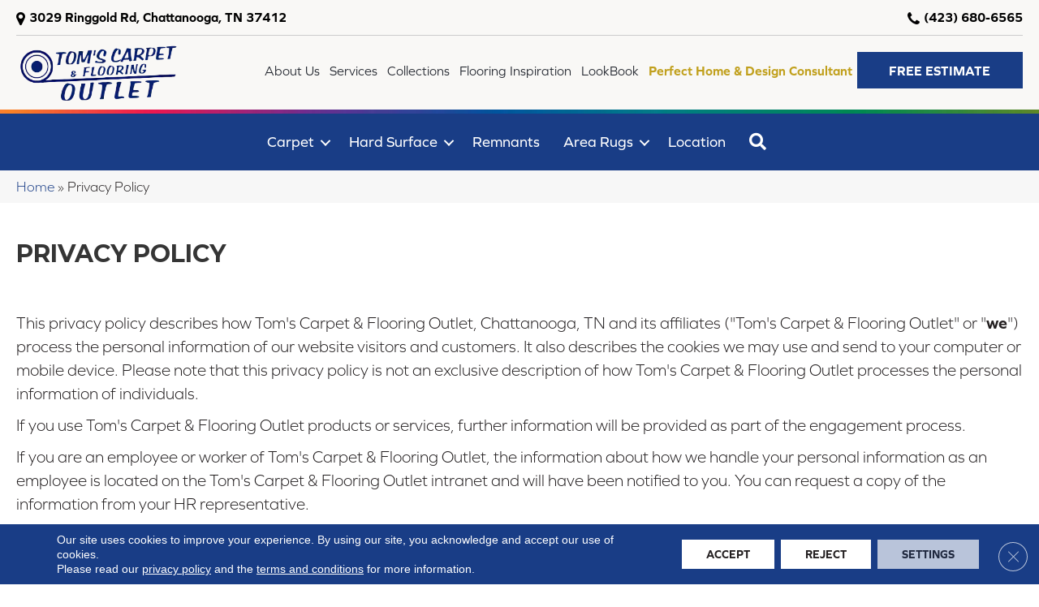

--- FILE ---
content_type: text/html; charset=UTF-8
request_url: https://tomscarpetoutlet.com/privacy-policy/
body_size: 26672
content:
<!DOCTYPE html>
<html lang="en-US">
<head>
<meta charset="UTF-8" />
<script>
var gform;gform||(document.addEventListener("gform_main_scripts_loaded",function(){gform.scriptsLoaded=!0}),document.addEventListener("gform/theme/scripts_loaded",function(){gform.themeScriptsLoaded=!0}),window.addEventListener("DOMContentLoaded",function(){gform.domLoaded=!0}),gform={domLoaded:!1,scriptsLoaded:!1,themeScriptsLoaded:!1,isFormEditor:()=>"function"==typeof InitializeEditor,callIfLoaded:function(o){return!(!gform.domLoaded||!gform.scriptsLoaded||!gform.themeScriptsLoaded&&!gform.isFormEditor()||(gform.isFormEditor()&&console.warn("The use of gform.initializeOnLoaded() is deprecated in the form editor context and will be removed in Gravity Forms 3.1."),o(),0))},initializeOnLoaded:function(o){gform.callIfLoaded(o)||(document.addEventListener("gform_main_scripts_loaded",()=>{gform.scriptsLoaded=!0,gform.callIfLoaded(o)}),document.addEventListener("gform/theme/scripts_loaded",()=>{gform.themeScriptsLoaded=!0,gform.callIfLoaded(o)}),window.addEventListener("DOMContentLoaded",()=>{gform.domLoaded=!0,gform.callIfLoaded(o)}))},hooks:{action:{},filter:{}},addAction:function(o,r,e,t){gform.addHook("action",o,r,e,t)},addFilter:function(o,r,e,t){gform.addHook("filter",o,r,e,t)},doAction:function(o){gform.doHook("action",o,arguments)},applyFilters:function(o){return gform.doHook("filter",o,arguments)},removeAction:function(o,r){gform.removeHook("action",o,r)},removeFilter:function(o,r,e){gform.removeHook("filter",o,r,e)},addHook:function(o,r,e,t,n){null==gform.hooks[o][r]&&(gform.hooks[o][r]=[]);var d=gform.hooks[o][r];null==n&&(n=r+"_"+d.length),gform.hooks[o][r].push({tag:n,callable:e,priority:t=null==t?10:t})},doHook:function(r,o,e){var t;if(e=Array.prototype.slice.call(e,1),null!=gform.hooks[r][o]&&((o=gform.hooks[r][o]).sort(function(o,r){return o.priority-r.priority}),o.forEach(function(o){"function"!=typeof(t=o.callable)&&(t=window[t]),"action"==r?t.apply(null,e):e[0]=t.apply(null,e)})),"filter"==r)return e[0]},removeHook:function(o,r,t,n){var e;null!=gform.hooks[o][r]&&(e=(e=gform.hooks[o][r]).filter(function(o,r,e){return!!(null!=n&&n!=o.tag||null!=t&&t!=o.priority)}),gform.hooks[o][r]=e)}});
</script>

<meta name='viewport' content='width=device-width, initial-scale=1.0' />
<meta http-equiv='X-UA-Compatible' content='IE=edge' />
<link rel="profile" href="https://gmpg.org/xfn/11" />
<meta name='robots' content='index, follow, max-image-preview:large, max-snippet:-1, max-video-preview:-1' />

	<!-- This site is optimized with the Yoast SEO plugin v26.7 - https://yoast.com/wordpress/plugins/seo/ -->
	<title>Privacy Policy | Tom&#039;s Carpet &amp; Flooring Outlet</title>
	<link rel="canonical" href="https://tomscarpetoutlet.com/privacy-policy/" />
	<meta property="og:locale" content="en_US" />
	<meta property="og:type" content="article" />
	<meta property="og:title" content="Privacy Policy | Tom&#039;s Carpet &amp; Flooring Outlet" />
	<meta property="og:description" content="Privacy Policy &nbsp; This privacy policy describes how and its affiliates (&#8220;&#8221; or &#8220;we&#8220;) process the personal information of our website visitors and customers. It also describes the cookies we may use and send to your computer or mobile device. Please note that this privacy policy is not an exclusive description of how processes the&hellip;" />
	<meta property="og:url" content="https://tomscarpetoutlet.com/privacy-policy/" />
	<meta property="og:site_name" content="Tom&#039;s Carpet &amp; Flooring Outlet" />
	<meta property="article:modified_time" content="2023-08-07T19:50:05+00:00" />
	<meta property="og:image" content="https://tomscarpetoutlet.com/wp-content/uploads/2024/10/Basics-logo-34.webp" />
	<meta property="og:image:width" content="1200" />
	<meta property="og:image:height" content="675" />
	<meta property="og:image:type" content="image/webp" />
	<meta name="twitter:card" content="summary_large_image" />
	<meta name="twitter:label1" content="Est. reading time" />
	<meta name="twitter:data1" content="12 minutes" />
	<!-- / Yoast SEO plugin. -->


<link rel='dns-prefetch' href='//viz.broadlu.me' />
<link rel='dns-prefetch' href='//use.typekit.net' />
<link rel='dns-prefetch' href='//fonts.googleapis.com' />
<link href='https://fonts.gstatic.com' crossorigin rel='preconnect' />
<script type="text/javascript" stayinhead="true">
 !function(a,e){if(a.__mosaic)a.console&&a.console.warn("mosaic already loaded");else{a.__mosaic={loaded:!0};var o=e.createElement("script");o.type="text/javascript",o.defer=!0,o.src="https://cdn.dhq.technology/"+a.location.host+"/public/main.js",e.head.appendChild(o)}}(window,document);
</script><script src="https://static.floorforce.com/init-2.min.js" defer="true"></script><script stayinhead="true" src="https://www.floorlytics.broadlu.me/ff8/scitylana.min.js" defer="true"></script>
<link rel="alternate" title="oEmbed (JSON)" type="application/json+oembed" href="https://tomscarpetoutlet.com/wp-json/oembed/1.0/embed?url=https%3A%2F%2Ftomscarpetoutlet.com%2Fprivacy-policy%2F" />
<link rel="alternate" title="oEmbed (XML)" type="text/xml+oembed" href="https://tomscarpetoutlet.com/wp-json/oembed/1.0/embed?url=https%3A%2F%2Ftomscarpetoutlet.com%2Fprivacy-policy%2F&#038;format=xml" />
<link rel="preload" href="https://tomscarpetoutlet.com/wp-content/plugins/bb-plugin/fonts/fontawesome/5.15.4/webfonts/fa-solid-900.woff2" as="font" type="font/woff2" crossorigin="anonymous">
<link rel="preload" href="https://tomscarpetoutlet.com/wp-content/plugins/bb-plugin/fonts/fontawesome/5.15.4/webfonts/fa-regular-400.woff2" as="font" type="font/woff2" crossorigin="anonymous">
<style id='wp-img-auto-sizes-contain-inline-css'>
img:is([sizes=auto i],[sizes^="auto," i]){contain-intrinsic-size:3000px 1500px}
/*# sourceURL=wp-img-auto-sizes-contain-inline-css */
</style>

<link rel='stylesheet' id='font-awesome-styles-css' href='https://tomscarpetoutlet.com/wp-content/plugins/mm-retailer-plugin/css/font-awesome.min.css?ver=6.9' media='all' />
<link rel='stylesheet' id='brands-css' href='https://tomscarpetoutlet.com/wp-content/plugins/mm-retailer-plugin/css/brands.css?ver=6.9' media='all' />
<link rel='stylesheet' id='frontend-styles-css' href='https://tomscarpetoutlet.com/wp-content/plugins/mm-retailer-plugin/css/styles.min.css?ver=6.9' media='all' />
<link rel='stylesheet' id='fl-builder-layout-1111343-css' href='https://tomscarpetoutlet.com/wp-content/uploads/bb-plugin/cache/1111343-layout.css?ver=207226e24ef0cb3774fb4571f81829d9' media='all' />
<link rel='stylesheet' id='custom-typekit-css-css' href='https://use.typekit.net/vxg6bud.css?ver=2.1.1' media='all' />
<link rel='stylesheet' id='wp-product-filter-react-style-css' href='https://tomscarpetoutlet.com/wp-content/plugins/mm-product-listing/build/static/css/main.5d83a668.css?ver=6.9' media='all' />
<link rel='stylesheet' id='page-list-style-css' href='https://tomscarpetoutlet.com/wp-content/plugins/page-list/css/page-list.css?ver=5.9' media='all' />
<link rel='stylesheet' id='dashicons-css' href='https://tomscarpetoutlet.com/wp-includes/css/dashicons.min.css?ver=6.9' media='all' />
<link rel='stylesheet' id='rmp-menu-styles-css' href='https://tomscarpetoutlet.com/wp-content/uploads/rmp-menu/css/rmp-menu.css?ver=06.15.19' media='all' />
<link rel='stylesheet' id='font-awesome-5-css' href='https://tomscarpetoutlet.com/wp-content/plugins/bb-plugin/fonts/fontawesome/5.15.4/css/all.min.css?ver=2.9.4.2' media='all' />
<link rel='stylesheet' id='fl-builder-layout-bundle-b1b43b124f8678d39fffe8d09f05f219-css' href='https://tomscarpetoutlet.com/wp-content/uploads/bb-plugin/cache/b1b43b124f8678d39fffe8d09f05f219-layout-bundle.css?ver=2.9.4.2-1.5.2.1' media='all' />
<link rel='stylesheet' id='sticky_style-css' href='https://tomscarpetoutlet.com/wp-content/plugins/bb-sticky-column/css/sticky-column.css?ver=6.9' media='all' />
<link rel='stylesheet' id='moove_gdpr_frontend-css' href='https://tomscarpetoutlet.com/wp-content/plugins/gdpr-cookie-compliance/dist/styles/gdpr-main-nf.css?ver=5.0.9' media='all' />
<style id='moove_gdpr_frontend-inline-css'>
				#moove_gdpr_cookie_modal .moove-gdpr-modal-content .moove-gdpr-tab-main h3.tab-title, 
				#moove_gdpr_cookie_modal .moove-gdpr-modal-content .moove-gdpr-tab-main span.tab-title,
				#moove_gdpr_cookie_modal .moove-gdpr-modal-content .moove-gdpr-modal-left-content #moove-gdpr-menu li a, 
				#moove_gdpr_cookie_modal .moove-gdpr-modal-content .moove-gdpr-modal-left-content #moove-gdpr-menu li button,
				#moove_gdpr_cookie_modal .moove-gdpr-modal-content .moove-gdpr-modal-left-content .moove-gdpr-branding-cnt a,
				#moove_gdpr_cookie_modal .moove-gdpr-modal-content .moove-gdpr-modal-footer-content .moove-gdpr-button-holder a.mgbutton, 
				#moove_gdpr_cookie_modal .moove-gdpr-modal-content .moove-gdpr-modal-footer-content .moove-gdpr-button-holder button.mgbutton,
				#moove_gdpr_cookie_modal .cookie-switch .cookie-slider:after, 
				#moove_gdpr_cookie_modal .cookie-switch .slider:after, 
				#moove_gdpr_cookie_modal .switch .cookie-slider:after, 
				#moove_gdpr_cookie_modal .switch .slider:after,
				#moove_gdpr_cookie_info_bar .moove-gdpr-info-bar-container .moove-gdpr-info-bar-content p, 
				#moove_gdpr_cookie_info_bar .moove-gdpr-info-bar-container .moove-gdpr-info-bar-content p a,
				#moove_gdpr_cookie_info_bar .moove-gdpr-info-bar-container .moove-gdpr-info-bar-content a.mgbutton, 
				#moove_gdpr_cookie_info_bar .moove-gdpr-info-bar-container .moove-gdpr-info-bar-content button.mgbutton,
				#moove_gdpr_cookie_modal .moove-gdpr-modal-content .moove-gdpr-tab-main .moove-gdpr-tab-main-content h1, 
				#moove_gdpr_cookie_modal .moove-gdpr-modal-content .moove-gdpr-tab-main .moove-gdpr-tab-main-content h2, 
				#moove_gdpr_cookie_modal .moove-gdpr-modal-content .moove-gdpr-tab-main .moove-gdpr-tab-main-content h3, 
				#moove_gdpr_cookie_modal .moove-gdpr-modal-content .moove-gdpr-tab-main .moove-gdpr-tab-main-content h4, 
				#moove_gdpr_cookie_modal .moove-gdpr-modal-content .moove-gdpr-tab-main .moove-gdpr-tab-main-content h5, 
				#moove_gdpr_cookie_modal .moove-gdpr-modal-content .moove-gdpr-tab-main .moove-gdpr-tab-main-content h6,
				#moove_gdpr_cookie_modal .moove-gdpr-modal-content.moove_gdpr_modal_theme_v2 .moove-gdpr-modal-title .tab-title,
				#moove_gdpr_cookie_modal .moove-gdpr-modal-content.moove_gdpr_modal_theme_v2 .moove-gdpr-tab-main h3.tab-title, 
				#moove_gdpr_cookie_modal .moove-gdpr-modal-content.moove_gdpr_modal_theme_v2 .moove-gdpr-tab-main span.tab-title,
				#moove_gdpr_cookie_modal .moove-gdpr-modal-content.moove_gdpr_modal_theme_v2 .moove-gdpr-branding-cnt a {
					font-weight: inherit				}
			#moove_gdpr_cookie_modal,#moove_gdpr_cookie_info_bar,.gdpr_cookie_settings_shortcode_content{font-family:&#039;Montserrat&#039;,sans-serif}#moove_gdpr_save_popup_settings_button{background-color:#373737;color:#fff}#moove_gdpr_save_popup_settings_button:hover{background-color:#000}#moove_gdpr_cookie_info_bar .moove-gdpr-info-bar-container .moove-gdpr-info-bar-content a.mgbutton,#moove_gdpr_cookie_info_bar .moove-gdpr-info-bar-container .moove-gdpr-info-bar-content button.mgbutton{background-color:#e22c2c}#moove_gdpr_cookie_modal .moove-gdpr-modal-content .moove-gdpr-modal-footer-content .moove-gdpr-button-holder a.mgbutton,#moove_gdpr_cookie_modal .moove-gdpr-modal-content .moove-gdpr-modal-footer-content .moove-gdpr-button-holder button.mgbutton,.gdpr_cookie_settings_shortcode_content .gdpr-shr-button.button-green{background-color:#e22c2c;border-color:#e22c2c}#moove_gdpr_cookie_modal .moove-gdpr-modal-content .moove-gdpr-modal-footer-content .moove-gdpr-button-holder a.mgbutton:hover,#moove_gdpr_cookie_modal .moove-gdpr-modal-content .moove-gdpr-modal-footer-content .moove-gdpr-button-holder button.mgbutton:hover,.gdpr_cookie_settings_shortcode_content .gdpr-shr-button.button-green:hover{background-color:#fff;color:#e22c2c}#moove_gdpr_cookie_modal .moove-gdpr-modal-content .moove-gdpr-modal-close i,#moove_gdpr_cookie_modal .moove-gdpr-modal-content .moove-gdpr-modal-close span.gdpr-icon{background-color:#e22c2c;border:1px solid #e22c2c}#moove_gdpr_cookie_info_bar span.moove-gdpr-infobar-allow-all.focus-g,#moove_gdpr_cookie_info_bar span.moove-gdpr-infobar-allow-all:focus,#moove_gdpr_cookie_info_bar button.moove-gdpr-infobar-allow-all.focus-g,#moove_gdpr_cookie_info_bar button.moove-gdpr-infobar-allow-all:focus,#moove_gdpr_cookie_info_bar span.moove-gdpr-infobar-reject-btn.focus-g,#moove_gdpr_cookie_info_bar span.moove-gdpr-infobar-reject-btn:focus,#moove_gdpr_cookie_info_bar button.moove-gdpr-infobar-reject-btn.focus-g,#moove_gdpr_cookie_info_bar button.moove-gdpr-infobar-reject-btn:focus,#moove_gdpr_cookie_info_bar span.change-settings-button.focus-g,#moove_gdpr_cookie_info_bar span.change-settings-button:focus,#moove_gdpr_cookie_info_bar button.change-settings-button.focus-g,#moove_gdpr_cookie_info_bar button.change-settings-button:focus{-webkit-box-shadow:0 0 1px 3px #e22c2c;-moz-box-shadow:0 0 1px 3px #e22c2c;box-shadow:0 0 1px 3px #e22c2c}#moove_gdpr_cookie_modal .moove-gdpr-modal-content .moove-gdpr-modal-close i:hover,#moove_gdpr_cookie_modal .moove-gdpr-modal-content .moove-gdpr-modal-close span.gdpr-icon:hover,#moove_gdpr_cookie_info_bar span[data-href]>u.change-settings-button{color:#e22c2c}#moove_gdpr_cookie_modal .moove-gdpr-modal-content .moove-gdpr-modal-left-content #moove-gdpr-menu li.menu-item-selected a span.gdpr-icon,#moove_gdpr_cookie_modal .moove-gdpr-modal-content .moove-gdpr-modal-left-content #moove-gdpr-menu li.menu-item-selected button span.gdpr-icon{color:inherit}#moove_gdpr_cookie_modal .moove-gdpr-modal-content .moove-gdpr-modal-left-content #moove-gdpr-menu li a span.gdpr-icon,#moove_gdpr_cookie_modal .moove-gdpr-modal-content .moove-gdpr-modal-left-content #moove-gdpr-menu li button span.gdpr-icon{color:inherit}#moove_gdpr_cookie_modal .gdpr-acc-link{line-height:0;font-size:0;color:transparent;position:absolute}#moove_gdpr_cookie_modal .moove-gdpr-modal-content .moove-gdpr-modal-close:hover i,#moove_gdpr_cookie_modal .moove-gdpr-modal-content .moove-gdpr-modal-left-content #moove-gdpr-menu li a,#moove_gdpr_cookie_modal .moove-gdpr-modal-content .moove-gdpr-modal-left-content #moove-gdpr-menu li button,#moove_gdpr_cookie_modal .moove-gdpr-modal-content .moove-gdpr-modal-left-content #moove-gdpr-menu li button i,#moove_gdpr_cookie_modal .moove-gdpr-modal-content .moove-gdpr-modal-left-content #moove-gdpr-menu li a i,#moove_gdpr_cookie_modal .moove-gdpr-modal-content .moove-gdpr-tab-main .moove-gdpr-tab-main-content a:hover,#moove_gdpr_cookie_info_bar.moove-gdpr-dark-scheme .moove-gdpr-info-bar-container .moove-gdpr-info-bar-content a.mgbutton:hover,#moove_gdpr_cookie_info_bar.moove-gdpr-dark-scheme .moove-gdpr-info-bar-container .moove-gdpr-info-bar-content button.mgbutton:hover,#moove_gdpr_cookie_info_bar.moove-gdpr-dark-scheme .moove-gdpr-info-bar-container .moove-gdpr-info-bar-content a:hover,#moove_gdpr_cookie_info_bar.moove-gdpr-dark-scheme .moove-gdpr-info-bar-container .moove-gdpr-info-bar-content button:hover,#moove_gdpr_cookie_info_bar.moove-gdpr-dark-scheme .moove-gdpr-info-bar-container .moove-gdpr-info-bar-content span.change-settings-button:hover,#moove_gdpr_cookie_info_bar.moove-gdpr-dark-scheme .moove-gdpr-info-bar-container .moove-gdpr-info-bar-content button.change-settings-button:hover,#moove_gdpr_cookie_info_bar.moove-gdpr-dark-scheme .moove-gdpr-info-bar-container .moove-gdpr-info-bar-content u.change-settings-button:hover,#moove_gdpr_cookie_info_bar span[data-href]>u.change-settings-button,#moove_gdpr_cookie_info_bar.moove-gdpr-dark-scheme .moove-gdpr-info-bar-container .moove-gdpr-info-bar-content a.mgbutton.focus-g,#moove_gdpr_cookie_info_bar.moove-gdpr-dark-scheme .moove-gdpr-info-bar-container .moove-gdpr-info-bar-content button.mgbutton.focus-g,#moove_gdpr_cookie_info_bar.moove-gdpr-dark-scheme .moove-gdpr-info-bar-container .moove-gdpr-info-bar-content a.focus-g,#moove_gdpr_cookie_info_bar.moove-gdpr-dark-scheme .moove-gdpr-info-bar-container .moove-gdpr-info-bar-content button.focus-g,#moove_gdpr_cookie_info_bar.moove-gdpr-dark-scheme .moove-gdpr-info-bar-container .moove-gdpr-info-bar-content a.mgbutton:focus,#moove_gdpr_cookie_info_bar.moove-gdpr-dark-scheme .moove-gdpr-info-bar-container .moove-gdpr-info-bar-content button.mgbutton:focus,#moove_gdpr_cookie_info_bar.moove-gdpr-dark-scheme .moove-gdpr-info-bar-container .moove-gdpr-info-bar-content a:focus,#moove_gdpr_cookie_info_bar.moove-gdpr-dark-scheme .moove-gdpr-info-bar-container .moove-gdpr-info-bar-content button:focus,#moove_gdpr_cookie_info_bar.moove-gdpr-dark-scheme .moove-gdpr-info-bar-container .moove-gdpr-info-bar-content span.change-settings-button.focus-g,span.change-settings-button:focus,button.change-settings-button.focus-g,button.change-settings-button:focus,#moove_gdpr_cookie_info_bar.moove-gdpr-dark-scheme .moove-gdpr-info-bar-container .moove-gdpr-info-bar-content u.change-settings-button.focus-g,#moove_gdpr_cookie_info_bar.moove-gdpr-dark-scheme .moove-gdpr-info-bar-container .moove-gdpr-info-bar-content u.change-settings-button:focus{color:#e22c2c}#moove_gdpr_cookie_modal .moove-gdpr-branding.focus-g span,#moove_gdpr_cookie_modal .moove-gdpr-modal-content .moove-gdpr-tab-main a.focus-g,#moove_gdpr_cookie_modal .moove-gdpr-modal-content .moove-gdpr-tab-main .gdpr-cd-details-toggle.focus-g{color:#e22c2c}#moove_gdpr_cookie_modal.gdpr_lightbox-hide{display:none}
/*# sourceURL=moove_gdpr_frontend-inline-css */
</style>
<link rel='stylesheet' id='jquery-magnificpopup-css' href='https://tomscarpetoutlet.com/wp-content/plugins/bb-plugin/css/jquery.magnificpopup.min.css?ver=2.9.4.2' media='all' />
<link rel='stylesheet' id='bootstrap-css' href='https://tomscarpetoutlet.com/wp-content/themes/bb-theme/css/bootstrap.min.css?ver=1.7.19.1' media='all' />
<link rel='stylesheet' id='fl-automator-skin-css' href='https://tomscarpetoutlet.com/wp-content/uploads/bb-theme/skin-69490e4b5b16f.css?ver=1.7.19.1' media='all' />
<link rel='stylesheet' id='fl-child-theme-css' href='https://tomscarpetoutlet.com/wp-content/themes/bb-theme-child/style.css?ver=6.9' media='all' />
<link rel='stylesheet' id='fl-builder-google-fonts-86953ce55cf051cc82a0f7862a2f62c5-css' href='//fonts.googleapis.com/css?family=Montserrat%3A400%2C700&#038;ver=6.9' media='all' />
<script src="https://tomscarpetoutlet.com/wp-includes/js/jquery/jquery.min.js?ver=3.7.1" id="jquery-core-js"></script>
<script src="https://tomscarpetoutlet.com/wp-content/plugins/bb-sticky-column/js/sticky-column.js?ver=6.9" id="sticky_script-js"></script>
<link rel="https://api.w.org/" href="https://tomscarpetoutlet.com/wp-json/" /><link rel="alternate" title="JSON" type="application/json" href="https://tomscarpetoutlet.com/wp-json/wp/v2/pages/1111343" /><link rel='shortlink' href='https://tomscarpetoutlet.com/?p=1111343' />
    <style>
        :root {
            --birdEye-primary-color: #193d86        }
    </style>
<style>
.salebanner-slide{
	max-height:440px!important;
	margin: 0 auto;
    display: block;
}
.homepage-banner-bg{
	background-image: url(https://mmllc-images.s3.amazonaws.com/promos/llncnwyrsl/background_10797_newyearwebslidersbackground.jpg)!important;
	background-repeat: no-repeat;
}
.fl-row-content-wrap.nosalebg {    
	background-image: url(https://mmllc-images.s3.us-east-2.amazonaws.com/beautifall-financing/no-promo-background.jpg)!important;
	background-repeat: no-repeat;
    background-position: center center;
    background-attachment: scroll;
    background-size: cover;
}
.fl-row-content-wrap.custombg {    
	background-image: url()!important;
	background-repeat: no-repeat;
    background-position: center center;
    background-attachment: scroll;
    background-size: cover;
}
.fl-row-content-wrap.homepage {
    background-image: url(https://mmllc-images.s3.amazonaws.com/promos/llncnwyrsl/background_10797_newyearwebslidersbackground.jpg)!important;
//	background-image: url()!important;
	background-repeat: no-repeat;
    background-position: center center;
    background-attachment: scroll;
    background-size: cover;
}

img.salebanner.fl-slide-photo-img {
    max-width: 500px;
}

.banner-mobile{
	display: none;
	text-align:center;
}

@media(max-width:1080px){
.fl-page-header-primary .fl-logo-img{
max-width: 80%;
}
}

@media(max-width:992px){
.fl-page-header-primary .fl-logo-img{
max-width: 50%;
}
.banner-below-heading-n-text h2 span{
font-size: 25px;
line-height: 28px;
}
.banner-deskop{
display: none;
}
.banner-mobile{
	display: block;
}
}
</style>

	 	<!-- Google Tag Manager -->
	<script>(function(w,d,s,l,i){w[l]=w[l]||[];w[l].push({'gtm.start':
		new Date().getTime(),event:'gtm.js'});var f=d.getElementsByTagName(s)[0],
		j=d.createElement(s),dl=l!='dataLayer'?'&l='+l:'';j.async=true;j.src=
		'https://www.googletagmanager.com/gtm.js?id='+i+dl;f.parentNode.insertBefore(j,f);
		})(window,document,'script','dataLayer', 'GTM-TKHV3PZJ' );</script>  
		<!-- End Google Tag Manager -->

	 <meta name="viewport" content="width=device-width, initial-scale=1, maximum-scale=1"><link rel="icon" href="https://tomscarpetoutlet.com/wp-content/uploads/2024/09/fav-icon-4.webp" sizes="32x32" />
<link rel="icon" href="https://tomscarpetoutlet.com/wp-content/uploads/2024/09/fav-icon-4.webp" sizes="192x192" />
<link rel="apple-touch-icon" href="https://tomscarpetoutlet.com/wp-content/uploads/2024/09/fav-icon-4.webp" />
<meta name="msapplication-TileImage" content="https://tomscarpetoutlet.com/wp-content/uploads/2024/09/fav-icon-4.webp" />
		<style id="wp-custom-css">
			.pager .facet-wrap {
    display: block !important;
	
}

button.facetwp-load-more {
	font-size:16px;
	font-weight:700;
	font-family: "Montserrat",sans-serif;
	padding-left: 70px;
    padding-bottom: 15px;
    padding-top: 15px;
    padding-right: 70px;
	border-style: none;
    border-width: 0px;
    border-color: initial;
    border-radius: 0px;
}

.blog h2 ,
.blog h2 a
{
	font-size:36px;
	line-height:40px;
}

.site-footer {
    bottom: 100vh;
      z-index: 10000;
    position: sticky;
    bottom: 0;
    left: 0;
    right: 0;
    background: none;
    padding: 0px;
    margin: 0;
    max-width: 100%;
}
li.virtual_flooring a:hover span {
    color: #193d86!important;
}
		</style>
		<script id="fl-theme-custom-js">jQuery(document).ready(function() {
     jQuery('.header-mega-menu li.mega-menu').hover(function(){     
           jQuery('.fl-page-content, footer').addClass('bodyoverlay');    
       },function(){    
          jQuery('.fl-page-content, footer').removeClass('bodyoverlay');     
       });
   });
   
   
   
</script>
<link rel='stylesheet' id='lightbox-style-css' href='https://tomscarpetoutlet.com/wp-content/plugins/mm-retailer-plugin/css/lightgallery.min.css?ver=6.9' media='all' />
</head>
<body class="wp-singular page-template-default page page-id-1111343 wp-theme-bb-theme wp-child-theme-bb-theme-child fl-builder fl-builder-2-9-4-2 fl-themer-1-5-2-1 fl-theme-1-7-19-1 fl-no-js fl-theme-builder-footer fl-theme-builder-footer-master-footer fl-theme-builder-header fl-theme-builder-header-master-header-2 fl-framework-bootstrap fl-preset-default fl-full-width fl-search-active"  >
			<button type="button"  aria-controls="rmp-container-1391136" aria-label="Menu Trigger" id="rmp_menu_trigger-1391136"  class="rmp_menu_trigger rmp-menu-trigger-boring">
								<span class="rmp-trigger-box">
									<span class="responsive-menu-pro-inner"></span>
								</span>
					</button>
						<div id="rmp-container-1391136" class="rmp-container rmp-container rmp-slide-left">
				<div id="rmp-menu-wrap-1391136" class="rmp-menu-wrap"><ul id="rmp-menu-1391136" class="rmp-menu" role="menubar" aria-label="Responsive Menu"><li id="rmp-menu-item-1581602" class=" menu-item menu-item-type-post_type menu-item-object-page menu-item-has-children rmp-menu-item rmp-menu-item-has-children rmp-menu-top-level-item" role="none"><a  href="https://tomscarpetoutlet.com/flooring/"  class="rmp-menu-item-link"  role="menuitem"  >Flooring<div class="rmp-menu-subarrow">▼</div></a><ul aria-label="Flooring"
            role="menu" data-depth="2"
            class="rmp-submenu rmp-submenu-depth-1"><li id="rmp-menu-item-1581603" class=" menu-item menu-item-type-post_type menu-item-object-page rmp-menu-item rmp-menu-sub-level-item" role="none"><a  href="https://tomscarpetoutlet.com/flooring/flooring-collections/"  class="rmp-menu-item-link"  role="menuitem"  >Flooring Collections</a></li><li id="rmp-menu-item-1581604" class=" menu-item menu-item-type-post_type menu-item-object-page rmp-menu-item rmp-menu-sub-level-item" role="none"><a  href="https://tomscarpetoutlet.com/flooring/hard-surface/"  class="rmp-menu-item-link"  role="menuitem"  >Hard Surface</a></li></ul></li><li id="rmp-menu-item-1581613" class=" menu-item menu-item-type-post_type menu-item-object-page menu-item-has-children rmp-menu-item rmp-menu-item-has-children rmp-menu-top-level-item" role="none"><a  href="https://tomscarpetoutlet.com/carpet/"  class="rmp-menu-item-link"  role="menuitem"  >Carpet<div class="rmp-menu-subarrow">▼</div></a><ul aria-label="Carpet"
            role="menu" data-depth="2"
            class="rmp-submenu rmp-submenu-depth-1"><li id="rmp-menu-item-1581614" class=" menu-item menu-item-type-post_type menu-item-object-page rmp-menu-item rmp-menu-sub-level-item" role="none"><a  href="https://tomscarpetoutlet.com/carpet/collections/"  class="rmp-menu-item-link"  role="menuitem"  >Carpet Collections</a></li><li id="rmp-menu-item-1581620" class=" menu-item menu-item-type-post_type menu-item-object-page rmp-menu-item rmp-menu-sub-level-item" role="none"><a  href="https://tomscarpetoutlet.com/carpet/products/"  class="rmp-menu-item-link"  role="menuitem"  >Carpet Products</a></li><li id="rmp-menu-item-1581621" class=" menu-item menu-item-type-post_type menu-item-object-page rmp-menu-item rmp-menu-sub-level-item" role="none"><a  href="https://tomscarpetoutlet.com/carpet/installation-info/"  class="rmp-menu-item-link"  role="menuitem"  >Carpet Installation</a></li><li id="rmp-menu-item-1581622" class=" menu-item menu-item-type-post_type menu-item-object-page rmp-menu-item rmp-menu-sub-level-item" role="none"><a  href="https://tomscarpetoutlet.com/carpet/care-and-maintenance/"  class="rmp-menu-item-link"  role="menuitem"  >Carpet Care &#038; Maintenance</a></li><li id="rmp-menu-item-1593309" class=" menu-item menu-item-type-post_type menu-item-object-page rmp-menu-item rmp-menu-sub-level-item" role="none"><a  href="https://tomscarpetoutlet.com/carpet/carpet-learning/"  class="rmp-menu-item-link"  role="menuitem"  >Carpet Learning</a></li><li id="rmp-menu-item-1601351" class=" menu-item menu-item-type-post_type menu-item-object-page rmp-menu-item rmp-menu-sub-level-item" role="none"><a  href="https://tomscarpetoutlet.com/perfect-home-virtual-assistant/"  class="rmp-menu-item-link"  role="menuitem"  >Perfect Home &#038; Design Consultant</a></li></ul></li><li id="rmp-menu-item-1581630" class=" menu-item menu-item-type-post_type menu-item-object-page menu-item-has-children rmp-menu-item rmp-menu-item-has-children rmp-menu-top-level-item" role="none"><a  href="https://tomscarpetoutlet.com/hardwood-flooring/"  class="rmp-menu-item-link"  role="menuitem"  >Hardwood Flooring<div class="rmp-menu-subarrow">▼</div></a><ul aria-label="Hardwood Flooring"
            role="menu" data-depth="2"
            class="rmp-submenu rmp-submenu-depth-1"><li id="rmp-menu-item-1581636" class=" menu-item menu-item-type-post_type menu-item-object-page rmp-menu-item rmp-menu-sub-level-item" role="none"><a  href="https://tomscarpetoutlet.com/hardwood-flooring/collections/"  class="rmp-menu-item-link"  role="menuitem"  >Hardwood Flooring Collections</a></li><li id="rmp-menu-item-1581631" class=" menu-item menu-item-type-post_type menu-item-object-page rmp-menu-item rmp-menu-sub-level-item" role="none"><a  href="https://tomscarpetoutlet.com/hardwood-flooring/products/"  class="rmp-menu-item-link"  role="menuitem"  >Hardwood Products</a></li><li id="rmp-menu-item-1581632" class=" menu-item menu-item-type-post_type menu-item-object-page rmp-menu-item rmp-menu-sub-level-item" role="none"><a  href="https://tomscarpetoutlet.com/hardwood-flooring/installation-info/"  class="rmp-menu-item-link"  role="menuitem"  >Hardwood Installation</a></li><li id="rmp-menu-item-1581633" class=" menu-item menu-item-type-post_type menu-item-object-page rmp-menu-item rmp-menu-sub-level-item" role="none"><a  href="https://tomscarpetoutlet.com/hardwood-flooring/care-and-maintenance/"  class="rmp-menu-item-link"  role="menuitem"  >Hardwood Care &#038; Maintenance</a></li><li id="rmp-menu-item-1593310" class=" menu-item menu-item-type-post_type menu-item-object-page rmp-menu-item rmp-menu-sub-level-item" role="none"><a  href="https://tomscarpetoutlet.com/hardwood-flooring/hardwood-learning/"  class="rmp-menu-item-link"  role="menuitem"  >Hardwood Learning</a></li></ul></li><li id="rmp-menu-item-1581638" class=" menu-item menu-item-type-post_type menu-item-object-page menu-item-has-children rmp-menu-item rmp-menu-item-has-children rmp-menu-top-level-item" role="none"><a  href="https://tomscarpetoutlet.com/laminate-flooring/"  class="rmp-menu-item-link"  role="menuitem"  >Laminate Flooring<div class="rmp-menu-subarrow">▼</div></a><ul aria-label="Laminate Flooring"
            role="menu" data-depth="2"
            class="rmp-submenu rmp-submenu-depth-1"><li id="rmp-menu-item-1581642" class=" menu-item menu-item-type-post_type menu-item-object-page rmp-menu-item rmp-menu-sub-level-item" role="none"><a  href="https://tomscarpetoutlet.com/laminate-flooring/collections/"  class="rmp-menu-item-link"  role="menuitem"  >Laminate Flooring Collections</a></li><li id="rmp-menu-item-1581639" class=" menu-item menu-item-type-post_type menu-item-object-page rmp-menu-item rmp-menu-sub-level-item" role="none"><a  href="https://tomscarpetoutlet.com/laminate-flooring/products/"  class="rmp-menu-item-link"  role="menuitem"  >Laminate Products</a></li><li id="rmp-menu-item-1581640" class=" menu-item menu-item-type-post_type menu-item-object-page rmp-menu-item rmp-menu-sub-level-item" role="none"><a  href="https://tomscarpetoutlet.com/laminate-flooring/installation-info/"  class="rmp-menu-item-link"  role="menuitem"  >Laminate Installation</a></li><li id="rmp-menu-item-1581641" class=" menu-item menu-item-type-post_type menu-item-object-page rmp-menu-item rmp-menu-sub-level-item" role="none"><a  href="https://tomscarpetoutlet.com/laminate-flooring/care-and-maintenance/"  class="rmp-menu-item-link"  role="menuitem"  >Laminate Care &#038; Maintenance</a></li><li id="rmp-menu-item-1593311" class=" menu-item menu-item-type-post_type menu-item-object-page rmp-menu-item rmp-menu-sub-level-item" role="none"><a  href="https://tomscarpetoutlet.com/laminate-flooring/laminate-learning/"  class="rmp-menu-item-link"  role="menuitem"  >Laminate Learning</a></li></ul></li><li id="rmp-menu-item-1581645" class=" menu-item menu-item-type-post_type menu-item-object-page menu-item-has-children rmp-menu-item rmp-menu-item-has-children rmp-menu-top-level-item" role="none"><a  href="https://tomscarpetoutlet.com/vinyl-flooring/"  class="rmp-menu-item-link"  role="menuitem"  >Luxury Vinyl Flooring<div class="rmp-menu-subarrow">▼</div></a><ul aria-label="Luxury Vinyl Flooring"
            role="menu" data-depth="2"
            class="rmp-submenu rmp-submenu-depth-1"><li id="rmp-menu-item-1581650" class=" menu-item menu-item-type-post_type menu-item-object-page rmp-menu-item rmp-menu-sub-level-item" role="none"><a  href="https://tomscarpetoutlet.com/vinyl-flooring/lvp-collections/"  class="rmp-menu-item-link"  role="menuitem"  >LVP Flooring Collections</a></li><li id="rmp-menu-item-1581649" class=" menu-item menu-item-type-post_type menu-item-object-page rmp-menu-item rmp-menu-sub-level-item" role="none"><a  href="https://tomscarpetoutlet.com/vinyl-flooring/lvt-collections/"  class="rmp-menu-item-link"  role="menuitem"  >LVT Collections</a></li><li id="rmp-menu-item-1581646" class=" menu-item menu-item-type-post_type menu-item-object-page rmp-menu-item rmp-menu-sub-level-item" role="none"><a  href="https://tomscarpetoutlet.com/vinyl-flooring/products/"  class="rmp-menu-item-link"  role="menuitem"  >Luxury Vinyl Products</a></li><li id="rmp-menu-item-1581647" class=" menu-item menu-item-type-post_type menu-item-object-page rmp-menu-item rmp-menu-sub-level-item" role="none"><a  href="https://tomscarpetoutlet.com/vinyl-flooring/installation-info/"  class="rmp-menu-item-link"  role="menuitem"  >Luxury Vinyl Installation</a></li><li id="rmp-menu-item-1581648" class=" menu-item menu-item-type-post_type menu-item-object-page rmp-menu-item rmp-menu-sub-level-item" role="none"><a  href="https://tomscarpetoutlet.com/vinyl-flooring/care-and-maintenance/"  class="rmp-menu-item-link"  role="menuitem"  >Luxury Vinyl Care &#038; Maintenance</a></li><li id="rmp-menu-item-1593313" class=" menu-item menu-item-type-post_type menu-item-object-page rmp-menu-item rmp-menu-sub-level-item" role="none"><a  href="https://tomscarpetoutlet.com/vinyl-flooring/lvt-learning/"  class="rmp-menu-item-link"  role="menuitem"  >LVT Learning</a></li><li id="rmp-menu-item-1593312" class=" menu-item menu-item-type-post_type menu-item-object-page rmp-menu-item rmp-menu-sub-level-item" role="none"><a  href="https://tomscarpetoutlet.com/vinyl-flooring/lvp-learning/"  class="rmp-menu-item-link"  role="menuitem"  >LVP Learning</a></li></ul></li><li id="rmp-menu-item-1581669" class=" menu-item menu-item-type-post_type menu-item-object-page menu-item-has-children rmp-menu-item rmp-menu-item-has-children rmp-menu-top-level-item" role="none"><a  href="https://tomscarpetoutlet.com/area-rugs/"  class="rmp-menu-item-link"  role="menuitem"  >Area Rugs<div class="rmp-menu-subarrow">▼</div></a><ul aria-label="Area Rugs"
            role="menu" data-depth="2"
            class="rmp-submenu rmp-submenu-depth-1"><li id="rmp-menu-item-1593835" class=" menu-item menu-item-type-custom menu-item-object-custom rmp-menu-item rmp-menu-sub-level-item" role="none"><a  target="_blank"  href="https://rugs.shop/?store=tomscarpetoutlet"  class="rmp-menu-item-link"  role="menuitem"  >Area Rugs Products</a></li><li id="rmp-menu-item-1581671" class=" menu-item menu-item-type-post_type menu-item-object-page rmp-menu-item rmp-menu-sub-level-item" role="none"><a  href="https://tomscarpetoutlet.com/area-rugs/rug-pads/"  class="rmp-menu-item-link"  role="menuitem"  >Area Rug Pads</a></li><li id="rmp-menu-item-1581670" class=" menu-item menu-item-type-post_type menu-item-object-page rmp-menu-item rmp-menu-sub-level-item" role="none"><a  href="https://tomscarpetoutlet.com/area-rugs/care-and-maintenance/"  class="rmp-menu-item-link"  role="menuitem"  >Area Rugs Care &#038; Maintenance</a></li></ul></li><li id="rmp-menu-item-1581606" class=" menu-item menu-item-type-post_type menu-item-object-page menu-item-has-children rmp-menu-item rmp-menu-item-has-children rmp-menu-top-level-item" role="none"><a  href="https://tomscarpetoutlet.com/inspiration/"  class="rmp-menu-item-link"  role="menuitem"  >Flooring Inspiration<div class="rmp-menu-subarrow">▼</div></a><ul aria-label="Flooring Inspiration"
            role="menu" data-depth="2"
            class="rmp-submenu rmp-submenu-depth-1"><li id="rmp-menu-item-1581623" class=" menu-item menu-item-type-post_type menu-item-object-page rmp-menu-item rmp-menu-sub-level-item" role="none"><a  href="https://tomscarpetoutlet.com/inspiration/carpet-gallery/"  class="rmp-menu-item-link"  role="menuitem"  >Carpet Inspiration Gallery</a></li><li id="rmp-menu-item-1581629" class=" menu-item menu-item-type-post_type menu-item-object-page rmp-menu-item rmp-menu-sub-level-item" role="none"><a  href="https://tomscarpetoutlet.com/inspiration/hardwood-gallery/"  class="rmp-menu-item-link"  role="menuitem"  >Hardwood Inspiration Gallery</a></li><li id="rmp-menu-item-1581628" class=" menu-item menu-item-type-post_type menu-item-object-page rmp-menu-item rmp-menu-sub-level-item" role="none"><a  href="https://tomscarpetoutlet.com/inspiration/laminate-gallery/"  class="rmp-menu-item-link"  role="menuitem"  >Laminate Inspiration Gallery</a></li><li id="rmp-menu-item-1581626" class=" menu-item menu-item-type-post_type menu-item-object-page rmp-menu-item rmp-menu-sub-level-item" role="none"><a  href="https://tomscarpetoutlet.com/inspiration/vinyl-gallery/"  class="rmp-menu-item-link"  role="menuitem"  >Vinyl Inspiration Gallery</a></li><li id="rmp-menu-item-1585744" class=" menu-item menu-item-type-post_type menu-item-object-page rmp-menu-item rmp-menu-sub-level-item" role="none"><a  href="https://tomscarpetoutlet.com/inspiration/area-rug-gallery/"  class="rmp-menu-item-link"  role="menuitem"  >Area Rug Inspiration Gallery</a></li><li id="rmp-menu-item-1581608" class=" menu-item menu-item-type-post_type menu-item-object-page rmp-menu-item rmp-menu-sub-level-item" role="none"><a  href="https://tomscarpetoutlet.com/inspiration/lookbook/"  class="rmp-menu-item-link"  role="menuitem"  >LookBook</a></li></ul></li><li id="rmp-menu-item-1581677" class=" menu-item menu-item-type-post_type menu-item-object-page menu-item-has-children rmp-menu-item rmp-menu-item-has-children rmp-menu-top-level-item" role="none"><a  href="https://tomscarpetoutlet.com/about/location/"  class="rmp-menu-item-link"  role="menuitem"  >Location<div class="rmp-menu-subarrow">▼</div></a><ul aria-label="Location"
            role="menu" data-depth="2"
            class="rmp-submenu rmp-submenu-depth-1"><li id="rmp-menu-item-1581673" class=" menu-item menu-item-type-post_type menu-item-object-page rmp-menu-item rmp-menu-sub-level-item" role="none"><a  href="https://tomscarpetoutlet.com/about/location/chattanooga-tn/"  class="rmp-menu-item-link"  role="menuitem"  >Chattanooga, TN</a></li></ul></li><li id="rmp-menu-item-1581610" class=" menu-item menu-item-type-post_type menu-item-object-page menu-item-has-children rmp-menu-item rmp-menu-item-has-children rmp-menu-top-level-item" role="none"><a  href="https://tomscarpetoutlet.com/about/"  class="rmp-menu-item-link"  role="menuitem"  >About Us<div class="rmp-menu-subarrow">▼</div></a><ul aria-label="About Us"
            role="menu" data-depth="2"
            class="rmp-submenu rmp-submenu-depth-1"><li id="rmp-menu-item-1581676" class=" menu-item menu-item-type-post_type menu-item-object-page rmp-menu-item rmp-menu-sub-level-item" role="none"><a  href="https://tomscarpetoutlet.com/about/reviews/"  class="rmp-menu-item-link"  role="menuitem"  >Reviews</a></li><li id="rmp-menu-item-1581611" class=" menu-item menu-item-type-post_type menu-item-object-page rmp-menu-item rmp-menu-sub-level-item" role="none"><a  href="https://tomscarpetoutlet.com/about/blog/"  class="rmp-menu-item-link"  role="menuitem"  >Blog</a></li><li id="rmp-menu-item-1581612" class=" menu-item menu-item-type-post_type menu-item-object-page rmp-menu-item rmp-menu-sub-level-item" role="none"><a  href="https://tomscarpetoutlet.com/about/our-team/"  class="rmp-menu-item-link"  role="menuitem"  >Our Team</a></li><li id="rmp-menu-item-1593308" class=" menu-item menu-item-type-post_type menu-item-object-page rmp-menu-item rmp-menu-sub-level-item" role="none"><a  href="https://tomscarpetoutlet.com/about/our-work/"  class="rmp-menu-item-link"  role="menuitem"  >Our Work</a></li></ul></li><li id="rmp-menu-item-1581678" class=" menu-item menu-item-type-post_type menu-item-object-page menu-item-has-children rmp-menu-item rmp-menu-item-has-children rmp-menu-top-level-item" role="none"><a  href="https://tomscarpetoutlet.com/services/"  class="rmp-menu-item-link"  role="menuitem"  >Services<div class="rmp-menu-subarrow">▼</div></a><ul aria-label="Services"
            role="menu" data-depth="2"
            class="rmp-submenu rmp-submenu-depth-1"><li id="rmp-menu-item-1581609" class=" menu-item menu-item-type-post_type menu-item-object-page rmp-menu-item rmp-menu-sub-level-item" role="none"><a  href="https://tomscarpetoutlet.com/inspiration/room-visualizer/"  class="rmp-menu-item-link"  role="menuitem"  >Room Visualizer</a></li><li id="rmp-menu-item-1581679" class=" menu-item menu-item-type-post_type menu-item-object-page rmp-menu-item rmp-menu-sub-level-item" role="none"><a  href="https://tomscarpetoutlet.com/services/free-estimate/"  class="rmp-menu-item-link"  role="menuitem"  >Free Estimate</a></li><li id="rmp-menu-item-1581680" class=" menu-item menu-item-type-post_type menu-item-object-page rmp-menu-item rmp-menu-sub-level-item" role="none"><a  href="https://tomscarpetoutlet.com/services/carpet-binding/"  class="rmp-menu-item-link"  role="menuitem"  >Carpet Binding</a></li><li id="rmp-menu-item-1581634" class=" menu-item menu-item-type-post_type menu-item-object-page rmp-menu-item rmp-menu-sub-level-item" role="none"><a  href="https://tomscarpetoutlet.com/services/hardwood-restoration/"  class="rmp-menu-item-link"  role="menuitem"  >Hardwood Restoration</a></li><li id="rmp-menu-item-1593321" class=" menu-item menu-item-type-post_type menu-item-object-page rmp-menu-item rmp-menu-sub-level-item" role="none"><a  href="https://tomscarpetoutlet.com/services/commercial/"  class="rmp-menu-item-link"  role="menuitem"  >Commercial</a></li><li id="rmp-menu-item-1593316" class=" menu-item menu-item-type-post_type menu-item-object-page rmp-menu-item rmp-menu-sub-level-item" role="none"><a  href="https://tomscarpetoutlet.com/services/design-consultation/"  class="rmp-menu-item-link"  role="menuitem"  >Design Consultation</a></li><li id="rmp-menu-item-1593317" class=" menu-item menu-item-type-post_type menu-item-object-page rmp-menu-item rmp-menu-sub-level-item" role="none"><a  href="https://tomscarpetoutlet.com/services/installation/"  class="rmp-menu-item-link"  role="menuitem"  >Installation</a></li><li id="rmp-menu-item-1593318" class=" menu-item menu-item-type-post_type menu-item-object-page rmp-menu-item rmp-menu-sub-level-item" role="none"><a  href="https://tomscarpetoutlet.com/services/shop-at-home-schedule/"  class="rmp-menu-item-link"  role="menuitem"  >Shop At Home</a></li></ul></li><li id="rmp-menu-item-2798031" class=" menu-item menu-item-type-post_type menu-item-object-page rmp-menu-item rmp-menu-top-level-item" role="none"><a  href="https://tomscarpetoutlet.com/remnants/"  class="rmp-menu-item-link"  role="menuitem"  >Remnants</a></li><li id="rmp-menu-item-1601352" class=" menu-item menu-item-type-post_type menu-item-object-page rmp-menu-item rmp-menu-top-level-item" role="none"><a  href="https://tomscarpetoutlet.com/perfect-home-virtual-assistant/"  class="rmp-menu-item-link"  role="menuitem"  >Perfect Home &#038; Design Consultant</a></li></ul></div>			<div id="rmp-search-box-1391136" class="rmp-search-box">
					<form action="https://tomscarpetoutlet.com/" class="rmp-search-form" role="search">
						<input type="search" name="s" title="Search" placeholder="Search" class="rmp-search-box">
					</form>
				</div>
						</div>
			<noscript><iframe src="//www.googletagmanager.com/ns.html?id=GTM-TKHV3PZJ"
height="0" width="0" style="display:none;visibility:hidden"></iframe></noscript><a aria-label="Skip to content" class="fl-screen-reader-text" href="#fl-main-content">Skip to content</a><div class="fl-page">
	<header class="fl-builder-content fl-builder-content-2059628 fl-builder-global-templates-locked" data-post-id="2059628" data-type="header" data-sticky="0" data-sticky-on="xl" data-sticky-breakpoint="medium" data-shrink="0" data-overlay="0" data-overlay-bg="transparent" data-shrink-image-height="50px" role="banner"  ><div class="fl-row fl-row-full-width fl-row-bg-color fl-node-frjl2ezt06pb fl-row-default-height fl-row-align-center" data-node="frjl2ezt06pb">
	<div class="fl-row-content-wrap">
								<div class="fl-row-content fl-row-fixed-width fl-node-content">
		
<div class="fl-col-group fl-node-l6tmpvgdrx8b" data-node="l6tmpvgdrx8b">
			<div class="fl-col fl-node-c9g0kh8jtmpr fl-col-bg-color" data-node="c9g0kh8jtmpr">
	<div class="fl-col-content fl-node-content"><div class="fl-module fl-module-uabb-advanced-menu fl-node-bek46pvh7fal addressPhone" data-node="bek46pvh7fal">
	<div class="fl-module-content fl-node-content">
			<div class="uabb-creative-menu
	 uabb-creative-menu-accordion-collapse	uabb-menu-default">
					<div class="uabb-clear"></div>
					<ul id="menu-address-phone" class="menu uabb-creative-menu-horizontal uabb-toggle-none"><li id="menu-item-1593088" class="menu-item menu-item-type-gs_sim menu-item-object-gs_sim uabb-creative-menu uabb-cm-style"><ul class='storename'><li><p class="inline_address"><a href="https://maps.google.com/maps/?q=Tom%27s+Carpet+%26+Flooring+Outlet%2C+Chattanooga%2C+TN+3029+Ringgold+Rd+Chattanooga+TN+37412+" target="_blank" rel="noopener" >3029 Ringgold Rd, Chattanooga, TN 37412</a></p></li></ul>	</li>
<li id="menu-item-1593087" class="menu-item menu-item-type-gs_sim menu-item-object-gs_sim uabb-creative-menu uabb-cm-style"><ul class='storename'><li><div class='phone'><a href='tel:4236806565'><span>(423) 680-6565</span></a></div></li></ul></li>
</ul>	</div>

		</div>
</div>
<div  class="fl-module fl-module-separator fl-node-bsf3vup4y28r" data-node="bsf3vup4y28r">
	<div class="fl-separator"></div>
</div>
</div>
</div>
	</div>

<div class="fl-col-group fl-node-ugdb8kx23w6f fl-col-group-equal-height fl-col-group-align-center fl-col-group-custom-width" data-node="ugdb8kx23w6f">
			<div class="fl-col fl-node-hj9kp7etizlu fl-col-bg-color fl-col-small fl-col-small-full-width fl-col-small-custom-width header_bottom_col" data-node="hj9kp7etizlu">
	<div class="fl-col-content fl-node-content"><div id="SiteLogo" class="fl-module fl-module-uabb-photo fl-node-ynmwld6ap8zr" data-node="ynmwld6ap8zr">
	<div class="fl-module-content fl-node-content">
		<div class="uabb-module-content uabb-photo
uabb-photo-align-left uabb-photo-mob-align-center"  >
	<div class="uabb-photo-content ">

				<a href="/" target="_self"  >
				<img decoding="async" width="300" height="117" class="uabb-photo-img wp-image-1607500 size-medium" src="https://tomscarpetoutlet.com/wp-content/uploads/2021/11/toms-logo-1-300x117.webp" alt="Logo | Tom&#039;s Carpet &amp; Flooring Outlet" title="toms-logo-1"  srcset="https://tomscarpetoutlet.com/wp-content/uploads/2021/11/toms-logo-1-300x117.webp 300w, https://tomscarpetoutlet.com/wp-content/uploads/2021/11/toms-logo-1.webp 375w" sizes="(max-width: 300px) 100vw, 300px" />

						</a>
			</div>
	</div>
	</div>
</div>
</div>
</div>
			<div class="fl-col fl-node-z4si0bhm8d7k fl-col-bg-color fl-visible-desktop" data-node="z4si0bhm8d7k">
	<div class="fl-col-content fl-node-content"><div class="fl-module fl-module-uabb-advanced-menu fl-node-euzb3v0d1f4h" data-node="euzb3v0d1f4h">
	<div class="fl-module-content fl-node-content">
			<div class="uabb-creative-menu
	 uabb-creative-menu-accordion-collapse	uabb-menu-default">
		<div class="uabb-creative-menu-mobile-toggle-container"><div class="uabb-creative-menu-mobile-toggle hamburger" tabindex="0"><div class="uabb-svg-container"><svg title="uabb-menu-toggle" version="1.1" class="hamburger-menu" xmlns="https://www.w3.org/2000/svg" xmlns:xlink="https://www.w3.org/1999/xlink" viewBox="0 0 50 50">
<rect class="uabb-hamburger-menu-top" width="50" height="10"/>
<rect class="uabb-hamburger-menu-middle" y="20" width="50" height="10"/>
<rect class="uabb-hamburger-menu-bottom" y="40" width="50" height="10"/>
</svg>
</div></div></div>			<div class="uabb-clear"></div>
					<ul id="menu-header-secondary-menu" class="menu uabb-creative-menu-horizontal uabb-toggle-none"><li id="menu-item-1551524" class="menu-item menu-item-type-post_type menu-item-object-page menu-item-has-children uabb-has-submenu uabb-creative-menu uabb-cm-style" aria-haspopup="true"><div class="uabb-has-submenu-container"><a href="https://tomscarpetoutlet.com/about/"><span class="menu-item-text">About Us<span class="uabb-menu-toggle"></span></span></a></div>
<ul class="sub-menu">
	<li id="menu-item-1592814" class="menu-item menu-item-type-post_type menu-item-object-page uabb-creative-menu uabb-cm-style"><a href="https://tomscarpetoutlet.com/about/our-work/"><span class="menu-item-text">Our Work</span></a></li>
	<li id="menu-item-1551525" class="menu-item menu-item-type-post_type menu-item-object-page uabb-creative-menu uabb-cm-style"><a href="https://tomscarpetoutlet.com/about/reviews/"><span class="menu-item-text">Reviews</span></a></li>
	<li id="menu-item-1551526" class="menu-item menu-item-type-post_type menu-item-object-page uabb-creative-menu uabb-cm-style"><a href="https://tomscarpetoutlet.com/about/blog/"><span class="menu-item-text">Blog</span></a></li>
	<li id="menu-item-1552057" class="menu-item menu-item-type-post_type menu-item-object-page uabb-creative-menu uabb-cm-style"><a href="https://tomscarpetoutlet.com/about/our-team/"><span class="menu-item-text">Our Team</span></a></li>
</ul>
</li>
<li id="menu-item-1551527" class="menu-item menu-item-type-post_type menu-item-object-page menu-item-has-children uabb-has-submenu uabb-creative-menu uabb-cm-style" aria-haspopup="true"><div class="uabb-has-submenu-container"><a href="https://tomscarpetoutlet.com/services/"><span class="menu-item-text">Services<span class="uabb-menu-toggle"></span></span></a></div>
<ul class="sub-menu">
	<li id="menu-item-1552061" class="menu-item menu-item-type-post_type menu-item-object-page uabb-creative-menu uabb-cm-style"><a href="https://tomscarpetoutlet.com/services/carpet-binding/"><span class="menu-item-text">Carpet Binding</span></a></li>
	<li id="menu-item-1551529" class="menu-item menu-item-type-post_type menu-item-object-page uabb-creative-menu uabb-cm-style"><a href="https://tomscarpetoutlet.com/inspiration/room-visualizer/"><span class="menu-item-text">Room Visualizer</span></a></li>
	<li id="menu-item-1552058" class="menu-item menu-item-type-post_type menu-item-object-page uabb-creative-menu uabb-cm-style"><a href="https://tomscarpetoutlet.com/services/free-estimate/"><span class="menu-item-text">Free Estimate</span></a></li>
	<li id="menu-item-1583919" class="menu-item menu-item-type-post_type menu-item-object-page uabb-creative-menu uabb-cm-style"><a href="https://tomscarpetoutlet.com/services/hardwood-restoration/"><span class="menu-item-text">Hardwood Restoration</span></a></li>
	<li id="menu-item-1592815" class="menu-item menu-item-type-post_type menu-item-object-page uabb-creative-menu uabb-cm-style"><a href="https://tomscarpetoutlet.com/services/commercial/"><span class="menu-item-text">Commercial</span></a></li>
	<li id="menu-item-1592816" class="menu-item menu-item-type-post_type menu-item-object-page uabb-creative-menu uabb-cm-style"><a href="https://tomscarpetoutlet.com/services/design-consultation/"><span class="menu-item-text">Design Consultation</span></a></li>
	<li id="menu-item-1592817" class="menu-item menu-item-type-post_type menu-item-object-page uabb-creative-menu uabb-cm-style"><a href="https://tomscarpetoutlet.com/services/installation/"><span class="menu-item-text">Installation</span></a></li>
	<li id="menu-item-1592818" class="menu-item menu-item-type-post_type menu-item-object-page uabb-creative-menu uabb-cm-style"><a href="https://tomscarpetoutlet.com/services/shop-at-home-schedule/"><span class="menu-item-text">Shop At Home</span></a></li>
</ul>
</li>
<li id="menu-item-2797954" class="menu-item menu-item-type-post_type menu-item-object-page menu-item-has-children uabb-has-submenu uabb-creative-menu uabb-cm-style" aria-haspopup="true"><div class="uabb-has-submenu-container"><a href="https://tomscarpetoutlet.com/flooring/flooring-collections/"><span class="menu-item-text">Collections<span class="uabb-menu-toggle"></span></span></a></div>
<ul class="sub-menu">
	<li id="menu-item-2797955" class="menu-item menu-item-type-post_type menu-item-object-page uabb-creative-menu uabb-cm-style"><a href="https://tomscarpetoutlet.com/carpet/collections/"><span class="menu-item-text">Carpet</span></a></li>
	<li id="menu-item-2797956" class="menu-item menu-item-type-post_type menu-item-object-page uabb-creative-menu uabb-cm-style"><a href="https://tomscarpetoutlet.com/hardwood-flooring/collections/"><span class="menu-item-text">Hardwood</span></a></li>
	<li id="menu-item-2797957" class="menu-item menu-item-type-post_type menu-item-object-page uabb-creative-menu uabb-cm-style"><a href="https://tomscarpetoutlet.com/laminate-flooring/collections/"><span class="menu-item-text">Laminate</span></a></li>
	<li id="menu-item-2797958" class="menu-item menu-item-type-post_type menu-item-object-page uabb-creative-menu uabb-cm-style"><a href="https://tomscarpetoutlet.com/vinyl-flooring/lvp-collections/"><span class="menu-item-text">LVP</span></a></li>
	<li id="menu-item-2797959" class="menu-item menu-item-type-post_type menu-item-object-page uabb-creative-menu uabb-cm-style"><a href="https://tomscarpetoutlet.com/vinyl-flooring/lvt-collections/"><span class="menu-item-text">LVT</span></a></li>
</ul>
</li>
<li id="menu-item-1567855" class="menu-item menu-item-type-post_type menu-item-object-page menu-item-has-children uabb-has-submenu uabb-creative-menu uabb-cm-style" aria-haspopup="true"><div class="uabb-has-submenu-container"><a href="https://tomscarpetoutlet.com/inspiration/"><span class="menu-item-text">Flooring Inspiration<span class="uabb-menu-toggle"></span></span></a></div>
<ul class="sub-menu">
	<li id="menu-item-1567856" class="menu-item menu-item-type-post_type menu-item-object-page uabb-creative-menu uabb-cm-style"><a href="https://tomscarpetoutlet.com/inspiration/carpet-gallery/"><span class="menu-item-text">Carpet Inspiration Gallery</span></a></li>
	<li id="menu-item-1567857" class="menu-item menu-item-type-post_type menu-item-object-page uabb-creative-menu uabb-cm-style"><a href="https://tomscarpetoutlet.com/inspiration/hardwood-gallery/"><span class="menu-item-text">Hardwood Inspiration Gallery</span></a></li>
	<li id="menu-item-1567858" class="menu-item menu-item-type-post_type menu-item-object-page uabb-creative-menu uabb-cm-style"><a href="https://tomscarpetoutlet.com/inspiration/laminate-gallery/"><span class="menu-item-text">Laminate Inspiration Gallery</span></a></li>
	<li id="menu-item-1567859" class="menu-item menu-item-type-post_type menu-item-object-page uabb-creative-menu uabb-cm-style"><a href="https://tomscarpetoutlet.com/inspiration/vinyl-gallery/"><span class="menu-item-text">Vinyl Inspiration Gallery</span></a></li>
	<li id="menu-item-1567861" class="menu-item menu-item-type-post_type menu-item-object-page uabb-creative-menu uabb-cm-style"><a href="https://tomscarpetoutlet.com/inspiration/area-rug-gallery/"><span class="menu-item-text">Area Rug Inspiration Gallery</span></a></li>
</ul>
</li>
<li id="menu-item-1552333" class="menu-item menu-item-type-post_type menu-item-object-page uabb-creative-menu uabb-cm-style"><a href="https://tomscarpetoutlet.com/inspiration/lookbook/"><span class="menu-item-text">LookBook</span></a></li>
<li id="menu-item-1601350" class="virtual_flooring menu-item menu-item-type-post_type menu-item-object-page uabb-creative-menu uabb-cm-style"><a href="https://tomscarpetoutlet.com/perfect-home-virtual-assistant/"><span class="menu-item-text"><span style="color: #C1A01D;"><strong>Perfect Home &#038; Design Consultant</strong></span></span></a></li>
</ul>	</div>

		</div>
</div>
</div>
</div>
			<div class="fl-col fl-node-zan072cwk586 fl-col-bg-color fl-col-small fl-col-small-full-width fl-col-small-custom-width header_bottom_col" data-node="zan072cwk586">
	<div class="fl-col-content fl-node-content"><div class="fl-module fl-module-uabb-button fl-node-abinkystg915" data-node="abinkystg915">
	<div class="fl-module-content fl-node-content">
		
<div class="uabb-module-content uabb-button-wrap uabb-creative-button-wrap uabb-button-width-custom uabb-creative-button-width-custom uabb-button-center uabb-creative-button-center uabb-button-reponsive-center uabb-creative-button-reponsive-center">
			<a href="/services/free-estimate/" title="Click Here" target="_self"  class="uabb-button  uabb-creative-button uabb-creative-flat-btn  uabb-none-btn  "  role="button" aria-label="FREE ESTIMATE">
							<span class="uabb-button-text uabb-creative-button-text">FREE ESTIMATE</span>
							
						
		</a>
	</div>




	</div>
</div>
</div>
</div>
	</div>
		</div>
	</div>
</div>
<div id="main_new_menu_row" class="fl-row fl-row-full-width fl-row-bg-color fl-node-uhl870qfwepv fl-row-default-height fl-row-align-center" data-node="uhl870qfwepv">
	<div class="fl-row-content-wrap">
								<div class="fl-row-content fl-row-fixed-width fl-node-content">
		
<div class="fl-col-group fl-node-l1hpxjyo540e" data-node="l1hpxjyo540e">
			<div class="fl-col fl-node-1nhmi9k3ov8t fl-col-bg-color" data-node="1nhmi9k3ov8t">
	<div class="fl-col-content fl-node-content"><div class="fl-module fl-module-menu fl-node-q51t9n3xpghm fl-visible-desktop" data-node="q51t9n3xpghm">
	<div class="fl-module-content fl-node-content">
		<div class="fl-menu fl-menu-responsive-toggle-medium-mobile fl-menu-search-enabled">
	<button class="fl-menu-mobile-toggle hamburger" aria-label="Menu"><span class="fl-menu-icon svg-container"><svg version="1.1" class="hamburger-menu" xmlns="http://www.w3.org/2000/svg" xmlns:xlink="http://www.w3.org/1999/xlink" viewBox="0 0 512 512">
<rect class="fl-hamburger-menu-top" width="512" height="102"/>
<rect class="fl-hamburger-menu-middle" y="205" width="512" height="102"/>
<rect class="fl-hamburger-menu-bottom" y="410" width="512" height="102"/>
</svg>
</span></button>	<div class="fl-clear"></div>
	<nav aria-label="Menu"  ><ul id="menu-main-menu" class="menu fl-menu-horizontal fl-toggle-arrows"><li id="menu-item-1111382" class="menu-item menu-item-type-post_type menu-item-object-page menu-item-has-children fl-has-submenu"><div class="fl-has-submenu-container"><a href="https://tomscarpetoutlet.com/carpet/">Carpet</a><span class="fl-menu-toggle"></span></div><ul class="sub-menu">	<li id="menu-item-1111383" class="menu-item menu-item-type-post_type menu-item-object-page"><a href="https://tomscarpetoutlet.com/carpet/products/">Carpet Products</a></li>	<li id="menu-item-1111384" class="menu-item menu-item-type-post_type menu-item-object-page"><a href="https://tomscarpetoutlet.com/inspiration/carpet-gallery/">Carpet Inspiration Gallery</a></li>	<li id="menu-item-1111385" class="menu-item menu-item-type-post_type menu-item-object-page"><a href="https://tomscarpetoutlet.com/carpet/installation-info/">Carpet Installation</a></li>	<li id="menu-item-1111386" class="menu-item menu-item-type-post_type menu-item-object-page"><a href="https://tomscarpetoutlet.com/carpet/care-and-maintenance/">Carpet Care &#038; Maintenance</a></li>	<li id="menu-item-2797961" class="menu-item menu-item-type-post_type menu-item-object-page"><a href="https://tomscarpetoutlet.com/carpet/carpet-learning/">Carpet Learning</a></li>	<li id="menu-item-2797969" class="menu-item menu-item-type-post_type menu-item-object-page"><a href="https://tomscarpetoutlet.com/perfect-home-virtual-assistant/">Perfect Home &#038; Design Consultant</a></li></ul></li><li id="menu-item-2797960" class="menu-item menu-item-type-post_type menu-item-object-page menu-item-has-children fl-has-submenu"><div class="fl-has-submenu-container"><a href="https://tomscarpetoutlet.com/flooring/hard-surface/">Hard Surface</a><span class="fl-menu-toggle"></span></div><ul class="sub-menu">	<li id="menu-item-1111387" class="menu-item menu-item-type-post_type menu-item-object-page menu-item-has-children fl-has-submenu"><div class="fl-has-submenu-container"><a href="https://tomscarpetoutlet.com/hardwood-flooring/">Hardwood Flooring</a><span class="fl-menu-toggle"></span></div><ul class="sub-menu">		<li id="menu-item-1111388" class="menu-item menu-item-type-post_type menu-item-object-page"><a href="https://tomscarpetoutlet.com/hardwood-flooring/products/">Hardwood Products</a></li>		<li id="menu-item-1111389" class="menu-item menu-item-type-post_type menu-item-object-page"><a href="https://tomscarpetoutlet.com/inspiration/hardwood-gallery/">Hardwood Inspiration Gallery</a></li>		<li id="menu-item-1111390" class="menu-item menu-item-type-post_type menu-item-object-page"><a href="https://tomscarpetoutlet.com/hardwood-flooring/installation-info/">Hardwood Installation</a></li>		<li id="menu-item-1111391" class="menu-item menu-item-type-post_type menu-item-object-page"><a href="https://tomscarpetoutlet.com/hardwood-flooring/care-and-maintenance/">Hardwood Care &#038; Maintenance</a></li>		<li id="menu-item-2797962" class="menu-item menu-item-type-post_type menu-item-object-page"><a href="https://tomscarpetoutlet.com/hardwood-flooring/hardwood-learning/">Hardwood Learning</a></li></ul></li>	<li id="menu-item-1111392" class="menu-item menu-item-type-post_type menu-item-object-page menu-item-has-children fl-has-submenu"><div class="fl-has-submenu-container"><a href="https://tomscarpetoutlet.com/laminate-flooring/">Laminate Flooring</a><span class="fl-menu-toggle"></span></div><ul class="sub-menu">		<li id="menu-item-1111393" class="menu-item menu-item-type-post_type menu-item-object-page"><a href="https://tomscarpetoutlet.com/laminate-flooring/products/">Laminate Products</a></li>		<li id="menu-item-1111394" class="menu-item menu-item-type-post_type menu-item-object-page"><a href="https://tomscarpetoutlet.com/inspiration/laminate-gallery/">Laminate Inspiration Gallery</a></li>		<li id="menu-item-1111395" class="menu-item menu-item-type-post_type menu-item-object-page"><a href="https://tomscarpetoutlet.com/laminate-flooring/installation-info/">Laminate Installation</a></li>		<li id="menu-item-1111396" class="menu-item menu-item-type-post_type menu-item-object-page"><a href="https://tomscarpetoutlet.com/laminate-flooring/care-and-maintenance/">Laminate Care &#038; Maintenance</a></li>		<li id="menu-item-2797965" class="menu-item menu-item-type-post_type menu-item-object-page"><a href="https://tomscarpetoutlet.com/laminate-flooring/laminate-learning/">Laminate Learning</a></li></ul></li>	<li id="menu-item-1111397" class="menu-item menu-item-type-post_type menu-item-object-page menu-item-has-children fl-has-submenu"><div class="fl-has-submenu-container"><a href="https://tomscarpetoutlet.com/vinyl-flooring/">Luxury Vinyl Flooring</a><span class="fl-menu-toggle"></span></div><ul class="sub-menu">		<li id="menu-item-1111398" class="menu-item menu-item-type-post_type menu-item-object-page"><a href="https://tomscarpetoutlet.com/vinyl-flooring/products/">Luxury Vinyl Products</a></li>		<li id="menu-item-1111399" class="menu-item menu-item-type-post_type menu-item-object-page"><a href="https://tomscarpetoutlet.com/inspiration/vinyl-gallery/">Luxury Vinyl Inspiration Gallery</a></li>		<li id="menu-item-1111400" class="menu-item menu-item-type-post_type menu-item-object-page"><a href="https://tomscarpetoutlet.com/vinyl-flooring/installation-info/">Luxury Vinyl Installation</a></li>		<li id="menu-item-1111401" class="menu-item menu-item-type-post_type menu-item-object-page"><a href="https://tomscarpetoutlet.com/vinyl-flooring/care-and-maintenance/">Luxury Vinyl Care &#038; Maintenance</a></li>		<li id="menu-item-2797967" class="menu-item menu-item-type-post_type menu-item-object-page"><a href="https://tomscarpetoutlet.com/vinyl-flooring/lvp-learning/">LVP Learning</a></li>		<li id="menu-item-2797968" class="menu-item menu-item-type-post_type menu-item-object-page"><a href="https://tomscarpetoutlet.com/vinyl-flooring/lvt-learning/">LVT Learning</a></li></ul></li></ul></li><li id="menu-item-2797963" class="menu-item menu-item-type-post_type menu-item-object-page"><a href="https://tomscarpetoutlet.com/remnants/">Remnants</a></li><li id="menu-item-1111407" class="menu-item menu-item-type-post_type menu-item-object-page menu-item-has-children fl-has-submenu"><div class="fl-has-submenu-container"><a href="https://tomscarpetoutlet.com/area-rugs/">Area Rugs</a><span class="fl-menu-toggle"></span></div><ul class="sub-menu">	<li id="menu-item-1201775" class="menu-item menu-item-type-custom menu-item-object-custom"><a target="_blank" href="https://rugs.shop/?store=tomscarpetoutlet">Area Rugs Products</a></li>	<li id="menu-item-1111408" class="menu-item menu-item-type-post_type menu-item-object-page"><a href="https://tomscarpetoutlet.com/inspiration/area-rug-gallery/">Area Rug Inspiration Gallery</a></li>	<li id="menu-item-1111410" class="menu-item menu-item-type-post_type menu-item-object-page"><a href="https://tomscarpetoutlet.com/area-rugs/rug-pads/">Area Rug Pads</a></li>	<li id="menu-item-1111409" class="menu-item menu-item-type-post_type menu-item-object-page"><a href="https://tomscarpetoutlet.com/area-rugs/care-and-maintenance/">Area Rugs Care &#038; Maintenance</a></li></ul></li><li id="menu-item-1111413" class="menu-item menu-item-type-post_type menu-item-object-page"><a href="https://tomscarpetoutlet.com/about/location/">Location</a></li><li class='menu-item fl-menu-search-item'><div class="fl-search-form fl-search-form-button fl-search-button-reveal fl-search-button-center fl-search-form-width-full"
	>
	<div class="fl-search-form-wrap">
		<div class="fl-search-form-fields">
			<div class="fl-search-form-input-wrap">
				<form role="search" aria-label="Search form" method="get" action="https://tomscarpetoutlet.com/">
	<div class="fl-form-field">
		<input type="search" aria-label="Search input" class="fl-search-text" placeholder="Search..." value="" name="s" />

			</div>
	</form>
			</div>
			<div  class="fl-button-wrap fl-button-width-auto fl-button-center fl-button-has-icon">
			<a href="#" target="_self" class="fl-button">
					<i class="fl-button-icon fl-button-icon-before fas fa-search" aria-hidden="true"></i>
						<span class="fl-button-text"><span class="sr-only">Search</span></span>
					</a>
	</div>
		</div>
	</div>
</div>
</li></ul></nav></div>
	</div>
</div>
</div>
</div>
	</div>
		</div>
	</div>
</div>
<div class="fl-row fl-row-full-width fl-row-bg-photo fl-node-sg9vbcryidk6 fl-row-default-height fl-row-align-center custom_searchModule" data-node="sg9vbcryidk6">
	<div class="fl-row-content-wrap">
								<div class="fl-row-content fl-row-fixed-width fl-node-content">
		
<div class="fl-col-group fl-node-osngapm7tr5j" data-node="osngapm7tr5j">
			<div class="fl-col fl-node-gnto5vj2f61w fl-col-bg-color" data-node="gnto5vj2f61w">
	<div class="fl-col-content fl-node-content"><div class="fl-module fl-module-uabb-search fl-node-qogdmxyjk7wa" data-node="qogdmxyjk7wa">
	<div class="fl-module-content fl-node-content">
		
<div class="uabb-search-form uabb-search-form-input uabb-search-form-inline uabb-search-form-width-full"
	>
	<div class="uabb-search-form-wrap">
		<div class="uabb-search-form-fields">
			<div class="uabb-search-form-input-wrap">
				<form role="search" aria-label="Search form" method="get" action="https://tomscarpetoutlet.com/" data-nonce=2ecbdc10aa>
					<div class="uabb-form-field">
																<i class="fa fa-search icon" aria-hidden="true"></i>
											<input type="search" aria-label="Search input" class="uabb-search-text" placeholder="Search..." value="" name="s" />
												</div>
									</form>
			</div>
					</div>
	</div>
	<div class="uabb-search-overlay"></div>
</div>
	</div>
</div>
</div>
</div>
	</div>
		</div>
	</div>
</div>
</header><div class="uabb-js-breakpoint" style="display: none;"></div>	<div id="fl-main-content" class="fl-page-content"  role="main">

		<div id="breadcrumbs"><div class="container"><span><span><a href="https://tomscarpetoutlet.com/">Home</a></span> » <span class="breadcrumb_last" aria-current="page">Privacy Policy</span></span></div></div>
<div class="fl-content-full container">
	<div class="row">
		<div class="fl-content col-md-12">
			<article class="fl-post post-1111343 page type-page status-publish hentry" id="fl-post-1111343"  >

			<div class="fl-post-content clearfix" >
		<div class="fl-builder-content fl-builder-content-1111343 fl-builder-content-primary fl-builder-global-templates-locked" data-post-id="1111343"><div class="fl-row fl-row-full-width fl-row-bg-none fl-node-3y78dsmeqhtn fl-row-default-height fl-row-align-center" data-node="3y78dsmeqhtn">
	<div class="fl-row-content-wrap">
								<div class="fl-row-content fl-row-fixed-width fl-node-content">
		
<div class="fl-col-group fl-node-nohf4v1eyjka" data-node="nohf4v1eyjka">
			<div class="fl-col fl-node-bxn431afy8h2 fl-col-bg-color" data-node="bxn431afy8h2">
	<div class="fl-col-content fl-node-content"><div class="fl-module fl-module-rich-text fl-node-n4h8u2djrlqo" data-node="n4h8u2djrlqo">
	<div class="fl-module-content fl-node-content">
		<div class="fl-rich-text">
	<h1 style="font-weight: 800; text-transform: uppercase; font-size: 30px;">Privacy Policy</h1>
<p>&nbsp;</p>
<p>This privacy policy describes how <span class='name retailer'>Tom's Carpet & Flooring Outlet, Chattanooga, TN</span> and its affiliates ("Tom's Carpet & Flooring Outlet" or "<strong>we</strong>") process the personal information of our website visitors and customers. It also describes the cookies we may use and send to your computer or mobile device. Please note that this privacy policy is not an exclusive description of how Tom's Carpet & Flooring Outlet processes the personal information of individuals.</p>
<p>If you use Tom's Carpet & Flooring Outlet products or services, further information will be provided as part of the engagement process.</p>
<p>If you are an employee or worker of Tom's Carpet & Flooring Outlet, the information about how we handle your personal information as an employee is located on the Tom's Carpet & Flooring Outlet intranet and will have been notified to you. You can request a copy of the information from your HR representative.</p>
<p>If you are prospective employee or job applicant of Tom's Carpet & Flooring Outlet, we will provide you separately with information about how we handle your personal information for recruitment purposes.</p>
<p><strong><u>Types of Data We Collect</u></strong></p>
<p>Personal information means information that allows someone to identify you (either directly or indirectly) or contact you. The table below sets out the types of personal information that we may collect from you and how we collect it.</p>
<p>We collect personal information directly from the individual to whom it relates, except where that individual has consented to Tom's Carpet & Flooring Outlet collecting the personal information from a third party or the law otherwise permits Tom's Carpet & Flooring Outlet to do so.</p>
<p>&nbsp;</p>
<table>
<tbody>
<tr>
<td width="295"><strong>Context</strong></td>
<td width="288"><strong>Types of Data and Purpose for Collection</strong></td>
</tr>
<tr>
<td width="250">Account Registration</td>
<td width="650">We may collect your name, payment, and contact information (including e-mail address, postal address, telephone number and social media account login details) when you create an account.</td>
</tr>
<tr>
<td width="250">Email Interconnectivity</td>
<td width="650">If you receive email from us, we may use certain tools to capture data related to when you open our message or click on any links or banners it contains.</td>
</tr>
<tr>
<td width="250">Feedback/Support</td>
<td width="650">If you provide us feedback or contact us for support, we will collect your name and e-mail address and possibly other personal information, as well as any other content that you send to us in order to reply.</td>
</tr>
<tr>
<td width="250">Online Forms and Submissions</td>
<td width="650">We collect information you submit to us on our websites or through online forms to process your requests, including name, postal address, e-mail address and phone number.</td>
</tr>
<tr>
<td width="250">Order Placement</td>
<td width="650">We may collect your name, billing address, shipping address, e-mail address, phone number, credit card number and bank details when you place an order.</td>
</tr>
<tr>
<td width="250">Web logs</td>
<td width="650">We may collect information from you, including your browser type, operating system, Internet Protocol (IP) address (a number that is automatically assigned to your computer when you use the Internet), domain name, click-activity, referring website, and/or a date/time stamp for your visit. Web logs may be used for things like monitoring website usage levels and diagnosing problems.</td>
</tr>
<tr>
<td width="250">Device Information</td>
<td width="650">We may collect information about the device accessing the website such as MAC address, device type, and device identifiers.</td>
</tr>
<tr>
<td width="250">Cookies</td>
<td width="650">We may use cookies and clear GIFs. "Cookies" are small pieces of information that a website sends to your device while you are viewing a website. We may use both session cookies (which expire once you close your web browser) and persistent cookies (which stay on your device until you delete them). Among other things, cookies allow us to provide you with a more interactive experience and track website usage. Persistent cookies may be removed by following instructions provided by your browser. If you choose to disable cookies some areas or features of our websites may not work properly.</td>
</tr>
</tbody>
</table>
<p>&nbsp;</p>
<p>In addition to the information that we collect from you directly, we may also receive additional relevant information about you from other sources, including third parties, business partners, our affiliates, or publicly available sources.</p>
<p>We will take reasonable steps to ensure the personal information that we store is accurate, complete and up-to-date.</p>
<p><strong><u>Use and Processing of Your Personal Information</u></strong></p>
<p>We will only use your personal data when the law allows us to. In addition to the uses described above, most commonly, we will use your personal information, and may share your personal data with other parties acting on our behalf, for one or more of the following purposes:</p>
<ul>
<li>To identify you when you visit our websites.</li>
<li>To provide the products, information, and services you request or that we think you may be interested in.</li>
<li>If you are a customer, to carry out our contract with you.</li>
<li>To improve and personalize your experience with us.</li>
<li>For order processing and to streamline your checkout and service process.</li>
<li>To conduct analytics and solve problems.</li>
<li>For internal administrative purposes, as well as to manage our relationship with you.</li>
<li>To assess and respond to a complaint you might make to us or feedback you might give us.</li>
<li>For market research purposes.</li>
<li>To conduct investigations of suspicious or harmful activity.</li>
</ul>
<p><strong><u>Information for Marketing Purposes</u></strong></p>
<p>Where you have consented to us using your personal information for marketing purposes, we may use your information to conduct marketing and data analysis or to send you updates and news concerning Tom's Carpet & Flooring Outlet and its business partners.</p>
<p>If at any time after you have consented to us using your information for marketing purposes and you wish us to stop using your information for these purposes, please <a href="/contact-us/" rel="noopener">Contact us</a></p>
<p><strong><u>Sharing of Personal Information</u></strong></p>
<p>In addition to the specific situations discussed elsewhere in this policy, we disclose personal information in situations set out below. This will only take place in accordance with applicable law.</p>
<ul>
<li><strong>Affiliates and Acquisitions</strong>- We may share your personal information with our corporate affiliates (e.g., parent company, sister companies, subsidiaries, joint ventures, or other companies under common control). If another company acquires our company, business, or our assets, we will also share your personal information with that company.</li>
<li><strong>Other Disclosures with Your Consent</strong>- We may ask if you would like us to share your information with other unaffiliated third parties who are not described elsewhere in this policy.</li>
<li><strong>Other Disclosures without Your Consent</strong>- We may disclose personal information in response to subpoenas, warrants, or court orders, in connection with any legal or regulatory process, or to comply with relevant laws. We may also share your personal information in order to establish or exercise our rights, to defend against a legal claim, to investigate, prevent, or take action regarding possible illegal activities, suspected fraud, safety of person or property, for audit purposes, or a violation of our policies.</li>
<li><strong>Service Providers</strong>- We may share your personal information with service providers. Among other things service providers may help us to administer our website, conduct surveys, mail communications, or provide technical support, data center services or legal advice. These service providers may collect, store, analyze, or otherwise process information on our behalf.</li>
<li><strong>Sale of Personal Information</strong>- Other than set out above, we will not sell your personal information to others.</li>
</ul>
<p><strong><u>Your Choices</u></strong></p>
<p>You can make the following choices regarding your personal information:</p>
<ul>
<li><strong>Changes to Your Personal Information</strong>- You may request that we rectify any inaccurate and/or incomplete personal information. If we disagree and believe the information to be accurate and complete, we will advise you and include a notation on the record that you dispute the information’s accuracy. Some of our websites allow you to modify or delete your account profile. Some personal information can also be changed by contacting us using the information in the "Contact Information" section below.</li>
<li><strong>Deletion of Your Personal Information</strong>- Typically we retain your personal information for the period necessary to fulfil the purposes outlined in this policy, unless a longer retention period is required or permitted by law. You may, however, request that we delete your personal information. All requests must be directed to the contact in the "Contact Information" section below. We may also decide to delete your data if we believe that the data is incomplete, inaccurate, or that our continued use and storage are contrary to our obligations to other individuals or third parties. When we delete personal information, it will be removed from our active database, but it may remain in archives where it is not practical or possible to delete it. In addition, we may keep your personal information as needed to comply with our legal obligations, resolve disputes, and/or enforce any of our agreements.</li>
<li><strong>Revocation of Consent</strong>- If you revoke your consent for the processing of personal information then we may no longer be able to provide you certain services. In some cases, we may limit or deny your request to revoke consent if the law permits or requires us to do so, if we are unable to adequately verify your identity, or if our processing is not based on your consent. Revocation of your consent will not affect the lawfulness of processing based on your previous consent.</li>
<li><strong>Access to Your Personal information</strong>- To the extent required by law, upon request, we will grant access to personal information that we hold about you. All requests must be directed to the contact in the "Contact Information" section.</li>
<li><strong>Online Tracking</strong>- We do not currently recognize automated browser signals regarding tracking mechanisms, which may include "Do Not Track" instructions.</li>
<li><strong>Decline to Provide</strong>- You may choose not to provide some types of personal information to us. This choice may result in our websites or their functionality not working.</li>
<li><strong>Object to Processing</strong>- You may, as permitted by law, request that we stop processing your personal information.</li>
<li><strong>Complaints</strong>- Complaints can be sent to us using the "Contact Information" details below. Some jurisdictions may also allow you to complain to a data protection authority as well.</li>
</ul>
<p><strong><u>How We Protect Personal Information</u></strong></p>
<p>Tom's Carpet & Flooring Outlet is committed to:</p>
<ul>
<li>seeking to safeguard all personal information that you provide to us;</li>
<li>seeking to ensure that it remains confidential and secure; and</li>
<li>taking reasonable steps to ensure that personal privacy is respected.</li>
</ul>
<p>All our data is stored in written or electronic form on our servers and computers and in various physical locations. We maintain physical, electronic and procedural safeguards to protect your personal information from misuse, unauthorized access or disclosure and loss or corruption by computer viruses and other sources of harm. We restrict access to personal information to those staff members, joint venture partners, subsidiary companies and third parties who need to know that information for the purposes set out in this privacy policy.</p>
<p>However, no method of transmission over the Internet, or method of electronic storage, is fully secure. While we use reasonable efforts to protect your personal information from unauthorized access, use, or disclosure, we cannot guarantee the security of your personal information. In the event that we are required by law to inform you of any unauthorized access to your personal information we may notify you electronically, in writing, or by telephone, if permitted to do so by law.</p>
<p>Our website permits you to create an account. When you do you will be prompted to create a password. You are responsible for maintaining the confidentiality of your password, and you are responsible for any access to or use of your account by someone else that has obtained your password, whether or not such access or use has been authorized by you. You should notify us of any unauthorized use of your password or account.</p>
<p><strong><u>Retention</u></strong> <strong><u>of Personal Information</u></strong></p>
<p>Your personal information will be retained for as long as it is necessary to carry out the purposes set out in this privacy policy (unless longer retention is required by the applicable law). However, we will not retain any of your personal information beyond this period and the retention of your personal information will be subject to periodic review. We may keep an anonymized form of your personal information, which will no longer refer to you, for statistical purposes without time limits, to the extent that we have a legitimate and lawful interest in doing so.</p>
<p><strong><u>EU Considerations</u></strong></p>
<p>To process your data lawfully in the EU we need to rely on one or more valid legal grounds. The grounds we may rely upon include:</p>
<ul>
<li>your consent to particular processing activities. For example, where you have consented to us using your information for marketing purposes;</li>
<li>our legitimate interests as a business (except where your interests or fundamental rights override these). For example, it is within our legitimate interests to use your data to prevent or detect fraud or abuses of our website;</li>
<li>our compliance with a legal obligation to which Tom's Carpet & Flooring Outlet is subject. For example, we have a duty to investigate and respond to complaints made against us and may need to process your personal information as part of such investigation; or</li>
<li>if you are a customer, because processing your personal data is necessary for the performance of a contract.</li>
</ul>
<p><strong><u>Cookies and Other Web Devices</u></strong></p>
<p>Our website can send cookies to your web browser if your browser’s preferences allow it. Cookie settings can be controlled in your internet browser to automatically reject some forms of cookies. If you view our website without changing your cookie settings, you are indicating you consent to receive all cookies from the website. If you do not allow cookies, some features and functionality of our website may not operate as expected. We currently do not use cookies for advertising purposes.</p>
<p>We may use Adobe Flash technology (including Flash Local Stored Objects "Flash LSOs") that allow us to, among other things, serve you with more tailored information, facilitate your ongoing access to and use of the website, and collect and store information about your use of the website. Our website or emails may also use pixel tags, web beacons, clear GIFs, or other similar technologies to measure the success of marketing campaigns, and compile statistics about usage and response rates, and other purposes. Please address any additional questions or concerns about our cookie usage to the "Contact Information" contained in this policy.</p>
<p><strong><u> </u></strong></p>
<p><strong><u>Miscellaneous</u></strong></p>
<p>The following additional information relates to our privacy practices:</p>
<ul>
<li><strong>Minors</strong>- Our websites are not for individuals under age 18. Those individuals should not access the website or provide personal information to us.</li>
<li><strong>Transmission of Data to Other Countries</strong>- Your personal information is processed in the United States and may be transferred to other countries outside the EU, where privacy laws may be less stringent than the laws in your country and where the government, courts, or law enforcement may be able to access your information. In particular, your personal data may be transferred throughout the Tom's Carpet & Flooring Outlet group and to our outsourced service providers located in the United States or abroad. By submitting your personal information to us you agree to the transfer, storage and processing of your information in the United States and other countries inside or outside the EU. We will, as required by applicable law, ensure that your privacy rights are adequately protected by appropriate technical, organization, contractual or other lawful means. Please contact us using the information in the "Contact Information" section below for a copy of the safeguards which we have put in place to protect your personal data and privacy rights.</li>
<li><strong>Third Party Applications and Websites</strong>- We have no control over the privacy practices of websites or applications that we do not own, including websites to which our website provides hyperlinks.</li>
<li><strong>Third Party Personal Information</strong>- Where you submit information on behalf of another person, you confirm that you have made that person aware of how we may collect, use and disclose their information, the reason you have provided it, how they can contact us, the terms of this policy and that they have consented to such collection, use and disclosure.</li>
<li><strong>Contact Information</strong>- If you have any questions, comments, or complaints concerning our privacy practices please contact us at the appropriate address below. We will attempt, where practical, to respond to your requests and to provide you with additional privacy-related information.</li>
</ul>
<p>&nbsp;</p>
<p><span class='name retailer'>Tom's Carpet & Flooring Outlet, Chattanooga, TN</span>,<br />
<span class='street_address retailer'>3029 Ringgold Rd</span>, <span class='city retailer'>Chattanooga</span>, <span class='state retailer'>TN</span>, <span class='zipcode retailer'>37412</span></p>
<p>Attn: Compliance</p>
<div style="display: flex;">Ph:   <a href='tel:4236806565' class='phone retailer' ><span>(423) 680-6565</span></a></div>
<p><strong>Changes to This Privacy Policy</strong> - We may change our privacy policy and practices over time. To the extent that our policy changes in a material way, the policy that was in place at the time that you submitted personal information to us will generally govern that information.</p>
</div>
	</div>
</div>
</div>
</div>
	</div>
		</div>
	</div>
</div>
</div><div class="uabb-js-breakpoint" style="display: none;"></div>	</div><!-- .fl-post-content -->
	
</article>

<!-- .fl-post -->
		</div>
	</div>
</div>


	</div><!-- .fl-page-content -->
	<footer class="fl-builder-content fl-builder-content-1111416 fl-builder-global-templates-locked" data-post-id="1111416" data-type="footer"  ><div class="fl-row fl-row-full-width fl-row-bg-color fl-node-1aprz5h3297v fl-row-default-height fl-row-align-center rainBowTop  footerRow" data-node="1aprz5h3297v">
	<div class="fl-row-content-wrap">
								<div class="fl-row-content fl-row-fixed-width fl-node-content">
		
<div class="fl-col-group fl-node-m94udse06bac" data-node="m94udse06bac">
			<div class="fl-col fl-node-adqxtobzn0hj fl-col-bg-color fl-col-small fl-col-small-full-width" data-node="adqxtobzn0hj">
	<div class="fl-col-content fl-node-content"><div class="fl-module fl-module-uabb-photo fl-node-re85nlbmiqh1" data-node="re85nlbmiqh1">
	<div class="fl-module-content fl-node-content">
		<div class="uabb-module-content uabb-photo
uabb-photo-align-left uabb-photo-mob-align-center"  >
	<div class="uabb-photo-content ">

				<img decoding="async" width="375" height="146" class="uabb-photo-img wp-image-1607500 size-full" src="https://tomscarpetoutlet.com/wp-content/uploads/2021/11/toms-logo-1.webp" alt="Logo | Tom&#039;s Carpet &amp; Flooring Outlet" title="toms-logo-1"  srcset="https://tomscarpetoutlet.com/wp-content/uploads/2021/11/toms-logo-1.webp 375w, https://tomscarpetoutlet.com/wp-content/uploads/2021/11/toms-logo-1-300x117.webp 300w" sizes="(max-width: 375px) 100vw, 375px" />

					</div>
	</div>
	</div>
</div>
<div class="fl-module fl-module-rich-text fl-node-sfazn8polg4j" data-node="sfazn8polg4j">
	<div class="fl-module-content fl-node-content">
		<div class="fl-rich-text">
	<p>At Tom's Carpet & Flooring Outlet in Chattanooga, TN, we are committed to providing the right floor covering at the right price. Our experienced flooring consultants will help you find the floor that will look great and perform well.</p>
</div>
	</div>
</div>
<div class="fl-module fl-module-rich-text fl-node-adftcskrmbhy" data-node="adftcskrmbhy">
	<div class="fl-module-content fl-node-content">
		<div class="fl-rich-text">
	<p><strong>Our Location</strong><br />
<a href="https://tomscarpetoutlet.com/about/location/chattanooga-tn/">Chattanooga, TN</a></p>
</div>
	</div>
</div>
</div>
</div>
			<div class="fl-col fl-node-ugxadnq41905 fl-col-bg-color fl-col-small fl-col-small-full-width" data-node="ugxadnq41905">
	<div class="fl-col-content fl-node-content"><div class="fl-module fl-module-uabb-advanced-menu fl-node-tudc962gnxy0" data-node="tudc962gnxy0">
	<div class="fl-module-content fl-node-content">
			<div class="uabb-creative-menu
	 uabb-creative-menu-accordion-collapse	uabb-menu-default">
					<div class="uabb-clear"></div>
					<ul id="menu-footer-flooring-menu" class="menu uabb-creative-menu-vertical uabb-toggle-none"><li id="menu-item-1391010" class="menu-item menu-item-type-post_type menu-item-object-page uabb-creative-menu uabb-cm-style"><a href="https://tomscarpetoutlet.com/flooring/"><span class="menu-item-text">Products</span></a></li>
<li id="menu-item-1391011" class="menu-item menu-item-type-post_type menu-item-object-page uabb-creative-menu uabb-cm-style"><a href="https://tomscarpetoutlet.com/carpet/"><span class="menu-item-text">Carpet</span></a></li>
<li id="menu-item-1391012" class="menu-item menu-item-type-post_type menu-item-object-page uabb-creative-menu uabb-cm-style"><a href="https://tomscarpetoutlet.com/hardwood-flooring/"><span class="menu-item-text">Hardwood Flooring</span></a></li>
<li id="menu-item-1391013" class="menu-item menu-item-type-post_type menu-item-object-page uabb-creative-menu uabb-cm-style"><a href="https://tomscarpetoutlet.com/laminate-flooring/"><span class="menu-item-text">Laminate Flooring</span></a></li>
<li id="menu-item-1391014" class="menu-item menu-item-type-post_type menu-item-object-page uabb-creative-menu uabb-cm-style"><a href="https://tomscarpetoutlet.com/vinyl-flooring/"><span class="menu-item-text">Vinyl Flooring</span></a></li>
<li id="menu-item-1391016" class="menu-item menu-item-type-post_type menu-item-object-page uabb-creative-menu uabb-cm-style"><a href="https://tomscarpetoutlet.com/area-rugs/"><span class="menu-item-text">Area Rugs</span></a></li>
</ul>	</div>

		</div>
</div>
</div>
</div>
			<div class="fl-col fl-node-8usbkzixm25g fl-col-bg-color fl-col-small fl-col-small-full-width" data-node="8usbkzixm25g">
	<div class="fl-col-content fl-node-content"><div class="fl-module fl-module-uabb-advanced-menu fl-node-m6wotxbk9pz0" data-node="m6wotxbk9pz0">
	<div class="fl-module-content fl-node-content">
			<div class="uabb-creative-menu
	 uabb-creative-menu-accordion-collapse	uabb-menu-default">
					<div class="uabb-clear"></div>
					<ul id="menu-footer-services" class="menu uabb-creative-menu-vertical uabb-toggle-none"><li id="menu-item-1551422" class="menu-item menu-item-type-post_type menu-item-object-page uabb-creative-menu uabb-cm-style"><a href="https://tomscarpetoutlet.com/services/"><span class="menu-item-text">Services</span></a></li>
<li id="menu-item-1551423" class="menu-item menu-item-type-post_type menu-item-object-page uabb-creative-menu uabb-cm-style"><a href="https://tomscarpetoutlet.com/inspiration/room-visualizer/"><span class="menu-item-text">Room Visualizer</span></a></li>
<li id="menu-item-1552063" class="menu-item menu-item-type-post_type menu-item-object-page uabb-creative-menu uabb-cm-style"><a href="https://tomscarpetoutlet.com/services/free-estimate/"><span class="menu-item-text">Free Estimate</span></a></li>
<li id="menu-item-1552075" class="menu-item menu-item-type-post_type menu-item-object-page uabb-creative-menu uabb-cm-style"><a href="https://tomscarpetoutlet.com/services/hardwood-restoration/"><span class="menu-item-text">Hardwood Restoration</span></a></li>
<li id="menu-item-1551424" class="menu-item menu-item-type-post_type menu-item-object-page uabb-creative-menu uabb-cm-style"><a href="https://tomscarpetoutlet.com/services/carpet-binding/"><span class="menu-item-text">Carpet Binding</span></a></li>
</ul>	</div>

		</div>
</div>
</div>
</div>
			<div class="fl-col fl-node-54tzneqjca9x fl-col-bg-color fl-col-small fl-col-small-full-width" data-node="54tzneqjca9x">
	<div class="fl-col-content fl-node-content"><div class="fl-module fl-module-uabb-advanced-menu fl-node-4wagp8x9isck" data-node="4wagp8x9isck">
	<div class="fl-module-content fl-node-content">
			<div class="uabb-creative-menu
	 uabb-creative-menu-accordion-collapse	uabb-menu-default">
					<div class="uabb-clear"></div>
					<ul id="menu-footer-about-us" class="menu uabb-creative-menu-vertical uabb-toggle-none"><li id="menu-item-1391017" class="menu-item menu-item-type-post_type menu-item-object-page uabb-creative-menu uabb-cm-style"><a href="https://tomscarpetoutlet.com/about/"><span class="menu-item-text">About Us</span></a></li>
<li id="menu-item-1551425" class="menu-item menu-item-type-post_type menu-item-object-page uabb-creative-menu uabb-cm-style"><a href="https://tomscarpetoutlet.com/services/"><span class="menu-item-text">Our Services</span></a></li>
<li id="menu-item-1391021" class="menu-item menu-item-type-post_type menu-item-object-page uabb-creative-menu uabb-cm-style"><a href="https://tomscarpetoutlet.com/contact-us/"><span class="menu-item-text">Contact Us</span></a></li>
<li id="menu-item-1391019" class="menu-item menu-item-type-post_type menu-item-object-page uabb-creative-menu uabb-cm-style"><a href="https://tomscarpetoutlet.com/about/reviews/"><span class="menu-item-text">Reviews</span></a></li>
<li id="menu-item-1391018" class="menu-item menu-item-type-post_type menu-item-object-page uabb-creative-menu uabb-cm-style"><a href="https://tomscarpetoutlet.com/about/blog/"><span class="menu-item-text">Blog</span></a></li>
<li id="menu-item-1391020" class="menu-item menu-item-type-post_type menu-item-object-page uabb-creative-menu uabb-cm-style"><a href="https://tomscarpetoutlet.com/about/location/"><span class="menu-item-text">Location</span></a></li>
</ul>	</div>

		</div>
</div>
</div>
</div>
	</div>

<div class="fl-col-group fl-node-j4mnaxzwvu1e" data-node="j4mnaxzwvu1e">
			<div class="fl-col fl-node-6hbpmyirvl70 fl-col-bg-color" data-node="6hbpmyirvl70">
	<div class="fl-col-content fl-node-content"><div class="fl-module fl-module-uabb-photo fl-node-4veysjunw5i3" data-node="4veysjunw5i3">
	<div class="fl-module-content fl-node-content">
		<div class="uabb-module-content uabb-photo
uabb-photo-align-center uabb-photo-mob-align-center"  >
	<div class="uabb-photo-content ">

				<a href="https://www.bbb.org/us/tn/chattanooga/profile/flooring-contractors/toms-carpet-flooring-outlet-0483-38001251" target="_blank" rel="noopener" >
				<img decoding="async" width="770" height="578" class="uabb-photo-img wp-image-1607501 size-full" src="https://tomscarpetoutlet.com/wp-content/uploads/2021/11/BBB-logo.webp" alt="BBB | Tom&#039;s Carpet &amp; Flooring Outlet" title="BBB-logo"  srcset="https://tomscarpetoutlet.com/wp-content/uploads/2021/11/BBB-logo.webp 770w, https://tomscarpetoutlet.com/wp-content/uploads/2021/11/BBB-logo-300x225.webp 300w, https://tomscarpetoutlet.com/wp-content/uploads/2021/11/BBB-logo-768x576.webp 768w" sizes="(max-width: 770px) 100vw, 770px" />

						</a>
			</div>
	</div>
	</div>
</div>
</div>
</div>
	</div>

<div class="fl-col-group fl-node-hwxr7sp46vcj fl-col-group-equal-height fl-col-group-align-center" data-node="hwxr7sp46vcj">
			<div class="fl-col fl-node-wakoixldjrs4 fl-col-bg-color" data-node="wakoixldjrs4">
	<div class="fl-col-content fl-node-content"><div class="fl-module fl-module-rich-text fl-node-ge41crmqp90n" data-node="ge41crmqp90n">
	<div class="fl-module-content fl-node-content">
		<div class="fl-rich-text">
	<p><ul class="social-icons"><li><a href="https://www.facebook.com/tomscarpetandflooring/" target="_blank" rel="noopener" title="facebook"><i class="fab fa-facebook"></i></a></li><li><a href="https://www.google.com/maps/place/Tom's+Carpet+and+Flooring+Outlet/@35.0079961,-85.2662785,15z/data=!4m6!3m5!1s0x88606766a6bf2d69:0x4dc088d4f647d037!8m2!3d35.0079961!4d-85.2662785!16s%2Fg%2F1tdzgqqj?entry=ttu&g_ep=EgoyMDI0MDgyMC4xIKXMDSoASAFQAw%3D%3D" target="_blank" rel="noopener" title="googleBusiness"><i class="fab fa-googlebusiness"></i></a></li><li><a href="https://www.instagram.com/tomscarpetandflooringoutlet/" target="_blank" rel="noopener" title="instagram"><i class="fab fa-instagram"></i></a></li><li><a href="https://www.youtube.com/channel/UCQVWVs4kZBYFwtVzoJ1eLPA" target="_blank" rel="noopener" title="youTube"><i class="fab fa-youtube"></i></a></li></ul></p>
</div>
	</div>
</div>
</div>
</div>
	</div>
		</div>
	</div>
</div>
<div class="fl-row fl-row-full-width fl-row-bg-color fl-node-obgudrnspz7j fl-row-default-height fl-row-align-center copyRightBar" data-node="obgudrnspz7j">
	<div class="fl-row-content-wrap">
								<div class="fl-row-content fl-row-fixed-width fl-node-content">
		
<div class="fl-col-group fl-node-zykwl26ic9og fl-col-group-equal-height fl-col-group-align-center" data-node="zykwl26ic9og">
			<div class="fl-col fl-node-z819q3tve7hi fl-col-bg-color fl-col-small fl-col-small-full-width" data-node="z819q3tve7hi">
	<div class="fl-col-content fl-node-content"><div class="fl-module fl-module-rich-text fl-node-z79dneob3uag" data-node="z79dneob3uag">
	<div class="fl-module-content fl-node-content">
		<div class="fl-rich-text">
	<p><p>Copyright ©2026 Tom&#039;s Carpet &amp; Flooring Outlet. All Rights Reserved.</p></p>
</div>
	</div>
</div>
</div>
</div>
			<div class="fl-col fl-node-biyu704v8rfm fl-col-bg-color fl-col-small fl-col-small-full-width" data-node="biyu704v8rfm">
	<div class="fl-col-content fl-node-content"><div id="copyright_menu" class="fl-module fl-module-uabb-advanced-menu fl-node-bqlcijop7xyn" data-node="bqlcijop7xyn">
	<div class="fl-module-content fl-node-content">
			<div class="uabb-creative-menu
	 uabb-creative-menu-accordion-collapse	uabb-menu-default">
					<div class="uabb-clear"></div>
					<ul id="menu-footer-copy-right-bar" class="menu uabb-creative-menu-horizontal uabb-toggle-none"><li id="menu-item-1201767" class="menu-item menu-item-type-post_type menu-item-object-page uabb-creative-menu uabb-cm-style"><a href="https://tomscarpetoutlet.com/terms-and-conditions/"><span class="menu-item-text">Terms &#038; Conditions</span></a></li>
<li id="menu-item-1201768" class="menu-item menu-item-type-post_type menu-item-object-page current-menu-item page_item page-item-1111343 current_page_item uabb-creative-menu uabb-cm-style"><a href="https://tomscarpetoutlet.com/privacy-policy/"><span class="menu-item-text">Privacy Policy</span></a></li>
<li id="menu-item-1201770" class="menu-item menu-item-type-post_type menu-item-object-page uabb-creative-menu uabb-cm-style"><a href="https://tomscarpetoutlet.com/site-map/"><span class="menu-item-text">Site Map</span></a></li>
<li id="menu-item-1201769" class="menu-item menu-item-type-post_type menu-item-object-page uabb-creative-menu uabb-cm-style"><a href="https://tomscarpetoutlet.com/accessibility/"><span class="menu-item-text">Accessibility</span></a></li>
</ul>	</div>

		</div>
</div>
</div>
</div>
	</div>
		</div>
	</div>
</div>
</footer><div class="uabb-js-breakpoint" style="display: none;"></div>	</div><!-- .fl-page -->
<script type="speculationrules">
{"prefetch":[{"source":"document","where":{"and":[{"href_matches":"/*"},{"not":{"href_matches":["/wp-*.php","/wp-admin/*","/wp-content/uploads/*","/wp-content/*","/wp-content/plugins/*","/wp-content/themes/bb-theme-child/*","/wp-content/themes/bb-theme/*","/*\\?(.+)"]}},{"not":{"selector_matches":"a[rel~=\"nofollow\"]"}},{"not":{"selector_matches":".no-prefetch, .no-prefetch a"}}]},"eagerness":"conservative"}]}
</script>
	<!--copyscapeskip-->
	<aside id="moove_gdpr_cookie_info_bar" class="moove-gdpr-info-bar-hidden moove-gdpr-align-center moove-gdpr-dark-scheme gdpr_infobar_postion_bottom" aria-label="GDPR Cookie Banner" style="display: none;">
	<div class="moove-gdpr-info-bar-container">
		<div class="moove-gdpr-info-bar-content">
		
<div class="moove-gdpr-cookie-notice">
  <p>Our site uses cookies to improve your experience. By using our site, you acknowledge and accept our use of cookies.</p>
<p> Please read our <a href="/privacy-policy/" />privacy policy</a> and the <a href="/terms-and-conditions/" />terms and conditions</a> for more information.</p>
				<button class="moove-gdpr-infobar-close-btn gdpr-content-close-btn" aria-label="Close GDPR Cookie Banner">
					<span class="gdpr-sr-only">Close GDPR Cookie Banner</span>
					<i class="moovegdpr-arrow-close"></i>
				</button>
			</div>
<!--  .moove-gdpr-cookie-notice -->
		
<div class="moove-gdpr-button-holder">
			<button class="mgbutton moove-gdpr-infobar-allow-all gdpr-fbo-0" aria-label="Accept" >Accept</button>
						<button class="mgbutton moove-gdpr-infobar-reject-btn gdpr-fbo-1 "  aria-label="Reject">Reject</button>
							<button class="mgbutton moove-gdpr-infobar-settings-btn change-settings-button gdpr-fbo-2" aria-haspopup="true" data-href="#moove_gdpr_cookie_modal"  aria-label="Settings">Settings</button>
							<button class="moove-gdpr-infobar-close-btn gdpr-fbo-3" aria-label="Close GDPR Cookie Banner" >
					<span class="gdpr-sr-only">Close GDPR Cookie Banner</span>
					<i class="moovegdpr-arrow-close"></i>
				</button>
			</div>
<!--  .button-container -->
		</div>
		<!-- moove-gdpr-info-bar-content -->
	</div>
	<!-- moove-gdpr-info-bar-container -->
	</aside>
	<!-- #moove_gdpr_cookie_info_bar -->
	<!--/copyscapeskip-->
<script src="https://tomscarpetoutlet.com/wp-content/uploads/bb-plugin/cache/1111343-layout.js?ver=6378eb6f68fd11fe768274fe7a914d8d" id="fl-builder-layout-1111343-js"></script>
<script src="https://tomscarpetoutlet.com/wp-includes/js/dist/vendor/react.min.js?ver=18.3.1.1" id="react-js"></script>
<script src="https://tomscarpetoutlet.com/wp-includes/js/dist/vendor/react-dom.min.js?ver=18.3.1.1" id="react-dom-js"></script>
<script src="https://tomscarpetoutlet.com/wp-includes/js/dist/escape-html.min.js?ver=6561a406d2d232a6fbd2" id="wp-escape-html-js"></script>
<script src="https://tomscarpetoutlet.com/wp-includes/js/dist/element.min.js?ver=6a582b0c827fa25df3dd" id="wp-element-js"></script>
<script id="wp-product-filter-react-js-extra">
var wpProductFilter = {"apiEndpoint":"https://tomscarpetoutlet.com/wp-json/products/v1/list","siteInfo":{"current_user_id":"","getcouponbtn":"0","getcouponreplace":"1","getcouponreplacetext":"","getcouponreplaceurl":"","pdp_get_finance":"1","show_financing":"0","getfinancereplace":"0","getfinancereplaceurl":"","getfinancetext":"","getcoupon_link":"","plpshowprice":"0","hidepriceinstockplp":"0","hidepriceinstockplpforbrands":[""],"showpricestrik":"0","showretailandspecialprice":"0","rugscallforprice":"0","rugscallforpriceurl":"","showrugsbutton":"0","rugsbrands":"a:0:{}","rugpageurl":"","currentPageID":1111343,"arearugshowsku":"0","plpestimatebutton":"0","plpestimatebuttonlink":"","pdpshowform":"0","pdpshowforminstock":"","pdplayout":"0","isworkbook":"0","showpdpsamplebtn":"0","showsamplelabel":"0","hideinstockcoupon":"0","site_code":"tmscgldg","primaryColor":"#193d86","secondaryColor":"#ffffff","showcallforprice":"0","showsharebtn":"0","plprequestquotebtn":"0","requestquotelink":"","plpshowcustomfield":"0","plpinstockshowcustomfield":"0","plpcustomfield":"","pdpbcslayout":"0","sale_for_only_brand":0,"sale_brand_list":false,"showpricenormalplp":"0","normalpricecat":[],"showcustomlabelplp":"0","hidepricenormalplp":"0","hidepricenormalplpforbrands":[""],"plpPageLayout":"normal","pdpPageLayout":"normal","contactFormWithProduct":"0","contactFormWithProductUrl":"","showpdpvisualizer":0,"domainApiKey":"","showInStockLabelPdp":0}};
//# sourceURL=wp-product-filter-react-js-extra
</script>
<script src="https://tomscarpetoutlet.com/wp-content/plugins/mm-product-listing/build/static/js/main.b34089a7.js?ver=1917991919" id="wp-product-filter-react-js"></script>
<script src="https://viz.broadlu.me/dist/visualiserLoader_v2.9.js" id="visualizer-js-js"></script>
<script id="rmp_menu_scripts-js-extra">
var rmp_menu = {"ajaxURL":"https://tomscarpetoutlet.com/wp-admin/admin-ajax.php","wp_nonce":"22e7f32740","menu":[{"menu_theme":"Default","theme_type":"default","theme_location_menu":"0","submenu_submenu_arrow_width":"40","submenu_submenu_arrow_width_unit":"px","submenu_submenu_arrow_height":"39","submenu_submenu_arrow_height_unit":"px","submenu_arrow_position":"right","submenu_sub_arrow_background_colour":"","submenu_sub_arrow_background_hover_colour":"","submenu_sub_arrow_background_colour_active":"","submenu_sub_arrow_background_hover_colour_active":"","submenu_sub_arrow_border_width":"","submenu_sub_arrow_border_width_unit":"px","submenu_sub_arrow_border_colour":"#1d4354","submenu_sub_arrow_border_hover_colour":"#3f3f3f","submenu_sub_arrow_border_colour_active":"#1d4354","submenu_sub_arrow_border_hover_colour_active":"#3f3f3f","submenu_sub_arrow_shape_colour":"#fff","submenu_sub_arrow_shape_hover_colour":"#fff","submenu_sub_arrow_shape_colour_active":"#fff","submenu_sub_arrow_shape_hover_colour_active":"#fff","use_header_bar":"off","header_bar_items_order":{"logo":"off","title":"on","additional content":"off","menu":"on","search":"off"},"header_bar_title":"Responsive Menu","header_bar_html_content":"","header_bar_logo":"","header_bar_logo_link":"","header_bar_logo_width":"","header_bar_logo_width_unit":"%","header_bar_logo_height":"","header_bar_logo_height_unit":"px","header_bar_height":"80","header_bar_height_unit":"px","header_bar_padding":{"top":"0px","right":"5%","bottom":"0px","left":"5%"},"header_bar_font":"","header_bar_font_size":"14","header_bar_font_size_unit":"px","header_bar_text_color":"#ffffff","header_bar_background_color":"#1d4354","header_bar_breakpoint":"8000","header_bar_position_type":"fixed","header_bar_adjust_page":"on","header_bar_scroll_enable":"off","header_bar_scroll_background_color":"#36bdf6","mobile_breakpoint":"600","tablet_breakpoint":"1180","transition_speed":"0.5","sub_menu_speed":"0.2","show_menu_on_page_load":"off","menu_disable_scrolling":"off","menu_overlay":"off","menu_overlay_colour":"rgba(0,0,0,0.7)","desktop_menu_width":"","desktop_menu_width_unit":"%","desktop_menu_positioning":"absolute","desktop_menu_side":"left","desktop_menu_to_hide":"","use_current_theme_location":"off","mega_menu":{"225":"off","227":"off","229":"off","228":"off","226":"off"},"desktop_submenu_open_animation":"none","desktop_submenu_open_animation_speed":"100ms","desktop_submenu_open_on_click":"off","desktop_menu_hide_and_show":"off","menu_name":"Responsive Menu","menu_to_use":"18","different_menu_for_mobile":"off","menu_to_use_in_mobile":"main-menu","use_mobile_menu":"on","use_tablet_menu":"on","use_desktop_menu":"off","menu_display_on":"all-pages","menu_to_hide":"","submenu_descriptions_on":"off","custom_walker":"","menu_background_colour":"#193d86","menu_depth":"5","smooth_scroll_on":"off","smooth_scroll_speed":"500","menu_font_icons":{"id":["225"],"icon":[""]},"menu_links_height":"40","menu_links_height_unit":"px","menu_links_line_height":"40","menu_links_line_height_unit":"px","menu_depth_0":"5","menu_depth_0_unit":"%","menu_font_size":"13","menu_font_size_unit":"px","menu_font":"","menu_font_weight":"normal","menu_text_alignment":"left","menu_text_letter_spacing":"","menu_word_wrap":"off","menu_link_colour":"#fff","menu_link_hover_colour":"#fff","menu_current_link_colour":"#fff","menu_current_link_hover_colour":"#fff","menu_item_background_colour":"#193d86","menu_item_background_hover_colour":"#000000","menu_current_item_background_colour":"#000000","menu_current_item_background_hover_colour":"#000000","menu_border_width":"","menu_border_width_unit":"px","menu_item_border_colour":"#1d4354","menu_item_border_colour_hover":"#1d4354","menu_current_item_border_colour":"#1d4354","menu_current_item_border_hover_colour":"#3f3f3f","submenu_links_height":"40","submenu_links_height_unit":"px","submenu_links_line_height":"40","submenu_links_line_height_unit":"px","menu_depth_side":"left","menu_depth_1":"10","menu_depth_1_unit":"%","menu_depth_2":"15","menu_depth_2_unit":"%","menu_depth_3":"20","menu_depth_3_unit":"%","menu_depth_4":"25","menu_depth_4_unit":"%","submenu_item_background_colour":"#193d86","submenu_item_background_hover_colour":"#000000","submenu_current_item_background_colour":"#000000","submenu_current_item_background_hover_colour":"#000000","submenu_border_width":"","submenu_border_width_unit":"px","submenu_item_border_colour":"#1d4354","submenu_item_border_colour_hover":"#1d4354","submenu_current_item_border_colour":"#1d4354","submenu_current_item_border_hover_colour":"#3f3f3f","submenu_font_size":"10","submenu_font_size_unit":"px","submenu_font":"","submenu_font_weight":"normal","submenu_text_letter_spacing":"","submenu_text_alignment":"left","submenu_link_colour":"#fff","submenu_link_hover_colour":"#fff","submenu_current_link_colour":"#fff","submenu_current_link_hover_colour":"#fff","inactive_arrow_shape":"\u25bc","active_arrow_shape":"\u25b2","inactive_arrow_font_icon":"","active_arrow_font_icon":"","inactive_arrow_image":"","active_arrow_image":"","submenu_arrow_width":"40","submenu_arrow_width_unit":"px","submenu_arrow_height":"39","submenu_arrow_height_unit":"px","arrow_position":"right","menu_sub_arrow_shape_colour":"#fff","menu_sub_arrow_shape_hover_colour":"#fff","menu_sub_arrow_shape_colour_active":"#fff","menu_sub_arrow_shape_hover_colour_active":"#fff","menu_sub_arrow_border_width":"","menu_sub_arrow_border_width_unit":"px","menu_sub_arrow_border_colour":"#1d4354","menu_sub_arrow_border_hover_colour":"#3f3f3f","menu_sub_arrow_border_colour_active":"#1d4354","menu_sub_arrow_border_hover_colour_active":"#3f3f3f","menu_sub_arrow_background_colour":"","menu_sub_arrow_background_hover_colour":"","menu_sub_arrow_background_colour_active":"rgba(33,33,33,0.01)","menu_sub_arrow_background_hover_colour_active":"","fade_submenus":"off","fade_submenus_side":"left","fade_submenus_delay":"100","fade_submenus_speed":"500","use_slide_effect":"off","slide_effect_back_to_text":"Back","accordion_animation":"off","auto_expand_all_submenus":"off","auto_expand_current_submenus":"off","menu_item_click_to_trigger_submenu":"off","button_width":"55","button_width_unit":"px","button_height":"55","button_height_unit":"px","button_background_colour":"#193d86","button_background_colour_hover":"#000000","button_background_colour_active":"#000000","toggle_button_border_radius":"5","button_transparent_background":"off","button_left_or_right":"right","button_position_type":"absolute","button_distance_from_side":"2","button_distance_from_side_unit":"%","button_top":"107","button_top_unit":"px","button_push_with_animation":"off","button_click_animation":"boring","button_line_margin":"10","button_line_margin_unit":"px","button_line_width":"25","button_line_width_unit":"px","button_line_height":"3","button_line_height_unit":"px","button_line_colour":"#fff","button_line_colour_hover":"#fff","button_line_colour_active":"#fff","button_font_icon":"","button_font_icon_when_clicked":"","button_image":"","button_image_when_clicked":"","button_title":"","button_title_open":"","button_title_position":"left","menu_container_columns":"","button_font":"","button_font_size":"14","button_font_size_unit":"px","button_title_line_height":"13","button_title_line_height_unit":"px","button_text_colour":"#fff","button_trigger_type_click":"on","button_trigger_type_hover":"off","button_click_trigger":"","items_order":{"title":"","menu":"on","additional content":"","search":"on"},"menu_title":"[Retailer \"companyname\"]","menu_title_link":"","menu_title_link_location":"_self","menu_title_image":"","menu_title_font_icon":"","menu_title_section_padding":{"top":"10%","right":"5%","bottom":"0%","left":"5%"},"menu_title_background_colour":"","menu_title_background_hover_colour":"","menu_title_font_size":"25","menu_title_font_size_unit":"px","menu_title_alignment":"center","menu_title_font_weight":"400","menu_title_font_family":"","menu_title_colour":"#ffffff","menu_title_hover_colour":"#fff","menu_title_image_width":"","menu_title_image_width_unit":"%","menu_title_image_height":"","menu_title_image_height_unit":"px","menu_additional_content":"","menu_additional_section_padding":{"top":"0%","right":"5%","bottom":"10%","left":"5%"},"menu_additional_content_font_size":"16","menu_additional_content_font_size_unit":"px","menu_additional_content_alignment":"center","menu_additional_content_colour":"#6fda44","menu_search_box_text":"Search","menu_search_box_code":"","menu_search_section_padding":{"top":"5%","right":"5%","bottom":"5%","left":"5%"},"menu_search_box_height":"45","menu_search_box_height_unit":"px","menu_search_box_border_radius":"30","menu_search_box_text_colour":"#1d4354","menu_search_box_background_colour":"#ffffff","menu_search_box_placeholder_colour":"#1d4354","menu_search_box_border_colour":"","menu_section_padding":{"top":"0px","right":"0px","bottom":"0px","left":"0px"},"menu_width":"75","menu_width_unit":"%","menu_maximum_width":"300","menu_maximum_width_unit":"px","menu_minimum_width":"300","menu_minimum_width_unit":"px","menu_auto_height":"off","menu_container_padding":{"top":"0px","right":"0px","bottom":"0px","left":"0px"},"menu_container_background_colour":"#193d86","menu_background_image":"","animation_type":"slide","menu_appear_from":"left","animation_speed":"0.5","page_wrapper":"body","menu_close_on_body_click":"off","menu_close_on_scroll":"off","menu_close_on_link_click":"off","enable_touch_gestures":"off","hamburger_position_selector":"","menu_id":1391136,"active_toggle_contents":"\u25b2","inactive_toggle_contents":"\u25bc"}]};
//# sourceURL=rmp_menu_scripts-js-extra
</script>
<script src="https://tomscarpetoutlet.com/wp-content/plugins/responsive-menu/v4.0.0/assets/js/rmp-menu.min.js?ver=4.6.0" id="rmp_menu_scripts-js"></script>
<script src="https://tomscarpetoutlet.com/wp-content/plugins/bb-plugin/js/jquery.imagesloaded.min.js?ver=2.9.4.2" id="imagesloaded-js"></script>
<script src="https://tomscarpetoutlet.com/wp-content/plugins/bb-plugin/js/jquery.ba-throttle-debounce.min.js?ver=2.9.4.2" id="jquery-throttle-js"></script>
<script src="https://tomscarpetoutlet.com/wp-content/uploads/bb-plugin/cache/1b9b050672117bad1766d0de80672c87-layout-bundle.js?ver=2.9.4.2-1.5.2.1" id="fl-builder-layout-bundle-1b9b050672117bad1766d0de80672c87-js"></script>
<script src="https://tomscarpetoutlet.com/wp-content/themes/bb-theme-child/js/theia-sticky-sidebar.js?ver=6.9" id="sticky-sidebar-js"></script>
<script id="moove_gdpr_frontend-js-extra">
var moove_frontend_gdpr_scripts = {"ajaxurl":"https://tomscarpetoutlet.com/wp-admin/admin-ajax.php","post_id":"1111343","plugin_dir":"https://tomscarpetoutlet.com/wp-content/plugins/gdpr-cookie-compliance","show_icons":"all","is_page":"1","ajax_cookie_removal":"false","strict_init":"2","enabled_default":{"strict":1,"third_party":1,"advanced":1,"performance":0,"preference":0},"geo_location":"false","force_reload":"false","is_single":"","hide_save_btn":"false","current_user":"0","cookie_expiration":"60","script_delay":"2000","close_btn_action":"1","close_btn_rdr":"","scripts_defined":"{\"cache\":true,\"header\":\"\",\"body\":\"\",\"footer\":\"\",\"thirdparty\":{\"header\":\"\",\"body\":\"\",\"footer\":\"\"},\"strict\":{\"header\":\"\",\"body\":\"\",\"footer\":\"\"},\"advanced\":{\"header\":\"\",\"body\":\"\",\"footer\":\"\"}}","gdpr_scor":"true","wp_lang":"","wp_consent_api":"false","gdpr_nonce":"af5e068fce"};
//# sourceURL=moove_gdpr_frontend-js-extra
</script>
<script src="https://tomscarpetoutlet.com/wp-content/plugins/gdpr-cookie-compliance/dist/scripts/main.js?ver=5.0.9" id="moove_gdpr_frontend-js"></script>
<script id="moove_gdpr_frontend-js-after">
var gdpr_consent__strict = "true"
var gdpr_consent__thirdparty = "true"
var gdpr_consent__advanced = "true"
var gdpr_consent__performance = "false"
var gdpr_consent__preference = "false"
var gdpr_consent__cookies = "strict|thirdparty|advanced"
//# sourceURL=moove_gdpr_frontend-js-after
</script>
<script src="https://tomscarpetoutlet.com/wp-content/plugins/bb-plugin/js/jquery.magnificpopup.min.js?ver=2.9.4.2" id="jquery-magnificpopup-js"></script>
<script src="https://tomscarpetoutlet.com/wp-content/themes/bb-theme/js/bootstrap.min.js?ver=1.7.19.1" id="bootstrap-js"></script>
<script id="fl-automator-js-extra">
var themeopts = {"medium_breakpoint":"1200","mobile_breakpoint":"1024","lightbox":"enabled","scrollTopPosition":"800"};
//# sourceURL=fl-automator-js-extra
</script>
<script src="https://tomscarpetoutlet.com/wp-content/themes/bb-theme/js/theme.min.js?ver=1.7.19.1" id="fl-automator-js"></script>
<script src="https://tomscarpetoutlet.com/wp-content/plugins/mm-retailer-plugin/js/lightgallery-all.min.js?ver=6.9" id="lightbox-js-js"></script>
<script src="https://tomscarpetoutlet.com/wp-content/plugins/mm-retailer-plugin/js/script.min.js?ver=6.9" id="script-js-js"></script>
<script src="https://tomscarpetoutlet.com/wp-content/plugins/mm-retailer-plugin/js/slick.min.js?ver=6.9" id="slick-js-js"></script>

    
	<!--copyscapeskip-->
	<!-- V1 -->
	<dialog id="moove_gdpr_cookie_modal" class="gdpr_lightbox-hide" aria-modal="true" aria-label="GDPR Settings Screen">
	<div class="moove-gdpr-modal-content moove-clearfix logo-position-left moove_gdpr_modal_theme_v1">
		    
		<button class="moove-gdpr-modal-close" autofocus aria-label="Close GDPR Cookie Settings">
			<span class="gdpr-sr-only">Close GDPR Cookie Settings</span>
			<span class="gdpr-icon moovegdpr-arrow-close"></span>
		</button>
				<div class="moove-gdpr-modal-left-content">
		
<div class="moove-gdpr-company-logo-holder">
	<img data-lazyloaded="1" src="[data-uri]" data-src="/wp-content/plugins/gdpr-cookie-compliance/dist/images/gdpr-logo.png" alt="Tom&#039;s Carpet &amp; Flooring Outlet"   width="350"  height="233"  class="img-responsive" /><noscript><img src="/wp-content/plugins/gdpr-cookie-compliance/dist/images/gdpr-logo.png" alt="Tom&#039;s Carpet &amp; Flooring Outlet"   width="350"  height="233"  class="img-responsive" /></noscript>
</div>
<!--  .moove-gdpr-company-logo-holder -->
		<ul id="moove-gdpr-menu">
			
<li class="menu-item-on menu-item-privacy_overview menu-item-selected">
	<button data-href="#privacy_overview" class="moove-gdpr-tab-nav" aria-label="Privacy Overview">
	<span class="gdpr-nav-tab-title">Privacy Overview</span>
	</button>
</li>

	<li class="menu-item-strict-necessary-cookies menu-item-off">
	<button data-href="#strict-necessary-cookies" class="moove-gdpr-tab-nav" aria-label="Strictly Necessary Cookies">
		<span class="gdpr-nav-tab-title">Strictly Necessary Cookies</span>
	</button>
	</li>


	<li class="menu-item-off menu-item-third_party_cookies">
	<button data-href="#third_party_cookies" class="moove-gdpr-tab-nav" aria-label="3rd Party Cookies">
		<span class="gdpr-nav-tab-title">3rd Party Cookies</span>
	</button>
	</li>

	<li class="menu-item-advanced-cookies menu-item-off">
	<button data-href="#advanced-cookies" class="moove-gdpr-tab-nav" aria-label="Additional Cookies">
		<span class="gdpr-nav-tab-title">Additional Cookies</span>
	</button>
	</li>


	<li class="menu-item-moreinfo menu-item-off">
	<button data-href="#cookie_policy_modal" class="moove-gdpr-tab-nav" aria-label="Cookie Policy">
		<span class="gdpr-nav-tab-title">Cookie Policy</span>
	</button>
	</li>
		</ul>
		
<div class="moove-gdpr-branding-cnt">
			<a href="https://wordpress.org/plugins/gdpr-cookie-compliance/" rel="noopener noreferrer" target="_blank" class='moove-gdpr-branding'>Powered by&nbsp; <span>GDPR Cookie Compliance</span></a>
		</div>
<!--  .moove-gdpr-branding -->
		</div>
		<!--  .moove-gdpr-modal-left-content -->
		<div class="moove-gdpr-modal-right-content">
		<div class="moove-gdpr-modal-title">
			 
		</div>
		<!-- .moove-gdpr-modal-ritle -->
		<div class="main-modal-content">

			<div class="moove-gdpr-tab-content">
			
<div id="privacy_overview" class="moove-gdpr-tab-main">
		<span class="tab-title">Privacy Overview</span>
		<div class="moove-gdpr-tab-main-content">
	<p>This website uses cookies so that we can provide you with the best user experience possible. Cookie information is stored in your browser and performs functions such as recognizing you when you return to our website and helping our team understand which sections of the website you find most interesting and useful.</p>
		</div>
	<!--  .moove-gdpr-tab-main-content -->

</div>
<!-- #privacy_overview -->
			
  <div id="strict-necessary-cookies" class="moove-gdpr-tab-main" style="display:none">
    <span class="tab-title">Strictly Necessary Cookies</span>
    <div class="moove-gdpr-tab-main-content">
      <p>Strictly Necessary Cookie should be enabled at all times so that we can save your preferences for cookie settings.</p>
      <div class="moove-gdpr-status-bar ">
        <div class="gdpr-cc-form-wrap">
          <div class="gdpr-cc-form-fieldset">
            <label class="cookie-switch" for="moove_gdpr_strict_cookies">    
              <span class="gdpr-sr-only">Enable or Disable Cookies</span>        
              <input type="checkbox" aria-label="Strictly Necessary Cookies"  value="check" name="moove_gdpr_strict_cookies" id="moove_gdpr_strict_cookies">
              <span class="cookie-slider cookie-round gdpr-sr" data-text-enable="Enabled" data-text-disabled="Disabled">
                <span class="gdpr-sr-label">
                  <span class="gdpr-sr-enable">Enabled</span>
                  <span class="gdpr-sr-disable">Disabled</span>
                </span>
              </span>
            </label>
          </div>
          <!-- .gdpr-cc-form-fieldset -->
        </div>
        <!-- .gdpr-cc-form-wrap -->
      </div>
      <!-- .moove-gdpr-status-bar -->
                                              
    </div>
    <!--  .moove-gdpr-tab-main-content -->
  </div>
  <!-- #strict-necesarry-cookies -->
			
  <div id="third_party_cookies" class="moove-gdpr-tab-main" style="display:none">
    <span class="tab-title">3rd Party Cookies</span>
    <div class="moove-gdpr-tab-main-content">
      <p>This website uses Google Analytics to collect anonymous information such as the number of visitors to the site, and the most popular pages. Keeping this cookie enabled helps us to improve our website.</p>
      <div class="moove-gdpr-status-bar">
        <div class="gdpr-cc-form-wrap">
          <div class="gdpr-cc-form-fieldset">
            <label class="cookie-switch" for="moove_gdpr_performance_cookies">    
              <span class="gdpr-sr-only">Enable or Disable Cookies</span>     
              <input type="checkbox" aria-label="3rd Party Cookies" value="check" name="moove_gdpr_performance_cookies" id="moove_gdpr_performance_cookies" disabled>
              <span class="cookie-slider cookie-round gdpr-sr" data-text-enable="Enabled" data-text-disabled="Disabled">
                <span class="gdpr-sr-label">
                  <span class="gdpr-sr-enable">Enabled</span>
                  <span class="gdpr-sr-disable">Disabled</span>
                </span>
              </span>
            </label>
          </div>
          <!-- .gdpr-cc-form-fieldset -->
        </div>
        <!-- .gdpr-cc-form-wrap -->
      </div>
      <!-- .moove-gdpr-status-bar -->
             
    </div>
    <!--  .moove-gdpr-tab-main-content -->
  </div>
  <!-- #third_party_cookies -->
			
  <div id="advanced-cookies" class="moove-gdpr-tab-main" style="display:none">
    <span class="tab-title">Additional Cookies</span>
    <div class="moove-gdpr-tab-main-content">
      <p>This website uses the following additional cookies:</p>
<p>(List the cookies that you are using on the website here.)</p>
      <div class="moove-gdpr-status-bar">
        <div class="gdpr-cc-form-wrap">
          <div class="gdpr-cc-form-fieldset">
            <label class="cookie-switch" for="moove_gdpr_advanced_cookies">    
              <span class="gdpr-sr-only">Enable or Disable Cookies</span>
              <input type="checkbox" aria-label="Additional Cookies" value="check" name="moove_gdpr_advanced_cookies" id="moove_gdpr_advanced_cookies" disabled>
              <span class="cookie-slider cookie-round gdpr-sr" data-text-enable="Enabled" data-text-disabled="Disabled">
                <span class="gdpr-sr-label">
                  <span class="gdpr-sr-enable">Enabled</span>
                  <span class="gdpr-sr-disable">Disabled</span>
                </span>
              </span>
            </label>
          </div>
          <!-- .gdpr-cc-form-fieldset -->
        </div>
        <!-- .gdpr-cc-form-wrap -->
      </div>
      <!-- .moove-gdpr-status-bar -->
         
    </div>
    <!--  .moove-gdpr-tab-main-content -->
  </div>
  <!-- #advanced-cookies -->
									
	<div id="cookie_policy_modal" class="moove-gdpr-tab-main" style="display:none">
	<span class="tab-title">Cookie Policy</span>
	<div class="moove-gdpr-tab-main-content">
		<p>For more information about our cookie policy, please go to our <a href="/privacy-policy/" target="_blank">Privacy Policy</a></p>
		 
	</div>
	<!--  .moove-gdpr-tab-main-content -->
	</div>
			</div>
			<!--  .moove-gdpr-tab-content -->
		</div>
		<!--  .main-modal-content -->
		<div class="moove-gdpr-modal-footer-content">
			<div class="moove-gdpr-button-holder">
						<button class="mgbutton moove-gdpr-modal-allow-all button-visible" aria-label="Enable All">Enable All</button>
								<button class="mgbutton moove-gdpr-modal-save-settings button-visible" aria-label="Save Changes">Save Changes</button>
				</div>
<!--  .moove-gdpr-button-holder -->
		</div>
		<!--  .moove-gdpr-modal-footer-content -->
		</div>
		<!--  .moove-gdpr-modal-right-content -->

		<div class="moove-clearfix"></div>

	</div>
	<!--  .moove-gdpr-modal-content -->
	</dialog>
	<!-- #moove_gdpr_cookie_modal -->
	<!--/copyscapeskip-->
<script src='https://session.mm-api.agency/js/mmsession.js'></script><script src='https://www.roomvo.com/static/scripts/b2b/mobilemarketing.js' async></script><script type="text/javascript">
jQuery(document).ready(function(){
	jQuery('.panel-title > a').click(function() {
		jQuery(this).find('i').toggleClass('fa-plus fa-minus').closest('panel').siblings('panel').find('i').removeClass('fa-minus').addClass('fa-plus');
	});
	
	jQuery('.custom_searchHeader i').click(function(){
		jQuery('.custom_searchModule').slideToggle();
	});

	var customSearch = jQuery('.custom_searchHeader i , .custom_searchModule');
	jQuery(document).mouseup(function (e) {
	if (!customSearch.is(e.target) && customSearch.has(e.target).length === 0 && jQuery('.custom_searchModule').css('display') == 'block') {
		jQuery('.custom_searchModule').slideToggle();
	}
	});

	jQuery('.pdp_right_content').theiaStickySidebar({
		containerSelector: '#plp_content_wrap',
		additionalMarginTop: 230
	});

	jQuery('#new_plp_design .product-grid .fl-post-grid-post').hover(function(){
		jQuery(this).parent().addClass('addheight');    
	}, function(){
		jQuery(this).parent().removeClass('addheight');
	});
    jQuery('.fl-module.fl-module-icon.closeIcon').click(function() {
        jQuery('.site-footer').css('display', 'none');
    });
});
</script><script data-no-optimize="1">window.lazyLoadOptions=Object.assign({},{threshold:300},window.lazyLoadOptions||{});!function(t,e){"object"==typeof exports&&"undefined"!=typeof module?module.exports=e():"function"==typeof define&&define.amd?define(e):(t="undefined"!=typeof globalThis?globalThis:t||self).LazyLoad=e()}(this,function(){"use strict";function e(){return(e=Object.assign||function(t){for(var e=1;e<arguments.length;e++){var n,a=arguments[e];for(n in a)Object.prototype.hasOwnProperty.call(a,n)&&(t[n]=a[n])}return t}).apply(this,arguments)}function o(t){return e({},at,t)}function l(t,e){return t.getAttribute(gt+e)}function c(t){return l(t,vt)}function s(t,e){return function(t,e,n){e=gt+e;null!==n?t.setAttribute(e,n):t.removeAttribute(e)}(t,vt,e)}function i(t){return s(t,null),0}function r(t){return null===c(t)}function u(t){return c(t)===_t}function d(t,e,n,a){t&&(void 0===a?void 0===n?t(e):t(e,n):t(e,n,a))}function f(t,e){et?t.classList.add(e):t.className+=(t.className?" ":"")+e}function _(t,e){et?t.classList.remove(e):t.className=t.className.replace(new RegExp("(^|\\s+)"+e+"(\\s+|$)")," ").replace(/^\s+/,"").replace(/\s+$/,"")}function g(t){return t.llTempImage}function v(t,e){!e||(e=e._observer)&&e.unobserve(t)}function b(t,e){t&&(t.loadingCount+=e)}function p(t,e){t&&(t.toLoadCount=e)}function n(t){for(var e,n=[],a=0;e=t.children[a];a+=1)"SOURCE"===e.tagName&&n.push(e);return n}function h(t,e){(t=t.parentNode)&&"PICTURE"===t.tagName&&n(t).forEach(e)}function a(t,e){n(t).forEach(e)}function m(t){return!!t[lt]}function E(t){return t[lt]}function I(t){return delete t[lt]}function y(e,t){var n;m(e)||(n={},t.forEach(function(t){n[t]=e.getAttribute(t)}),e[lt]=n)}function L(a,t){var o;m(a)&&(o=E(a),t.forEach(function(t){var e,n;e=a,(t=o[n=t])?e.setAttribute(n,t):e.removeAttribute(n)}))}function k(t,e,n){f(t,e.class_loading),s(t,st),n&&(b(n,1),d(e.callback_loading,t,n))}function A(t,e,n){n&&t.setAttribute(e,n)}function O(t,e){A(t,rt,l(t,e.data_sizes)),A(t,it,l(t,e.data_srcset)),A(t,ot,l(t,e.data_src))}function w(t,e,n){var a=l(t,e.data_bg_multi),o=l(t,e.data_bg_multi_hidpi);(a=nt&&o?o:a)&&(t.style.backgroundImage=a,n=n,f(t=t,(e=e).class_applied),s(t,dt),n&&(e.unobserve_completed&&v(t,e),d(e.callback_applied,t,n)))}function x(t,e){!e||0<e.loadingCount||0<e.toLoadCount||d(t.callback_finish,e)}function M(t,e,n){t.addEventListener(e,n),t.llEvLisnrs[e]=n}function N(t){return!!t.llEvLisnrs}function z(t){if(N(t)){var e,n,a=t.llEvLisnrs;for(e in a){var o=a[e];n=e,o=o,t.removeEventListener(n,o)}delete t.llEvLisnrs}}function C(t,e,n){var a;delete t.llTempImage,b(n,-1),(a=n)&&--a.toLoadCount,_(t,e.class_loading),e.unobserve_completed&&v(t,n)}function R(i,r,c){var l=g(i)||i;N(l)||function(t,e,n){N(t)||(t.llEvLisnrs={});var a="VIDEO"===t.tagName?"loadeddata":"load";M(t,a,e),M(t,"error",n)}(l,function(t){var e,n,a,o;n=r,a=c,o=u(e=i),C(e,n,a),f(e,n.class_loaded),s(e,ut),d(n.callback_loaded,e,a),o||x(n,a),z(l)},function(t){var e,n,a,o;n=r,a=c,o=u(e=i),C(e,n,a),f(e,n.class_error),s(e,ft),d(n.callback_error,e,a),o||x(n,a),z(l)})}function T(t,e,n){var a,o,i,r,c;t.llTempImage=document.createElement("IMG"),R(t,e,n),m(c=t)||(c[lt]={backgroundImage:c.style.backgroundImage}),i=n,r=l(a=t,(o=e).data_bg),c=l(a,o.data_bg_hidpi),(r=nt&&c?c:r)&&(a.style.backgroundImage='url("'.concat(r,'")'),g(a).setAttribute(ot,r),k(a,o,i)),w(t,e,n)}function G(t,e,n){var a;R(t,e,n),a=e,e=n,(t=Et[(n=t).tagName])&&(t(n,a),k(n,a,e))}function D(t,e,n){var a;a=t,(-1<It.indexOf(a.tagName)?G:T)(t,e,n)}function S(t,e,n){var a;t.setAttribute("loading","lazy"),R(t,e,n),a=e,(e=Et[(n=t).tagName])&&e(n,a),s(t,_t)}function V(t){t.removeAttribute(ot),t.removeAttribute(it),t.removeAttribute(rt)}function j(t){h(t,function(t){L(t,mt)}),L(t,mt)}function F(t){var e;(e=yt[t.tagName])?e(t):m(e=t)&&(t=E(e),e.style.backgroundImage=t.backgroundImage)}function P(t,e){var n;F(t),n=e,r(e=t)||u(e)||(_(e,n.class_entered),_(e,n.class_exited),_(e,n.class_applied),_(e,n.class_loading),_(e,n.class_loaded),_(e,n.class_error)),i(t),I(t)}function U(t,e,n,a){var o;n.cancel_on_exit&&(c(t)!==st||"IMG"===t.tagName&&(z(t),h(o=t,function(t){V(t)}),V(o),j(t),_(t,n.class_loading),b(a,-1),i(t),d(n.callback_cancel,t,e,a)))}function $(t,e,n,a){var o,i,r=(i=t,0<=bt.indexOf(c(i)));s(t,"entered"),f(t,n.class_entered),_(t,n.class_exited),o=t,i=a,n.unobserve_entered&&v(o,i),d(n.callback_enter,t,e,a),r||D(t,n,a)}function q(t){return t.use_native&&"loading"in HTMLImageElement.prototype}function H(t,o,i){t.forEach(function(t){return(a=t).isIntersecting||0<a.intersectionRatio?$(t.target,t,o,i):(e=t.target,n=t,a=o,t=i,void(r(e)||(f(e,a.class_exited),U(e,n,a,t),d(a.callback_exit,e,n,t))));var e,n,a})}function B(e,n){var t;tt&&!q(e)&&(n._observer=new IntersectionObserver(function(t){H(t,e,n)},{root:(t=e).container===document?null:t.container,rootMargin:t.thresholds||t.threshold+"px"}))}function J(t){return Array.prototype.slice.call(t)}function K(t){return t.container.querySelectorAll(t.elements_selector)}function Q(t){return c(t)===ft}function W(t,e){return e=t||K(e),J(e).filter(r)}function X(e,t){var n;(n=K(e),J(n).filter(Q)).forEach(function(t){_(t,e.class_error),i(t)}),t.update()}function t(t,e){var n,a,t=o(t);this._settings=t,this.loadingCount=0,B(t,this),n=t,a=this,Y&&window.addEventListener("online",function(){X(n,a)}),this.update(e)}var Y="undefined"!=typeof window,Z=Y&&!("onscroll"in window)||"undefined"!=typeof navigator&&/(gle|ing|ro)bot|crawl|spider/i.test(navigator.userAgent),tt=Y&&"IntersectionObserver"in window,et=Y&&"classList"in document.createElement("p"),nt=Y&&1<window.devicePixelRatio,at={elements_selector:".lazy",container:Z||Y?document:null,threshold:300,thresholds:null,data_src:"src",data_srcset:"srcset",data_sizes:"sizes",data_bg:"bg",data_bg_hidpi:"bg-hidpi",data_bg_multi:"bg-multi",data_bg_multi_hidpi:"bg-multi-hidpi",data_poster:"poster",class_applied:"applied",class_loading:"litespeed-loading",class_loaded:"litespeed-loaded",class_error:"error",class_entered:"entered",class_exited:"exited",unobserve_completed:!0,unobserve_entered:!1,cancel_on_exit:!0,callback_enter:null,callback_exit:null,callback_applied:null,callback_loading:null,callback_loaded:null,callback_error:null,callback_finish:null,callback_cancel:null,use_native:!1},ot="src",it="srcset",rt="sizes",ct="poster",lt="llOriginalAttrs",st="loading",ut="loaded",dt="applied",ft="error",_t="native",gt="data-",vt="ll-status",bt=[st,ut,dt,ft],pt=[ot],ht=[ot,ct],mt=[ot,it,rt],Et={IMG:function(t,e){h(t,function(t){y(t,mt),O(t,e)}),y(t,mt),O(t,e)},IFRAME:function(t,e){y(t,pt),A(t,ot,l(t,e.data_src))},VIDEO:function(t,e){a(t,function(t){y(t,pt),A(t,ot,l(t,e.data_src))}),y(t,ht),A(t,ct,l(t,e.data_poster)),A(t,ot,l(t,e.data_src)),t.load()}},It=["IMG","IFRAME","VIDEO"],yt={IMG:j,IFRAME:function(t){L(t,pt)},VIDEO:function(t){a(t,function(t){L(t,pt)}),L(t,ht),t.load()}},Lt=["IMG","IFRAME","VIDEO"];return t.prototype={update:function(t){var e,n,a,o=this._settings,i=W(t,o);{if(p(this,i.length),!Z&&tt)return q(o)?(e=o,n=this,i.forEach(function(t){-1!==Lt.indexOf(t.tagName)&&S(t,e,n)}),void p(n,0)):(t=this._observer,o=i,t.disconnect(),a=t,void o.forEach(function(t){a.observe(t)}));this.loadAll(i)}},destroy:function(){this._observer&&this._observer.disconnect(),K(this._settings).forEach(function(t){I(t)}),delete this._observer,delete this._settings,delete this.loadingCount,delete this.toLoadCount},loadAll:function(t){var e=this,n=this._settings;W(t,n).forEach(function(t){v(t,e),D(t,n,e)})},restoreAll:function(){var e=this._settings;K(e).forEach(function(t){P(t,e)})}},t.load=function(t,e){e=o(e);D(t,e)},t.resetStatus=function(t){i(t)},t}),function(t,e){"use strict";function n(){e.body.classList.add("litespeed_lazyloaded")}function a(){console.log("[LiteSpeed] Start Lazy Load"),o=new LazyLoad(Object.assign({},t.lazyLoadOptions||{},{elements_selector:"[data-lazyloaded]",callback_finish:n})),i=function(){o.update()},t.MutationObserver&&new MutationObserver(i).observe(e.documentElement,{childList:!0,subtree:!0,attributes:!0})}var o,i;t.addEventListener?t.addEventListener("load",a,!1):t.attachEvent("onload",a)}(window,document);</script><script data-no-optimize="1">window.litespeed_ui_events=window.litespeed_ui_events||["mouseover","click","keydown","wheel","touchmove","touchstart"];var urlCreator=window.URL||window.webkitURL;function litespeed_load_delayed_js_force(){console.log("[LiteSpeed] Start Load JS Delayed"),litespeed_ui_events.forEach(e=>{window.removeEventListener(e,litespeed_load_delayed_js_force,{passive:!0})}),document.querySelectorAll("iframe[data-litespeed-src]").forEach(e=>{e.setAttribute("src",e.getAttribute("data-litespeed-src"))}),"loading"==document.readyState?window.addEventListener("DOMContentLoaded",litespeed_load_delayed_js):litespeed_load_delayed_js()}litespeed_ui_events.forEach(e=>{window.addEventListener(e,litespeed_load_delayed_js_force,{passive:!0})});async function litespeed_load_delayed_js(){let t=[];for(var d in document.querySelectorAll('script[type="litespeed/javascript"]').forEach(e=>{t.push(e)}),t)await new Promise(e=>litespeed_load_one(t[d],e));document.dispatchEvent(new Event("DOMContentLiteSpeedLoaded")),window.dispatchEvent(new Event("DOMContentLiteSpeedLoaded"))}function litespeed_load_one(t,e){console.log("[LiteSpeed] Load ",t);var d=document.createElement("script");d.addEventListener("load",e),d.addEventListener("error",e),t.getAttributeNames().forEach(e=>{"type"!=e&&d.setAttribute("data-src"==e?"src":e,t.getAttribute(e))});let a=!(d.type="text/javascript");!d.src&&t.textContent&&(d.src=litespeed_inline2src(t.textContent),a=!0),t.after(d),t.remove(),a&&e()}function litespeed_inline2src(t){try{var d=urlCreator.createObjectURL(new Blob([t.replace(/^(?:<!--)?(.*?)(?:-->)?$/gm,"$1")],{type:"text/javascript"}))}catch(e){d="data:text/javascript;base64,"+btoa(t.replace(/^(?:<!--)?(.*?)(?:-->)?$/gm,"$1"))}return d}</script></body>
</html>


<!-- Page cached by LiteSpeed Cache 7.7 on 2026-01-13 22:54:42 -->

--- FILE ---
content_type: text/css
request_url: https://tomscarpetoutlet.com/wp-content/uploads/rmp-menu/css/rmp-menu.css?ver=06.15.19
body_size: 1308
content:
body{transition: transform 0.5s}#rmp_menu_trigger-1391136{width: 55px;height: 55px;position: absolute;top: 107px;border-radius: 5px;display: none;text-decoration: none;right: 2%;background: #193d86;transition: transform 0.5s, background-color 0.5s}#rmp_menu_trigger-1391136:hover, #rmp_menu_trigger-1391136:focus{background: #000000;text-decoration: unset}#rmp_menu_trigger-1391136.is-active{background: #000000}#rmp_menu_trigger-1391136 .rmp-trigger-box{width: 25px;color: #fff}#rmp_menu_trigger-1391136 .rmp-trigger-icon-active, #rmp_menu_trigger-1391136 .rmp-trigger-text-open{display: none}#rmp_menu_trigger-1391136.is-active .rmp-trigger-icon-active, #rmp_menu_trigger-1391136.is-active .rmp-trigger-text-open{display: inline}#rmp_menu_trigger-1391136.is-active .rmp-trigger-icon-inactive, #rmp_menu_trigger-1391136.is-active .rmp-trigger-text{display: none}#rmp_menu_trigger-1391136 .rmp-trigger-label{color: #fff;pointer-events: none;line-height: 13px;font-family: inherit;font-size: 14px;display: inline;text-transform: inherit}#rmp_menu_trigger-1391136 .rmp-trigger-label.rmp-trigger-label-top{display: block;margin-bottom: 12px}#rmp_menu_trigger-1391136 .rmp-trigger-label.rmp-trigger-label-bottom{display: block;margin-top: 12px}#rmp_menu_trigger-1391136 .responsive-menu-pro-inner{display: block}#rmp_menu_trigger-1391136 .rmp-trigger-icon-inactive .rmp-font-icon{color: #fff}#rmp_menu_trigger-1391136 .responsive-menu-pro-inner, #rmp_menu_trigger-1391136 .responsive-menu-pro-inner::before, #rmp_menu_trigger-1391136 .responsive-menu-pro-inner::after{width: 25px;height: 3px;background-color: #fff;border-radius: 4px;position: absolute}#rmp_menu_trigger-1391136 .rmp-trigger-icon-active .rmp-font-icon{color: #fff}#rmp_menu_trigger-1391136.is-active .responsive-menu-pro-inner, #rmp_menu_trigger-1391136.is-active .responsive-menu-pro-inner::before, #rmp_menu_trigger-1391136.is-active .responsive-menu-pro-inner::after{background-color: #fff}#rmp_menu_trigger-1391136:hover .rmp-trigger-icon-inactive .rmp-font-icon{color: #fff}#rmp_menu_trigger-1391136:not(.is-active):hover .responsive-menu-pro-inner, #rmp_menu_trigger-1391136:not(.is-active):hover .responsive-menu-pro-inner::before, #rmp_menu_trigger-1391136:not(.is-active):hover .responsive-menu-pro-inner::after{background-color: #fff}#rmp_menu_trigger-1391136 .responsive-menu-pro-inner::before{top: 10px}#rmp_menu_trigger-1391136 .responsive-menu-pro-inner::after{bottom: 10px}#rmp_menu_trigger-1391136.is-active .responsive-menu-pro-inner::after{bottom: 0}@media screen and (max-width: 1180px){#rmp_menu_trigger-1391136{display: block}#rmp-container-1391136{position: fixed;top: 0;margin: 0;transition: transform 0.5s;overflow: auto;display: block;width: 75%;max-width: 300px;min-width: 300px;background-color: #193d86;background-image: url("");height: 100%;left: 0;padding-top: 0px;padding-left: 0px;padding-bottom: 0px;padding-right: 0px}#rmp-menu-wrap-1391136{padding-top: 0px;padding-left: 0px;padding-bottom: 0px;padding-right: 0px;background-color: #193d86}#rmp-menu-wrap-1391136 .rmp-menu, #rmp-menu-wrap-1391136 .rmp-submenu{width: 100%;box-sizing: border-box;margin: 0;padding: 0}#rmp-menu-wrap-1391136 .rmp-submenu-depth-1 .rmp-menu-item-link{padding-left: 10%}#rmp-menu-wrap-1391136 .rmp-submenu-depth-2 .rmp-menu-item-link{padding-left: 15%}#rmp-menu-wrap-1391136 .rmp-submenu-depth-3 .rmp-menu-item-link{padding-left: 20%}#rmp-menu-wrap-1391136 .rmp-submenu-depth-4 .rmp-menu-item-link{padding-left: 25%}#rmp-menu-wrap-1391136 .rmp-submenu.rmp-submenu-open{display: block}#rmp-menu-wrap-1391136 .rmp-menu-item{width: 100%;list-style: none;margin: 0}#rmp-menu-wrap-1391136 .rmp-menu-item-link{height: 40px;line-height: 40px;font-size: 13px;border-bottom: 0px solid #1d4354;font-family: inherit;color: #fff;text-align: left;background-color: #193d86;font-weight: normal;letter-spacing: 0px;display: block;box-sizing: border-box;width: 100%;text-decoration: none;position: relative;overflow: hidden;transition: background-color 0.5s, border-color 0.5s, 0.5s;padding: 0 5%;padding-right: 50px}#rmp-menu-wrap-1391136 .rmp-menu-item-link:after, #rmp-menu-wrap-1391136 .rmp-menu-item-link:before{display: none}#rmp-menu-wrap-1391136 .rmp-menu-item-link:hover, #rmp-menu-wrap-1391136 .rmp-menu-item-link:focus{color: #fff;border-color: #1d4354;background-color: #000000}#rmp-menu-wrap-1391136 .rmp-menu-item-link:focus{outline: none;border-color: unset;box-shadow: unset}#rmp-menu-wrap-1391136 .rmp-menu-item-link .rmp-font-icon{height: 40px;line-height: 40px;margin-right: 10px;font-size: 13px}#rmp-menu-wrap-1391136 .rmp-menu-current-item .rmp-menu-item-link{color: #fff;border-color: #1d4354;background-color: #000000}#rmp-menu-wrap-1391136 .rmp-menu-current-item .rmp-menu-item-link:hover, #rmp-menu-wrap-1391136 .rmp-menu-current-item .rmp-menu-item-link:focus{color: #fff;border-color: #3f3f3f;background-color: #000000}#rmp-menu-wrap-1391136 .rmp-menu-subarrow{position: absolute;top: 0;bottom: 0;text-align: center;overflow: hidden;background-size: cover;overflow: hidden;right: 0;border-left-style: solid;border-left-color: #1d4354;border-left-width: 0px;height: 39px;width: 40px;color: #fff;background-color: inherit}#rmp-menu-wrap-1391136 .rmp-menu-subarrow svg{fill: #fff}#rmp-menu-wrap-1391136 .rmp-menu-subarrow:hover{color: #fff;border-color: #3f3f3f;background-color: inherit}#rmp-menu-wrap-1391136 .rmp-menu-subarrow:hover svg{fill: #fff}#rmp-menu-wrap-1391136 .rmp-menu-subarrow .rmp-font-icon{margin-right: unset}#rmp-menu-wrap-1391136 .rmp-menu-subarrow *{vertical-align: middle;line-height: 39px}#rmp-menu-wrap-1391136 .rmp-menu-subarrow-active{display: block;background-size: cover;color: #fff;border-color: #1d4354;background-color: rgba(33, 33, 33, 0.01)}#rmp-menu-wrap-1391136 .rmp-menu-subarrow-active svg{fill: #fff}#rmp-menu-wrap-1391136 .rmp-menu-subarrow-active:hover{color: #fff;border-color: #3f3f3f;background-color: inherit}#rmp-menu-wrap-1391136 .rmp-menu-subarrow-active:hover svg{fill: #fff}#rmp-menu-wrap-1391136 .rmp-submenu{display: none}#rmp-menu-wrap-1391136 .rmp-submenu .rmp-menu-item-link{height: 40px;line-height: 40px;letter-spacing: 0px;font-size: 10px;border-bottom: 0px solid #1d4354;font-family: inherit;font-weight: normal;color: #fff;text-align: left;background-color: #193d86}#rmp-menu-wrap-1391136 .rmp-submenu .rmp-menu-item-link:hover, #rmp-menu-wrap-1391136 .rmp-submenu .rmp-menu-item-link:focus{color: #fff;border-color: #1d4354;background-color: #000000}#rmp-menu-wrap-1391136 .rmp-submenu .rmp-menu-current-item .rmp-menu-item-link{color: #fff;border-color: #1d4354;background-color: #000000}#rmp-menu-wrap-1391136 .rmp-submenu .rmp-menu-current-item .rmp-menu-item-link:hover, #rmp-menu-wrap-1391136 .rmp-submenu .rmp-menu-current-item .rmp-menu-item-link:focus{color: #fff;border-color: #3f3f3f;background-color: #000000}#rmp-menu-wrap-1391136 .rmp-menu-item-description{margin: 0;padding: 5px 5%;opacity: 0.8;color: #fff}#rmp-search-box-1391136{display: block;padding-top: 5%;padding-left: 5%;padding-bottom: 5%;padding-right: 5%}#rmp-search-box-1391136 .rmp-search-form{margin: 0}#rmp-search-box-1391136 .rmp-search-box{background: #ffffff;border: 1px solid currentColor;color: #1d4354;width: 100%;padding: 0 5%;border-radius: 30px;height: 45px;-webkit-appearance: none}#rmp-search-box-1391136 .rmp-search-box::placeholder{color: #1d4354}#rmp-search-box-1391136 .rmp-search-box:focus{background-color: #ffffff;outline: 2px solid currentColor;color: #1d4354}#rmp-menu-title-1391136{background-color: inherit;color: #ffffff;text-align: center;font-size: 25px;padding-top: 10%;padding-left: 5%;padding-bottom: 0%;padding-right: 5%;font-weight: 400;transition: background-color 0.5s, border-color 0.5s, color 0.5s}#rmp-menu-title-1391136:hover{background-color: inherit;color: #fff}#rmp-menu-title-1391136 > .rmp-menu-title-link{color: #ffffff;width: 100%;background-color: unset;text-decoration: none}#rmp-menu-title-1391136 > .rmp-menu-title-link:hover{color: #fff}#rmp-menu-title-1391136 .rmp-font-icon{font-size: 25px}#rmp-menu-additional-content-1391136{padding-top: 0%;padding-left: 5%;padding-bottom: 10%;padding-right: 5%;color: #6fda44;text-align: center;font-size: 16px}}.rmp-container{display: none;visibility: visible;padding: 0px 0px 0px 0px;z-index: 99998;transition: all 0.3s}.rmp-container.rmp-fade-top, .rmp-container.rmp-fade-left, .rmp-container.rmp-fade-right, .rmp-container.rmp-fade-bottom{display: none}.rmp-container.rmp-slide-left, .rmp-container.rmp-push-left{transform: translateX(-100%);-ms-transform: translateX(-100%);-webkit-transform: translateX(-100%);-moz-transform: translateX(-100%)}.rmp-container.rmp-slide-left.rmp-menu-open, .rmp-container.rmp-push-left.rmp-menu-open{transform: translateX(0);-ms-transform: translateX(0);-webkit-transform: translateX(0);-moz-transform: translateX(0)}.rmp-container.rmp-slide-right, .rmp-container.rmp-push-right{transform: translateX(100%);-ms-transform: translateX(100%);-webkit-transform: translateX(100%);-moz-transform: translateX(100%)}.rmp-container.rmp-slide-right.rmp-menu-open, .rmp-container.rmp-push-right.rmp-menu-open{transform: translateX(0);-ms-transform: translateX(0);-webkit-transform: translateX(0);-moz-transform: translateX(0)}.rmp-container.rmp-slide-top, .rmp-container.rmp-push-top{transform: translateY(-100%);-ms-transform: translateY(-100%);-webkit-transform: translateY(-100%);-moz-transform: translateY(-100%)}.rmp-container.rmp-slide-top.rmp-menu-open, .rmp-container.rmp-push-top.rmp-menu-open{transform: translateY(0);-ms-transform: translateY(0);-webkit-transform: translateY(0);-moz-transform: translateY(0)}.rmp-container.rmp-slide-bottom, .rmp-container.rmp-push-bottom{transform: translateY(100%);-ms-transform: translateY(100%);-webkit-transform: translateY(100%);-moz-transform: translateY(100%)}.rmp-container.rmp-slide-bottom.rmp-menu-open, .rmp-container.rmp-push-bottom.rmp-menu-open{transform: translateX(0);-ms-transform: translateX(0);-webkit-transform: translateX(0);-moz-transform: translateX(0)}.rmp-container::-webkit-scrollbar{width: 0px}.rmp-container ::-webkit-scrollbar-track{box-shadow: inset 0 0 5px transparent}.rmp-container ::-webkit-scrollbar-thumb{background: transparent}.rmp-container ::-webkit-scrollbar-thumb:hover{background: transparent}.rmp-container .rmp-menu-wrap .rmp-menu{transition: none;border-radius: 0;box-shadow: none;background: none;border: 0;bottom: auto;box-sizing: border-box;clip: auto;color: #666;display: block;float: none;font-family: inherit;font-size: 14px;height: auto;left: auto;line-height: 1.7;list-style-type: none;margin: 0;min-height: auto;max-height: none;opacity: 1;outline: none;overflow: visible;padding: 0;position: relative;pointer-events: auto;right: auto;text-align: left;text-decoration: none;text-indent: 0;text-transform: none;transform: none;top: auto;visibility: inherit;width: auto;word-wrap: break-word;white-space: normal}.rmp-container .rmp-menu-additional-content{display: block;word-break: break-word}.rmp-container .rmp-menu-title{display: flex;flex-direction: column}.rmp-container .rmp-menu-title .rmp-menu-title-image{max-width: 100%;margin-bottom: 15px;display: block;margin: auto;margin-bottom: 15px}button.rmp_menu_trigger{z-index: 999999;overflow: hidden;outline: none;border: 0;display: none;margin: 0;transition: transform 0.5s, background-color 0.5s;padding: 0}button.rmp_menu_trigger .responsive-menu-pro-inner::before, button.rmp_menu_trigger .responsive-menu-pro-inner::after{content: "";display: block}button.rmp_menu_trigger .responsive-menu-pro-inner::before{top: 10px}button.rmp_menu_trigger .responsive-menu-pro-inner::after{bottom: 10px}button.rmp_menu_trigger .rmp-trigger-box{width: 40px;display: inline-block;position: relative;pointer-events: none;vertical-align: super}.admin-bar .rmp-container, .admin-bar .rmp_menu_trigger{margin-top: 32px !important}@media screen and (max-width: 782px){.admin-bar .rmp-container, .admin-bar .rmp_menu_trigger{margin-top: 46px !important}}.rmp-menu-trigger-boring .responsive-menu-pro-inner{transition-property: none}.rmp-menu-trigger-boring .responsive-menu-pro-inner::after, .rmp-menu-trigger-boring .responsive-menu-pro-inner::before{transition-property: none}.rmp-menu-trigger-boring.is-active .responsive-menu-pro-inner{transform: rotate(45deg)}.rmp-menu-trigger-boring.is-active .responsive-menu-pro-inner:before{top: 0;opacity: 0}.rmp-menu-trigger-boring.is-active .responsive-menu-pro-inner:after{bottom: 0;transform: rotate(-90deg)}

--- FILE ---
content_type: text/css
request_url: https://tomscarpetoutlet.com/wp-content/uploads/bb-plugin/cache/b1b43b124f8678d39fffe8d09f05f219-layout-bundle.css?ver=2.9.4.2-1.5.2.1
body_size: 13473
content:
.fl-node-1aprz5h3297v > .fl-row-content-wrap {background-color: #ffffff;}.fl-node-obgudrnspz7j > .fl-row-content-wrap {background-color: #F5F5F5;} .fl-node-obgudrnspz7j > .fl-row-content-wrap {margin-bottom:40px;} .fl-node-obgudrnspz7j > .fl-row-content-wrap {padding-top:0px;padding-bottom:0px;}.fl-node-adqxtobzn0hj {width: 25%;}.fl-node-z819q3tve7hi {width: 50%;}@media(max-width: 1200px) {.fl-builder-content .fl-node-z819q3tve7hi {width: 100% !important;max-width: none;-webkit-box-flex: 0 1 auto;-moz-box-flex: 0 1 auto;-webkit-flex: 0 1 auto;-ms-flex: 0 1 auto;flex: 0 1 auto;}}.fl-node-wakoixldjrs4 {width: 100%;}.fl-node-6hbpmyirvl70 {width: 100%;}.fl-node-ugxadnq41905 {width: 25%;}.fl-node-biyu704v8rfm {width: 50%;}@media(max-width: 1200px) {.fl-builder-content .fl-node-biyu704v8rfm {width: 100% !important;max-width: none;-webkit-box-flex: 0 1 auto;-moz-box-flex: 0 1 auto;-webkit-flex: 0 1 auto;-ms-flex: 0 1 auto;flex: 0 1 auto;}}.fl-node-8usbkzixm25g {width: 25%;}.fl-node-54tzneqjca9x {width: 25%;}@media (max-width: 992px) { .fl-module-icon {text-align: center;} }.fl-node-618e0ee9ebbd8 .fl-icon i,.fl-node-618e0ee9ebbd8 .fl-icon i:before {color: #9b9b9b;}.fl-node-618e0ee9ebbd8 .fl-icon i:hover,.fl-node-618e0ee9ebbd8 .fl-icon i:hover:before,.fl-node-618e0ee9ebbd8 .fl-icon a:hover i,.fl-node-618e0ee9ebbd8 .fl-icon a:hover i:before {color: #7f7f7f;}.fl-node-618e0ee9ebbd8 .fl-icon i, .fl-node-618e0ee9ebbd8 .fl-icon i:before {font-size: 16px;}.fl-node-618e0ee9ebbd8 .fl-icon-wrap .fl-icon-text {height: 28px;}.fl-node-618e0ee9ebbd8.fl-module-icon {text-align: left;}@media(max-width: 1200px) {.fl-node-618e0ee9ebbd8 .fl-icon-wrap .fl-icon-text {height: 28px;}}@media(max-width: 1023px) {.fl-node-618e0ee9ebbd8 .fl-icon-wrap .fl-icon-text {height: 28px;}}@media(max-width: 992px) {.fl-node-618e0ee9ebbd8 .fl-icon-wrap .fl-icon-text {height: 28px;}} .fl-node-618e0ee9ebbd8 > .fl-module-content {margin-top:0px;margin-bottom:0px;margin-left:5px;}.fl-node-618e0ee9ebbd9 .fl-icon i,.fl-node-618e0ee9ebbd9 .fl-icon i:before {color: #9b9b9b;}.fl-node-618e0ee9ebbd9 .fl-icon i, .fl-node-618e0ee9ebbd9 .fl-icon i:before {font-size: 16px;}.fl-node-618e0ee9ebbd9 .fl-icon-wrap .fl-icon-text {height: 28px;}.fl-node-618e0ee9ebbd9.fl-module-icon {text-align: left;}@media(max-width: 1200px) {.fl-node-618e0ee9ebbd9 .fl-icon-wrap .fl-icon-text {height: 28px;}}@media(max-width: 1023px) {.fl-node-618e0ee9ebbd9 .fl-icon-wrap .fl-icon-text {height: 28px;}}@media(max-width: 992px) {.fl-node-618e0ee9ebbd9 .fl-icon-wrap .fl-icon-text {height: 28px;}} .fl-node-618e0ee9ebbd9 > .fl-module-content {margin-top:0px;margin-right:0px;margin-bottom:0px;margin-left:3px;}.fl-node-618e0ee9ebbdf .fl-icon i,.fl-node-618e0ee9ebbdf .fl-icon i:before {color: #9b9b9b;}.fl-node-618e0ee9ebbdf .fl-icon i:hover,.fl-node-618e0ee9ebbdf .fl-icon i:hover:before,.fl-node-618e0ee9ebbdf .fl-icon a:hover i,.fl-node-618e0ee9ebbdf .fl-icon a:hover i:before {color: #7f7f7f;}.fl-node-618e0ee9ebbdf .fl-icon i, .fl-node-618e0ee9ebbdf .fl-icon i:before {font-size: 16px;}.fl-node-618e0ee9ebbdf .fl-icon-wrap .fl-icon-text {height: 28px;}.fl-node-618e0ee9ebbdf.fl-module-icon {text-align: left;}@media(max-width: 1200px) {.fl-node-618e0ee9ebbdf .fl-icon-wrap .fl-icon-text {height: 28px;}}@media(max-width: 1023px) {.fl-node-618e0ee9ebbdf .fl-icon-wrap .fl-icon-text {height: 28px;}}@media(max-width: 992px) {.fl-node-618e0ee9ebbdf .fl-icon-wrap .fl-icon-text {height: 28px;}} .fl-node-618e0ee9ebbdf > .fl-module-content {margin-top:0px;margin-bottom:0px;margin-left:5px;}.fl-node-618e0ee9ebbe0 .fl-icon i,.fl-node-618e0ee9ebbe0 .fl-icon i:before {color: #9b9b9b;}.fl-node-618e0ee9ebbe0 .fl-icon i, .fl-node-618e0ee9ebbe0 .fl-icon i:before {font-size: 16px;}.fl-node-618e0ee9ebbe0 .fl-icon-wrap .fl-icon-text {height: 28px;}.fl-node-618e0ee9ebbe0.fl-module-icon {text-align: left;}@media(max-width: 1200px) {.fl-node-618e0ee9ebbe0 .fl-icon-wrap .fl-icon-text {height: 28px;}}@media(max-width: 1023px) {.fl-node-618e0ee9ebbe0 .fl-icon-wrap .fl-icon-text {height: 28px;}}@media(max-width: 992px) {.fl-node-618e0ee9ebbe0 .fl-icon-wrap .fl-icon-text {height: 28px;}} .fl-node-618e0ee9ebbe0 > .fl-module-content {margin-top:0px;margin-right:0px;margin-bottom:0px;margin-left:3px;}.uabb-photo-content.uabb-img-grayscale img {-webkit-filter: grayscale(100%);-webkit-filter: grayscale(1);filter: grayscale(100%);filter: gray;}.uabb-photo-content .uabb-photo-caption {pointer-events: none;}.uabb-photo-img {max-height: inherit;}.fl-node-re85nlbmiqh1 {width: 100%;}.fl-node-re85nlbmiqh1 .uabb-photo-content {}.fl-node-re85nlbmiqh1 .uabb-photo-content img {width: 230px;}.fl-node-re85nlbmiqh1 .uabb-photo-caption {}.fl-node-re85nlbmiqh1 .uabb-photo-content .uabb-photo-img {-moz-transition: all .3s ease;-webkit-transition: all .3s ease;-ms-transition: all .3s ease;-o-transition: all .3s ease;transition: all .3s ease;}.fl-node-re85nlbmiqh1 .uabb-photo-content .uabb-photo-img {opacity: 1;}.fl-node-re85nlbmiqh1 .uabb-photo-content .uabb-photo-img:hover {opacity: 1;}@media ( max-width: 992px ) {.fl-node-re85nlbmiqh1 .uabb-photo-mob-align-center {text-align: center;}}.uabb-creative-menu ul,.uabb-creative-menu li {list-style: none !important;margin: 0;padding: 0;}.uabb-creative-menu .menu:before,.uabb-creative-menu .menu:after {content: '';display: table;clear: both;}.uabb-creative-menu .menu {position: relative;padding-left: 0;}.uabb-creative-menu li {position: relative;}.uabb-creative-menu a {display: block;line-height: 1;text-decoration: none;}.uabb-creative-menu .menu a {box-shadow: none;}.uabb-creative-menu a:hover {text-decoration: none;}.uabb-creative-menu .sub-menu {min-width: 220px;margin: 0;}.uabb-creative-menu-horizontal {font-size: 0;}.uabb-creative-menu-horizontal li,.uabb-creative-menu-horizontal > li {font-size: medium;}.uabb-creative-menu-horizontal > li > .uabb-has-submenu-container > a > span.menu-item-text {display: inline-block;}.fl-module[data-node] .uabb-creative-menu .uabb-creative-menu-expanded .sub-menu {background-color: transparent;-webkit-box-shadow: none;-ms-box-shadow: none;box-shadow: none;}.uabb-creative-menu .uabb-has-submenu:focus,.uabb-creative-menu .uabb-has-submenu .sub-menu:focus,.uabb-creative-menu .uabb-has-submenu-container:focus {outline: 0;}.uabb-creative-menu .uabb-has-submenu-container {position: relative;}.uabb-creative-menu .uabb-creative-menu-accordion .uabb-has-submenu > .sub-menu {display: none;}.uabb-creative-menu .uabb-menu-toggle {cursor: pointer;}.uabb-creative-menu .uabb-toggle-arrows .uabb-menu-toggle:before,.uabb-creative-menu .uabb-toggle-none .uabb-menu-toggle:before {border-color: #333;}.uabb-creative-menu .uabb-menu-expanded .uabb-menu-toggle {display: none;}ul.uabb-creative-menu-horizontal li.mega-menu {position: static;}ul.uabb-creative-menu-horizontal li.mega-menu > ul.sub-menu {top: inherit !important;left: 0 !important;right: 0 !important;width: 100%;}ul.uabb-creative-menu-horizontal li.mega-menu.uabb-has-submenu:hover > ul.sub-menu,ul.uabb-creative-menu-horizontal li.mega-menu.uabb-has-submenu.focus > ul.sub-menu {display: flex !important;}ul.uabb-creative-menu-horizontal li.mega-menu > ul.sub-menu li {border-color: transparent;}ul.uabb-creative-menu-horizontal li.mega-menu > ul.sub-menu > li {width: 100%;}ul.uabb-creative-menu-horizontal li.mega-menu > ul.sub-menu > li > .uabb-has-submenu-container a {font-weight: bold;}ul.uabb-creative-menu-horizontal li.mega-menu > ul.sub-menu > li > .uabb-has-submenu-container a:hover {background: transparent;}ul.uabb-creative-menu-horizontal li.mega-menu > ul.sub-menu .uabb-menu-toggle {display: none;}ul.uabb-creative-menu-horizontal li.mega-menu > ul.sub-menu ul.sub-menu {background: transparent;-webkit-box-shadow: none;-ms-box-shadow: none;box-shadow: none;display: block;min-width: 0;opacity: 1;padding: 0;position: static;visibility: visible;}.uabb-creative-menu-mobile-toggle {position: relative;padding: 8px;background-color: transparent;border: none;color: #333;border-radius: 0;cursor: pointer;display: inline-block;z-index: 5;}.uabb-creative-menu-mobile-toggle.text {width: auto;text-align: center;}.uabb-creative-menu-mobile-toggle.hamburger .uabb-creative-menu-mobile-toggle-label,.uabb-creative-menu-mobile-toggle.hamburger-label .uabb-creative-menu-mobile-toggle-label {display: inline-block;margin-left: 10px;vertical-align: middle;}.uabb-creative-menu-mobile-toggle.hamburger .uabb-svg-container,.uabb-creative-menu-mobile-toggle.hamburger-label .uabb-svg-container {display: inline-block;position: relative;width: 1.4em;height: 1.4em;vertical-align: middle;}.uabb-creative-menu-mobile-toggle.hamburger .hamburger-menu,.uabb-creative-menu-mobile-toggle.hamburger-label .hamburger-menu {position: absolute;top: 0;left: 0;right: 0;bottom: 0;}.uabb-creative-menu-mobile-toggle.hamburger .hamburger-menu rect,.uabb-creative-menu-mobile-toggle.hamburger-label .hamburger-menu rect {fill: currentColor;}.uabb-creative-menu.off-canvas .uabb-off-canvas-menu .uabb-menu-close-btn {width: 20px;height: 10px;position: absolute;right: 20px;top: 20px;cursor: pointer;display: block;z-index: 99;}.uabb-creative-menu-mobile-toggle:focus{outline: thin dotted;}.uabb-creative-menu .uabb-menu-overlay {position: fixed;width: 100%;height: 100%;top: 0;left: 0;background: rgba(0,0,0,0.8);z-index: 99999;overflow-y: auto;overflow-x: hidden;}.uabb-creative-menu .uabb-menu-overlay > ul.menu {text-align: center;position: relative;top: 50%;width: 40%;height: 60%;margin: 0 auto;-webkit-transform: translateY(-50%);transform: translateY(-50%);}.uabb-creative-menu .uabb-overlay-fade {opacity: 0;visibility: hidden;-webkit-transition: opacity 0.5s, visibility 0s 0.5s;transition: opacity 0.5s, visibility 0s 0.5s;}.uabb-creative-menu.menu-open .uabb-overlay-fade {opacity: 1;visibility: visible;-webkit-transition: opacity 0.5s;transition: opacity 0.5s;}.uabb-creative-menu .uabb-overlay-slide-down {visibility: hidden;-webkit-transform: translateY(-100%);transform: translateY(-100%);-webkit-transition: -webkit-transform 0.4s ease-in-out, visibility 0s 0.4s;transition: transform 0.4s ease-in-out, visibility 0s 0.4s;}.uabb-creative-menu.menu-open .uabb-overlay-slide-down {visibility: visible;-webkit-transform: translateY(0%);transform: translateY(0%);-webkit-transition: -webkit-transform 0.4s ease-in-out;transition: transform 0.4s ease-in-out;}.uabb-creative-menu .uabb-overlay-scale {visibility: hidden;opacity: 0;-webkit-transform: scale(0.9);transform: scale(0.9);-webkit-transition: -webkit-transform 0.2s, opacity 0.2s, visibility 0s 0.2s;transition: transform 0.2s, opacity 0.2s, visibility 0s 0.2s;}.uabb-creative-menu.menu-open .uabb-overlay-scale {visibility: visible;opacity: 1;-webkit-transform: scale(1);transform: scale(1);-webkit-transition: -webkit-transform 0.4s, opacity 0.4s;transition: transform 0.4s, opacity 0.4s;}.uabb-creative-menu .uabb-overlay-door {visibility: hidden;width: 0;left: 50%;-webkit-transform: translateX(-50%);transform: translateX(-50%);-webkit-transition: width 0.5s 0.3s, visibility 0s 0.8s;transition: width 0.5s 0.3s, visibility 0s 0.8s;}.uabb-creative-menu.menu-open .uabb-overlay-door {visibility: visible;width: 100%;-webkit-transition: width 0.5s;transition: width 0.5s;}.uabb-creative-menu .uabb-overlay-door > ul.menu {left: 0;right: 0;transform: translateY(-50%);}.uabb-creative-menu .uabb-overlay-door > ul,.uabb-creative-menu .uabb-overlay-door .uabb-menu-close-btn {opacity: 0;-webkit-transition: opacity 0.3s 0.5s;transition: opacity 0.3s 0.5s;}.uabb-creative-menu.menu-open .uabb-overlay-door > ul,.uabb-creative-menu.menu-open .uabb-overlay-door .uabb-menu-close-btn {opacity: 1;-webkit-transition-delay: 0.5s;transition-delay: 0.5s;}.uabb-creative-menu.menu-close .uabb-overlay-door > ul,.uabb-creative-menu.menu-close .uabb-overlay-door .uabb-menu-close-btn {-webkit-transition-delay: 0s;transition-delay: 0s;}.uabb-creative-menu .uabb-menu-overlay .uabb-toggle-arrows .uabb-has-submenu-container a > span {padding-right: 0 !important;}.uabb-creative-menu .uabb-menu-overlay .uabb-menu-close-btn {position: absolute;display: block;width: 55px;height: 45px;right: 40px;top: 40px;overflow: hidden;border: none;outline: none;z-index: 100;font-size: 30px;cursor: pointer;background-color: transparent;-webkit-touch-callout: none;-webkit-user-select: none;-khtml-user-select: none;-moz-user-select: none;-ms-user-select: none;user-select: none;-webkit-transition: background-color 0.3s;transition: background-color 0.3s;}.uabb-creative-menu .uabb-menu-overlay .uabb-menu-close-btn:before,.uabb-creative-menu .uabb-menu-overlay .uabb-menu-close-btn:after {content: '';position: absolute;left: 50%;width: 2px;height: 40px;background-color: #ffffff;-webkit-transition: -webkit-transform 0.3s;transition: transform 0.3s;-webkit-transform: translateY(0) rotate(45deg);transform: translateY(0) rotate(45deg);}.uabb-creative-menu .uabb-menu-overlay .uabb-menu-close-btn:after {-webkit-transform: translateY(0) rotate(-45deg);transform: translateY(0) rotate(-45deg);}.uabb-creative-menu .uabb-off-canvas-menu .menu {margin-top: 40px;}.uabb-creative-menu.off-canvas .uabb-clear {position: fixed;top: 0;left: 0;width: 100%;height: 100%;z-index: 99998;background: rgba(0,0,0,0.0);visibility: hidden;opacity: 0;-webkit-transition: all 0.5s ease-in-out;transition: all 0.5s ease-in-out;}.uabb-creative-menu .uabb-off-canvas-menu.uabb-menu-left {position: fixed;top: 0;left: 0;transform: translate3d(-320px, 0px, 0px);}.uabb-creative-menu .uabb-off-canvas-menu.uabb-menu-right {position: fixed;top: 0;right: 0;transform: translate3d(320px, 0px, 0px);}.uabb-creative-menu .uabb-off-canvas-menu {z-index: 99999;width: 300px;height: 100%;background: rgb(55, 58, 71);padding: 60px 20px;-webkit-transition: all 0.8s;transition: transform 0.8s ease;overflow-y: auto;overflow-x: hidden;-webkit-overflow-scrolling: touch;-ms-overflow-style: -ms-autohiding-scrollbar;perspective: 1000;backface-visibility: hidden;}.menu-open.uabb-creative-menu .uabb-off-canvas-menu.uabb-menu-left {transform: translate3d(0px, 0px, 0px);transition: transform 0.8s ease;}.menu-open.uabb-creative-menu .uabb-off-canvas-menu.uabb-menu-right {transform: translate3d(0px, 0px, 0px);transition: transform 0.8s ease;}.uabb-creative-menu.off-canvas.menu-open .uabb-clear {visibility: visible;opacity: 1;}@media ( max-width: 992px ) {.uabb-creative-menu .uabb-menu-overlay .uabb-menu-close-btn {right: 20px;top: 20px;}}.theme-twentytwentyone .uabb-creative-menu button.sub-menu-toggle {display: none;}.fl-node-4wagp8x9isck .uabb-creative-menu .menu {text-align: left;}.uabb-creative-menu-expanded ul.sub-menu li a,.uabb-creative-menu-accordion ul.sub-menu li a,.uabb-creative-menu-accordion ul.sub-menu li .uabb-has-submenu-container a,.uabb-creative-menu-expanded ul.sub-menu li .uabb-has-submenu-container a {text-indent: 20px;}.uabb-creative-menu-expanded ul.sub-menu li li a,.uabb-creative-menu-accordion ul.sub-menu li li a,.uabb-creative-menu-accordion ul.sub-menu li li .uabb-has-submenu-container a,.uabb-creative-menu-expanded ul.sub-menu li li .uabb-has-submenu-container a{text-indent: 30px;}.uabb-creative-menu-expanded ul.sub-menu li li li a,.uabb-creative-menu-accordion ul.sub-menu li li li a,.uabb-creative-menu-accordion ul.sub-menu li li li .uabb-has-submenu-container a,.uabb-creative-menu-expanded ul.sub-menu li li li .uabb-has-submenu-container a{text-indent: 40px;}.uabb-creative-menu-expanded ul.sub-menu li li li li a,.uabb-creative-menu-accordion ul.sub-menu li li li li a,.uabb-creative-menu-accordion ul.sub-menu li li li li .uabb-has-submenu-container a,.uabb-creative-menu-expanded ul.sub-menu li li li li .uabb-has-submenu-container a{text-indent: 50px;}.fl-node-4wagp8x9isck .uabb-creative-menu .menu.uabb-creative-menu-vertical > li > a span.uabb-menu-toggle,.fl-node-4wagp8x9isck .uabb-creative-menu .menu.uabb-creative-menu-vertical > li > .uabb-has-submenu-container a span.uabb-menu-toggle {padding-left: 10px;float: right;}.fl-node-4wagp8x9isck .uabb-creative-menu .menu.uabb-creative-menu-vertical .uabb-menu-toggle {padding-left: 10px;float: right;}.fl-node-4wagp8x9isck .uabb-creative-menu .menu > li {margin-top:0px;margin-bottom:0px;margin-left:0px;margin-right:0px;}.fl-node-4wagp8x9isck .uabb-creative-menu-mobile-toggle.text:hover .uabb-creative-menu-mobile-toggle-label,.fl-node-4wagp8x9isck .uabb-creative-menu-mobile-toggle.hamburger-label:hover .uabb-svg-container .uabb-creative-menu-mobile-toggle-label,.fl-node-4wagp8x9isck .uabb-creative-menu-mobile-toggle.hamburger:hover .uabb-svg-container {}.fl-node-4wagp8x9isck .uabb-creative-menu-mobile-toggle.text,.fl-node-4wagp8x9isck .uabb-creative-menu-mobile-toggle.hamburger-label,.fl-node-4wagp8x9isck .uabb-creative-menu-mobile-toggle.hamburger {}.fl-node-4wagp8x9isck .uabb-creative-menu-mobile-toggle.text:hover,.fl-node-4wagp8x9isck .uabb-creative-menu-mobile-toggle.hamburger-label:hover,.fl-node-4wagp8x9isck .uabb-creative-menu-mobile-toggle.hamburger:hover {}.fl-node-4wagp8x9isck .menu .uabb-has-submenu .sub-menu {display: none;}.fl-node-4wagp8x9isck .uabb-creative-menu li:first-child {border-top: none;}@media only screen and ( min-width: 993px ) {.fl-node-4wagp8x9isck .menu .uabb-wp-has-submenu .sub-menu {position: absolute;top: 0;left: 100%;z-index: 10;visibility: hidden;opacity: 0;}.fl-node-4wagp8x9isck .uabb-creative-menu .uabb-has-submenu:hover > .sub-menu,.fl-node-4wagp8x9isck .uabb-creative-menu .uabb-has-submenu:focus > .sub-menu {visibility: visible;opacity: 1;display: block;}.fl-node-4wagp8x9isck .uabb-creative-menu .uabb-has-submenu:focus-within > .sub-menu {visibility: visible;opacity: 1;display: block;}.fl-node-4wagp8x9isck .menu .uabb-has-submenu.uabb-menu-submenu-right .sub-menu {top: 100%;left: inherit;right: 0;}.fl-node-4wagp8x9isck .menu .uabb-has-submenu .uabb-has-submenu.uabb-menu-submenu-right .sub-menu {top: 0;left: inherit;right: 100%;}.fl-node-4wagp8x9isck .uabb-creative-menu .uabb-has-submenu-container a span.menu-item-text {color: #193d86;}.fl-node-4wagp8x9isck .uabb-creative-menu .uabb-menu-toggle {display: none;}}.fl-node-4wagp8x9isck .uabb-creative-menu.uabb-menu-default .menu > li > a,.fl-node-4wagp8x9isck .uabb-creative-menu.uabb-menu-default .menu > li > .uabb-has-submenu-container > a {padding-top: 10px;padding-bottom: 10px;padding-left: 10px;padding-right: 10px;}.fl-node-4wagp8x9isck .uabb-creative-menu .menu > li > a,.fl-node-4wagp8x9isck .uabb-creative-menu .menu > li > .uabb-has-submenu-container > a {}.fl-node-4wagp8x9isck .uabb-creative-menu .menu > li > a,.fl-node-4wagp8x9isck .uabb-creative-menu .menu > li > .uabb-has-submenu-container > a {}.fl-node-4wagp8x9isck .fl-module-content .uabb-creative-menu .menu > li > a span.menu-item-text,.fl-node-4wagp8x9isck .fl-module-content .uabb-creative-menu .menu > li > .uabb-has-submenu-container > a span.menu-item-text {width: 100%;color:#193d86;}.fl-node-4wagp8x9isck .uabb-creative-menu .uabb-toggle-arrows .uabb-menu-toggle:before,.fl-node-4wagp8x9isck .uabb-creative-menu .uabb-toggle-none .uabb-menu-toggle:before {color: #193d86;}.fl-node-4wagp8x9isck .uabb-creative-menu .uabb-toggle-arrows li:hover .uabb-menu-toggle:before,.fl-node-4wagp8x9isck .uabb-creative-menu .uabb-toggle-arrows .uabb-creative-menu.current-menu-item .uabb-menu-toggle:before,.fl-node-4wagp8x9isck .uabb-creative-menu .uabb-toggle-arrows .uabb-creative-menu.current-menu-ancestor .uabb-menu-toggle:before,.fl-node-4wagp8x9isck .uabb-creative-menu .uabb-toggle-none li:hover .uabb-menu-toggle:before {color: #000000;}.fl-node-4wagp8x9isck .uabb-creative-menu .menu > li > a:hover,.fl-node-4wagp8x9isck .uabb-creative-menu .menu > li > a:focus,.fl-node-4wagp8x9isck .uabb-creative-menu .menu > li:hover > .uabb-has-submenu-container > a,.fl-node-4wagp8x9isck .uabb-creative-menu .menu > li:focus > .uabb-has-submenu-container > a,.fl-node-4wagp8x9isck .uabb-creative-menu .menu > li.current-menu-item > a,.fl-node-4wagp8x9isck .uabb-creative-menu .menu > li.current-menu-item > a,.fl-node-4wagp8x9isck .uabb-creative-menu .menu > li.current-menu-ancestor > .uabb-has-submenu-container > a,.fl-node-4wagp8x9isck .uabb-creative-menu .menu > li.current-menu-item > .uabb-has-submenu-container > a {}.fl-node-4wagp8x9isck .uabb-creative-menu .sub-menu > li.current-menu-item > a,.fl-node-4wagp8x9isck .uabb-creative-menu .sub-menu > li.current-menu-item > .uabb-has-submenu-container > a,.fl-node-4wagp8x9isck .uabb-creative-menu .sub-menu > li.current-menu-ancestor > a,.fl-node-4wagp8x9isck .uabb-creative-menu .sub-menu > li.current-menu-ancestor > .uabb-has-submenu-container > a {background-color: #f5f5f5;}.fl-node-4wagp8x9isck .uabb-creative-menu .menu > li > a:hover span.menu-item-text,.fl-node-4wagp8x9isck .uabb-creative-menu .menu > li > a:focus span.menu-item-text,.fl-node-4wagp8x9isck .uabb-creative-menu .menu > li:hover > .uabb-has-submenu-container > a span.menu-item-text,.fl-node-4wagp8x9isck .uabb-creative-menu .menu > li:focus > .uabb-has-submenu-container > a span.menu-item-text,.fl-node-4wagp8x9isck .uabb-creative-menu .menu > li.current-menu-item > a span.menu-item-text,.fl-node-4wagp8x9isck .uabb-creative-menu .menu > li.current-menu-item > .uabb-has-submenu-container > a span.menu-item-text,.fl-node-4wagp8x9isck .uabb-creative-menu .menu > li.focus > .uabb-has-submenu-container > a span.menu-item-text,.fl-node-4wagp8x9isck .uabb-creative-menu .menu > li.focus > a span.menu-item-text,.fl-node-4wagp8x9isck .uabb-creative-menu .menu > li.current-menu-ancestor > .uabb-has-submenu-container > a span.menu-item-text,.fl-node-4wagp8x9isck .uabb-creative-menu .menu > li.current-menu-ancestor > .uabb-has-submenu-container > a span.menu-item-text > i {color:#000000;}.fl-node-4wagp8x9isck .uabb-creative-menu .sub-menu > li.current-menu-item > a span.menu-item-text,.fl-node-4wagp8x9isck .uabb-creative-menu .sub-menu > li.current-menu-item > .uabb-has-submenu-container > a span.menu-item-text,.fl-node-4wagp8x9isck .uabb-creative-menu .sub-menu > li.current-menu-item > a span.menu-item-text > i,.fl-node-4wagp8x9isck .uabb-creative-menu .sub-menu > li.current-menu-item > .uabb-has-submenu-container > a span.menu-item-text > i,.fl-node-4wagp8x9isck .uabb-creative-menu .sub-menu > li.current-menu-ancestor > a span.menu-item-text,.fl-node-4wagp8x9isck .uabb-creative-menu .sub-menu > li.current-menu-ancestor > .uabb-has-submenu-container > a span.menu-item-text,.fl-node-4wagp8x9isck .uabb-creative-menu .sub-menu > li.current-menu-ancestor > a span.menu-item-text > i,.fl-node-4wagp8x9isck .uabb-creative-menu .sub-menu > li.current-menu-ancestor > .uabb-has-submenu-container > a span.menu-item-text > i {}.fl-node-4wagp8x9isck .uabb-creative-menu .uabb-toggle-arrows .uabb-has-submenu-container:hover > .uabb-menu-toggle:before,.fl-node-4wagp8x9isck .uabb-creative-menu .uabb-toggle-arrows .uabb-has-submenu-container.focus > .uabb-menu-toggle:before,.fl-node-4wagp8x9isck .uabb-creative-menu .uabb-toggle-arrows li.current-menu-item >.uabb-has-submenu-container > .uabb-menu-toggle:before,.fl-node-4wagp8x9isck .uabb-creative-menu .uabb-toggle-none .uabb-has-submenu-container:hover > .uabb-menu-toggle:before,.fl-node-4wagp8x9isck .uabb-creative-menu .uabb-toggle-none .uabb-has-submenu-container.focus > .uabb-menu-toggle:before,.fl-node-4wagp8x9isck .uabb-creative-menu .uabb-toggle-none li.current-menu-item >.uabb-has-submenu-container > .uabb-menu-toggle:before {color: #000000;}.fl-node-4wagp8x9isck .uabb-creative-menu .sub-menu > li > a,.fl-node-4wagp8x9isck .uabb-creative-menu .sub-menu > li > .uabb-has-submenu-container > a {padding-top: 15px;padding-bottom: 15px;padding-left: 15px;padding-right: 15px;background-color: #edecec;}.fl-node-4wagp8x9isck .uabb-creative-menu:not(.off-canvas):not(.full-screen):not(.menu-item) .uabb-creative-menu .sub-menu {min-width: 220px;}.fl-node-4wagp8x9isck .uabb-creative-menu .sub-menu > li.uabb-creative-menu > a > span,.fl-node-4wagp8x9isck .uabb-creative-menu .sub-menu > li > .uabb-has-submenu-container > a > span {color: #333333;}.fl-node-4wagp8x9isck .uabb-creative-menu .sub-menu > li {border-bottom-style: solid;border-bottom-width: 1px;border-bottom-color: #e3e2e3;}.fl-node-4wagp8x9isck .uabb-creative-menu .sub-menu > li:last-child {border-bottom: none;}.fl-node-4wagp8x9isck .uabb-creative-menu ul.sub-menu > li.uabb-creative-menu.uabb-has-submenu li:first-child,.fl-node-4wagp8x9isck .uabb-creative-menu ul.sub-menu > li.uabb-creative-menu.uabb-has-submenu li li:first-child {border-top: none;}.fl-node-4wagp8x9isck .uabb-creative-menu .sub-menu > li.uabb-active > .sub-menu > li:first-child,.fl-node-4wagp8x9isck .uabb-creative-menu .menu.uabb-creative-menu-expanded .sub-menu > li > .sub-menu > li:first-child {border-top-style: solid;border-top-width: 1px;border-top-color: #e3e2e3;}.fl-node-4wagp8x9isck .uabb-creative-menu .sub-menu {-webkit-box-shadow: 2px 2px 4px 1px rgba(0,0,0,0.3);-moz-box-shadow: 2px 2px 4px 1px rgba(0,0,0,0.3);-o-box-shadow: 2px 2px 4px 1px rgba(0,0,0,0.3);box-shadow: 2px 2px 4px 1px rgba(0,0,0,0.3);}.fl-node-4wagp8x9isck .uabb-creative-menu .sub-menu > li:last-child > a,.fl-node-4wagp8x9isck .uabb-creative-menu .sub-menu > li:last-child > .uabb-has-submenu-container > a {border: 0;}.fl-node-4wagp8x9isck .uabb-creative-menu ul.sub-menu > li.menu-item.uabb-creative-menu > a:hover span.menu-item-text,.fl-node-4wagp8x9isck .uabb-creative-menu ul.sub-menu > li.menu-item.uabb-creative-menu > a:focus span.menu-item-text,.fl-node-4wagp8x9isck .uabb-creative-menu ul.sub-menu > li.menu-item.uabb-creative-menu > .uabb-has-submenu-container > a:hover span.menu-item-text,.fl-node-4wagp8x9isck .uabb-creative-menu ul.sub-menu > li.menu-item.uabb-creative-menu > .uabb-has-submenu-container > a:focus span.menu-item-text {color: ;}.fl-node-4wagp8x9isck .uabb-creative-menu .sub-menu > li > a:hover,.fl-node-4wagp8x9isck .uabb-creative-menu .sub-menu > li > a:focus,.fl-node-4wagp8x9isck .uabb-creative-menu .sub-menu > li > .uabb-has-submenu-container > a:hover,.fl-node-4wagp8x9isck .uabb-creative-menu .sub-menu > li > .uabb-has-submenu-container > a:focus {background-color: #f5f5f5;}.fl-node-4wagp8x9isck .uabb-creative-menu .uabb-toggle-arrows .sub-menu li .uabb-menu-toggle:before,.fl-node-4wagp8x9isck .uabb-creative-menu .uabb-toggle-none .sub-menu li .uabb-menu-toggle:before {color: #333333;}@media only screen and ( max-width: 992px ) {.fl-node-4wagp8x9isck .uabb-creative-menu .uabb-menu-overlay .menu {margin-top: 40px;}.fl-node-4wagp8x9isck .uabb-creative-menu .menu {text-align: center;}.fl-node-4wagp8x9isck .uabb-creative-menu .menu > li > a span.uabb-menu-toggle,.fl-node-4wagp8x9isck .uabb-creative-menu .menu > li > .uabb-has-submenu-container a span.menu-item-text > span.uabb-menu-toggle {padding-left: 10px;float: right;}.fl-node-4wagp8x9isck .uabb-creative-menu .menu .uabb-menu-toggle {padding-left: 10px;float: right;}}@media only screen and (max-width: 1023px) {.fl-node-4wagp8x9isck .uabb-creative-menu-mobile-toggle-container,.fl-node-4wagp8x9isck .uabb-creative-menu-mobile-toggle-container > .uabb-creative-menu-mobile-toggle.text {text-align: ;}.fl-node-4wagp8x9isck .uabb-creative-menu .menu > li {}.fl-node-4wagp8x9isck .uabb-creative-menu.off-canvas .menu > li > a,.fl-node-4wagp8x9isck .uabb-creative-menu.off-canvas .menu > li > .uabb-has-submenu-container > a {}.fl-node-4wagp8x9isck .uabb-creative-menu.uabb-menu-default .menu > li > a,.fl-node-4wagp8x9isck .uabb-creative-menu.uabb-menu-default .menu > li > .uabb-has-submenu-container > a {}.fl-node-4wagp8x9isck .uabb-creative-menu.full-screen .menu > li > a,.fl-node-4wagp8x9isck .uabb-creative-menu.full-screen .menu > li > .uabb-has-submenu-container > a {}.fl-node-4wagp8x9isck .uabb-creative-menu .sub-menu > li > a,.fl-node-4wagp8x9isck .uabb-creative-menu .sub-menu > li > .uabb-has-submenu-container > a {}.fl-builder .fl-node-4wagp8x9isck .uabb-creative-menu .uabb-off-canvas-menu {}.fl-node-4wagp8x9isck .uabb-creative-menu .menu > li > a span.uabb-menu-toggle,.fl-node-4wagp8x9isck .uabb-creative-menu .menu > li > .uabb-has-submenu-container a span.menu-item-text > span.uabb-menu-toggle {padding-left: 10px;float: right;}.fl-node-4wagp8x9isck .uabb-creative-menu .menu .uabb-menu-toggle {padding-left: 10px;float: right;}}@media only screen and (max-width: 992px) {.fl-node-4wagp8x9isck .uabb-creative-menu-mobile-toggle-container,.fl-node-4wagp8x9isck .uabb-creative-menu-mobile-toggle-container > .uabb-creative-menu-mobile-toggle.text {text-align: ;}.fl-node-4wagp8x9isck .uabb-creative-menu .menu > li {}.fl-node-4wagp8x9isck .uabb-creative-menu.off-canvas .menu > li > a,.fl-node-4wagp8x9isck .uabb-creative-menu.off-canvas .menu > li > .uabb-has-submenu-container > a {}.fl-node-4wagp8x9isck .uabb-creative-menu.uabb-menu-default .menu > li > a,.fl-node-4wagp8x9isck .uabb-creative-menu.uabb-menu-default .menu > li > .uabb-has-submenu-container > a {}.fl-node-4wagp8x9isck .uabb-creative-menu.full-screen .menu > li > a,.fl-node-4wagp8x9isck .uabb-creative-menu.full-screen .menu > li > .uabb-has-submenu-container > a {}.fl-node-4wagp8x9isck .uabb-creative-menu .sub-menu > li > a,.fl-node-4wagp8x9isck .uabb-creative-menu .sub-menu > li > .uabb-has-submenu-container > a {}.fl-builder .fl-node-4wagp8x9isck .uabb-creative-menu .uabb-off-canvas-menu {}.fl-node-4wagp8x9isck .uabb-creative-menu .menu {text-align: center;}.fl-node-4wagp8x9isck .uabb-creative-menu .menu > li > a span.uabb-menu-toggle,.fl-node-4wagp8x9isck .uabb-creative-menu .menu > li > .uabb-has-submenu-container a span.menu-item-text > span.uabb-menu-toggle {float: right;}.fl-node-4wagp8x9isck .uabb-creative-menu .menu .uabb-menu-toggle {float: right;}}@media only screen and (max-width: 1023px) {}@media only screen and (max-width: 992px) {}@media only screen and ( max-width: 992px ) {}.fl-node-4wagp8x9isck .uabb-creative-menu .menu > li > a,.fl-node-4wagp8x9isck .uabb-creative-menu .menu > li > .uabb-has-submenu-container > a {font-family: graphie, Verdana, Arial, sans-serif;font-weight: 400;font-size: 16px;}.fl-node-4wagp8x9isck .uabb-creative-menu .menu > li > a, .fl-node-4wagp8x9isck .uabb-creative-menu .menu > li > .uabb-has-submenu-container > a {border-style: none;border-width: 0;background-clip: border-box;}.fl-node-4wagp8x9isck .uabb-creative-menu .uabb-creative-menu-vertical .sub-menu, .fl-node-4wagp8x9isck .uabb-creative-menu .uabb-creative-menu-horizontal .sub-menu {border-style: solid;border-width: 0;background-clip: border-box;border-color: #000000;border-top-width: 1px;border-right-width: 1px;border-bottom-width: 1px;border-left-width: 1px;}.fl-node-4wagp8x9isck .uabb-creative-menu .uabb-creative-menu-expanded.menu > .uabb-has-submenu > .sub-menu, .fl-node-4wagp8x9isck .uabb-creative-menu .uabb-creative-menu-accordion.menu > .uabb-has-submenu > .sub-menu {border-style: solid;border-width: 0;background-clip: border-box;border-color: #000000;border-top-width: 1px;border-right-width: 1px;border-bottom-width: 1px;border-left-width: 1px;}.fl-node-tudc962gnxy0 .uabb-creative-menu .menu {text-align: left;}.uabb-creative-menu-expanded ul.sub-menu li a,.uabb-creative-menu-accordion ul.sub-menu li a,.uabb-creative-menu-accordion ul.sub-menu li .uabb-has-submenu-container a,.uabb-creative-menu-expanded ul.sub-menu li .uabb-has-submenu-container a {text-indent: 20px;}.uabb-creative-menu-expanded ul.sub-menu li li a,.uabb-creative-menu-accordion ul.sub-menu li li a,.uabb-creative-menu-accordion ul.sub-menu li li .uabb-has-submenu-container a,.uabb-creative-menu-expanded ul.sub-menu li li .uabb-has-submenu-container a{text-indent: 30px;}.uabb-creative-menu-expanded ul.sub-menu li li li a,.uabb-creative-menu-accordion ul.sub-menu li li li a,.uabb-creative-menu-accordion ul.sub-menu li li li .uabb-has-submenu-container a,.uabb-creative-menu-expanded ul.sub-menu li li li .uabb-has-submenu-container a{text-indent: 40px;}.uabb-creative-menu-expanded ul.sub-menu li li li li a,.uabb-creative-menu-accordion ul.sub-menu li li li li a,.uabb-creative-menu-accordion ul.sub-menu li li li li .uabb-has-submenu-container a,.uabb-creative-menu-expanded ul.sub-menu li li li li .uabb-has-submenu-container a{text-indent: 50px;}.fl-node-tudc962gnxy0 .uabb-creative-menu .menu.uabb-creative-menu-vertical > li > a span.uabb-menu-toggle,.fl-node-tudc962gnxy0 .uabb-creative-menu .menu.uabb-creative-menu-vertical > li > .uabb-has-submenu-container a span.uabb-menu-toggle {padding-left: 10px;float: right;}.fl-node-tudc962gnxy0 .uabb-creative-menu .menu.uabb-creative-menu-vertical .uabb-menu-toggle {padding-left: 10px;float: right;}.fl-node-tudc962gnxy0 .uabb-creative-menu .menu > li {margin-top:0px;margin-bottom:0px;margin-left:0px;margin-right:0px;}.fl-node-tudc962gnxy0 .uabb-creative-menu-mobile-toggle.text:hover .uabb-creative-menu-mobile-toggle-label,.fl-node-tudc962gnxy0 .uabb-creative-menu-mobile-toggle.hamburger-label:hover .uabb-svg-container .uabb-creative-menu-mobile-toggle-label,.fl-node-tudc962gnxy0 .uabb-creative-menu-mobile-toggle.hamburger:hover .uabb-svg-container {}.fl-node-tudc962gnxy0 .uabb-creative-menu-mobile-toggle.text,.fl-node-tudc962gnxy0 .uabb-creative-menu-mobile-toggle.hamburger-label,.fl-node-tudc962gnxy0 .uabb-creative-menu-mobile-toggle.hamburger {}.fl-node-tudc962gnxy0 .uabb-creative-menu-mobile-toggle.text:hover,.fl-node-tudc962gnxy0 .uabb-creative-menu-mobile-toggle.hamburger-label:hover,.fl-node-tudc962gnxy0 .uabb-creative-menu-mobile-toggle.hamburger:hover {}.fl-node-tudc962gnxy0 .menu .uabb-has-submenu .sub-menu {display: none;}.fl-node-tudc962gnxy0 .uabb-creative-menu li:first-child {border-top: none;}@media only screen and ( min-width: 993px ) {.fl-node-tudc962gnxy0 .menu .uabb-wp-has-submenu .sub-menu {position: absolute;top: 0;left: 100%;z-index: 10;visibility: hidden;opacity: 0;}.fl-node-tudc962gnxy0 .uabb-creative-menu .uabb-has-submenu:hover > .sub-menu,.fl-node-tudc962gnxy0 .uabb-creative-menu .uabb-has-submenu:focus > .sub-menu {visibility: visible;opacity: 1;display: block;}.fl-node-tudc962gnxy0 .uabb-creative-menu .uabb-has-submenu:focus-within > .sub-menu {visibility: visible;opacity: 1;display: block;}.fl-node-tudc962gnxy0 .menu .uabb-has-submenu.uabb-menu-submenu-right .sub-menu {top: 100%;left: inherit;right: 0;}.fl-node-tudc962gnxy0 .menu .uabb-has-submenu .uabb-has-submenu.uabb-menu-submenu-right .sub-menu {top: 0;left: inherit;right: 100%;}.fl-node-tudc962gnxy0 .uabb-creative-menu .uabb-has-submenu-container a span.menu-item-text {color: #193d86;}.fl-node-tudc962gnxy0 .uabb-creative-menu .uabb-menu-toggle {display: none;}}.fl-node-tudc962gnxy0 .uabb-creative-menu.uabb-menu-default .menu > li > a,.fl-node-tudc962gnxy0 .uabb-creative-menu.uabb-menu-default .menu > li > .uabb-has-submenu-container > a {padding-top: 10px;padding-bottom: 10px;padding-left: 10px;padding-right: 10px;}.fl-node-tudc962gnxy0 .uabb-creative-menu .menu > li > a,.fl-node-tudc962gnxy0 .uabb-creative-menu .menu > li > .uabb-has-submenu-container > a {}.fl-node-tudc962gnxy0 .uabb-creative-menu .menu > li > a,.fl-node-tudc962gnxy0 .uabb-creative-menu .menu > li > .uabb-has-submenu-container > a {}.fl-node-tudc962gnxy0 .fl-module-content .uabb-creative-menu .menu > li > a span.menu-item-text,.fl-node-tudc962gnxy0 .fl-module-content .uabb-creative-menu .menu > li > .uabb-has-submenu-container > a span.menu-item-text {width: 100%;color:#193d86;}.fl-node-tudc962gnxy0 .uabb-creative-menu .uabb-toggle-arrows .uabb-menu-toggle:before,.fl-node-tudc962gnxy0 .uabb-creative-menu .uabb-toggle-none .uabb-menu-toggle:before {color: #193d86;}.fl-node-tudc962gnxy0 .uabb-creative-menu .uabb-toggle-arrows li:hover .uabb-menu-toggle:before,.fl-node-tudc962gnxy0 .uabb-creative-menu .uabb-toggle-arrows .uabb-creative-menu.current-menu-item .uabb-menu-toggle:before,.fl-node-tudc962gnxy0 .uabb-creative-menu .uabb-toggle-arrows .uabb-creative-menu.current-menu-ancestor .uabb-menu-toggle:before,.fl-node-tudc962gnxy0 .uabb-creative-menu .uabb-toggle-none li:hover .uabb-menu-toggle:before {color: #000000;}.fl-node-tudc962gnxy0 .uabb-creative-menu .menu > li > a:hover,.fl-node-tudc962gnxy0 .uabb-creative-menu .menu > li > a:focus,.fl-node-tudc962gnxy0 .uabb-creative-menu .menu > li:hover > .uabb-has-submenu-container > a,.fl-node-tudc962gnxy0 .uabb-creative-menu .menu > li:focus > .uabb-has-submenu-container > a,.fl-node-tudc962gnxy0 .uabb-creative-menu .menu > li.current-menu-item > a,.fl-node-tudc962gnxy0 .uabb-creative-menu .menu > li.current-menu-item > a,.fl-node-tudc962gnxy0 .uabb-creative-menu .menu > li.current-menu-ancestor > .uabb-has-submenu-container > a,.fl-node-tudc962gnxy0 .uabb-creative-menu .menu > li.current-menu-item > .uabb-has-submenu-container > a {}.fl-node-tudc962gnxy0 .uabb-creative-menu .sub-menu > li.current-menu-item > a,.fl-node-tudc962gnxy0 .uabb-creative-menu .sub-menu > li.current-menu-item > .uabb-has-submenu-container > a,.fl-node-tudc962gnxy0 .uabb-creative-menu .sub-menu > li.current-menu-ancestor > a,.fl-node-tudc962gnxy0 .uabb-creative-menu .sub-menu > li.current-menu-ancestor > .uabb-has-submenu-container > a {background-color: #f5f5f5;}.fl-node-tudc962gnxy0 .uabb-creative-menu .menu > li > a:hover span.menu-item-text,.fl-node-tudc962gnxy0 .uabb-creative-menu .menu > li > a:focus span.menu-item-text,.fl-node-tudc962gnxy0 .uabb-creative-menu .menu > li:hover > .uabb-has-submenu-container > a span.menu-item-text,.fl-node-tudc962gnxy0 .uabb-creative-menu .menu > li:focus > .uabb-has-submenu-container > a span.menu-item-text,.fl-node-tudc962gnxy0 .uabb-creative-menu .menu > li.current-menu-item > a span.menu-item-text,.fl-node-tudc962gnxy0 .uabb-creative-menu .menu > li.current-menu-item > .uabb-has-submenu-container > a span.menu-item-text,.fl-node-tudc962gnxy0 .uabb-creative-menu .menu > li.focus > .uabb-has-submenu-container > a span.menu-item-text,.fl-node-tudc962gnxy0 .uabb-creative-menu .menu > li.focus > a span.menu-item-text,.fl-node-tudc962gnxy0 .uabb-creative-menu .menu > li.current-menu-ancestor > .uabb-has-submenu-container > a span.menu-item-text,.fl-node-tudc962gnxy0 .uabb-creative-menu .menu > li.current-menu-ancestor > .uabb-has-submenu-container > a span.menu-item-text > i {color:#000000;}.fl-node-tudc962gnxy0 .uabb-creative-menu .sub-menu > li.current-menu-item > a span.menu-item-text,.fl-node-tudc962gnxy0 .uabb-creative-menu .sub-menu > li.current-menu-item > .uabb-has-submenu-container > a span.menu-item-text,.fl-node-tudc962gnxy0 .uabb-creative-menu .sub-menu > li.current-menu-item > a span.menu-item-text > i,.fl-node-tudc962gnxy0 .uabb-creative-menu .sub-menu > li.current-menu-item > .uabb-has-submenu-container > a span.menu-item-text > i,.fl-node-tudc962gnxy0 .uabb-creative-menu .sub-menu > li.current-menu-ancestor > a span.menu-item-text,.fl-node-tudc962gnxy0 .uabb-creative-menu .sub-menu > li.current-menu-ancestor > .uabb-has-submenu-container > a span.menu-item-text,.fl-node-tudc962gnxy0 .uabb-creative-menu .sub-menu > li.current-menu-ancestor > a span.menu-item-text > i,.fl-node-tudc962gnxy0 .uabb-creative-menu .sub-menu > li.current-menu-ancestor > .uabb-has-submenu-container > a span.menu-item-text > i {}.fl-node-tudc962gnxy0 .uabb-creative-menu .uabb-toggle-arrows .uabb-has-submenu-container:hover > .uabb-menu-toggle:before,.fl-node-tudc962gnxy0 .uabb-creative-menu .uabb-toggle-arrows .uabb-has-submenu-container.focus > .uabb-menu-toggle:before,.fl-node-tudc962gnxy0 .uabb-creative-menu .uabb-toggle-arrows li.current-menu-item >.uabb-has-submenu-container > .uabb-menu-toggle:before,.fl-node-tudc962gnxy0 .uabb-creative-menu .uabb-toggle-none .uabb-has-submenu-container:hover > .uabb-menu-toggle:before,.fl-node-tudc962gnxy0 .uabb-creative-menu .uabb-toggle-none .uabb-has-submenu-container.focus > .uabb-menu-toggle:before,.fl-node-tudc962gnxy0 .uabb-creative-menu .uabb-toggle-none li.current-menu-item >.uabb-has-submenu-container > .uabb-menu-toggle:before {color: #000000;}.fl-node-tudc962gnxy0 .uabb-creative-menu .sub-menu > li > a,.fl-node-tudc962gnxy0 .uabb-creative-menu .sub-menu > li > .uabb-has-submenu-container > a {padding-top: 15px;padding-bottom: 15px;padding-left: 15px;padding-right: 15px;background-color: #edecec;}.fl-node-tudc962gnxy0 .uabb-creative-menu:not(.off-canvas):not(.full-screen):not(.menu-item) .uabb-creative-menu .sub-menu {min-width: 220px;}.fl-node-tudc962gnxy0 .uabb-creative-menu .sub-menu > li.uabb-creative-menu > a > span,.fl-node-tudc962gnxy0 .uabb-creative-menu .sub-menu > li > .uabb-has-submenu-container > a > span {color: #333333;}.fl-node-tudc962gnxy0 .uabb-creative-menu .sub-menu > li {border-bottom-style: solid;border-bottom-width: 1px;border-bottom-color: #e3e2e3;}.fl-node-tudc962gnxy0 .uabb-creative-menu .sub-menu > li:last-child {border-bottom: none;}.fl-node-tudc962gnxy0 .uabb-creative-menu ul.sub-menu > li.uabb-creative-menu.uabb-has-submenu li:first-child,.fl-node-tudc962gnxy0 .uabb-creative-menu ul.sub-menu > li.uabb-creative-menu.uabb-has-submenu li li:first-child {border-top: none;}.fl-node-tudc962gnxy0 .uabb-creative-menu .sub-menu > li.uabb-active > .sub-menu > li:first-child,.fl-node-tudc962gnxy0 .uabb-creative-menu .menu.uabb-creative-menu-expanded .sub-menu > li > .sub-menu > li:first-child {border-top-style: solid;border-top-width: 1px;border-top-color: #e3e2e3;}.fl-node-tudc962gnxy0 .uabb-creative-menu .sub-menu {-webkit-box-shadow: 2px 2px 4px 1px rgba(0,0,0,0.3);-moz-box-shadow: 2px 2px 4px 1px rgba(0,0,0,0.3);-o-box-shadow: 2px 2px 4px 1px rgba(0,0,0,0.3);box-shadow: 2px 2px 4px 1px rgba(0,0,0,0.3);}.fl-node-tudc962gnxy0 .uabb-creative-menu .sub-menu > li:last-child > a,.fl-node-tudc962gnxy0 .uabb-creative-menu .sub-menu > li:last-child > .uabb-has-submenu-container > a {border: 0;}.fl-node-tudc962gnxy0 .uabb-creative-menu ul.sub-menu > li.menu-item.uabb-creative-menu > a:hover span.menu-item-text,.fl-node-tudc962gnxy0 .uabb-creative-menu ul.sub-menu > li.menu-item.uabb-creative-menu > a:focus span.menu-item-text,.fl-node-tudc962gnxy0 .uabb-creative-menu ul.sub-menu > li.menu-item.uabb-creative-menu > .uabb-has-submenu-container > a:hover span.menu-item-text,.fl-node-tudc962gnxy0 .uabb-creative-menu ul.sub-menu > li.menu-item.uabb-creative-menu > .uabb-has-submenu-container > a:focus span.menu-item-text {color: ;}.fl-node-tudc962gnxy0 .uabb-creative-menu .sub-menu > li > a:hover,.fl-node-tudc962gnxy0 .uabb-creative-menu .sub-menu > li > a:focus,.fl-node-tudc962gnxy0 .uabb-creative-menu .sub-menu > li > .uabb-has-submenu-container > a:hover,.fl-node-tudc962gnxy0 .uabb-creative-menu .sub-menu > li > .uabb-has-submenu-container > a:focus {background-color: #f5f5f5;}.fl-node-tudc962gnxy0 .uabb-creative-menu .uabb-toggle-arrows .sub-menu li .uabb-menu-toggle:before,.fl-node-tudc962gnxy0 .uabb-creative-menu .uabb-toggle-none .sub-menu li .uabb-menu-toggle:before {color: #333333;}@media only screen and ( max-width: 992px ) {.fl-node-tudc962gnxy0 .uabb-creative-menu .uabb-menu-overlay .menu {margin-top: 40px;}.fl-node-tudc962gnxy0 .uabb-creative-menu .menu {text-align: center;}.fl-node-tudc962gnxy0 .uabb-creative-menu .menu > li > a span.uabb-menu-toggle,.fl-node-tudc962gnxy0 .uabb-creative-menu .menu > li > .uabb-has-submenu-container a span.menu-item-text > span.uabb-menu-toggle {padding-left: 10px;float: right;}.fl-node-tudc962gnxy0 .uabb-creative-menu .menu .uabb-menu-toggle {padding-left: 10px;float: right;}}@media only screen and (max-width: 1023px) {.fl-node-tudc962gnxy0 .uabb-creative-menu-mobile-toggle-container,.fl-node-tudc962gnxy0 .uabb-creative-menu-mobile-toggle-container > .uabb-creative-menu-mobile-toggle.text {text-align: ;}.fl-node-tudc962gnxy0 .uabb-creative-menu .menu > li {}.fl-node-tudc962gnxy0 .uabb-creative-menu.off-canvas .menu > li > a,.fl-node-tudc962gnxy0 .uabb-creative-menu.off-canvas .menu > li > .uabb-has-submenu-container > a {}.fl-node-tudc962gnxy0 .uabb-creative-menu.uabb-menu-default .menu > li > a,.fl-node-tudc962gnxy0 .uabb-creative-menu.uabb-menu-default .menu > li > .uabb-has-submenu-container > a {}.fl-node-tudc962gnxy0 .uabb-creative-menu.full-screen .menu > li > a,.fl-node-tudc962gnxy0 .uabb-creative-menu.full-screen .menu > li > .uabb-has-submenu-container > a {}.fl-node-tudc962gnxy0 .uabb-creative-menu .sub-menu > li > a,.fl-node-tudc962gnxy0 .uabb-creative-menu .sub-menu > li > .uabb-has-submenu-container > a {}.fl-builder .fl-node-tudc962gnxy0 .uabb-creative-menu .uabb-off-canvas-menu {}.fl-node-tudc962gnxy0 .uabb-creative-menu .menu > li > a span.uabb-menu-toggle,.fl-node-tudc962gnxy0 .uabb-creative-menu .menu > li > .uabb-has-submenu-container a span.menu-item-text > span.uabb-menu-toggle {padding-left: 10px;float: right;}.fl-node-tudc962gnxy0 .uabb-creative-menu .menu .uabb-menu-toggle {padding-left: 10px;float: right;}}@media only screen and (max-width: 992px) {.fl-node-tudc962gnxy0 .uabb-creative-menu-mobile-toggle-container,.fl-node-tudc962gnxy0 .uabb-creative-menu-mobile-toggle-container > .uabb-creative-menu-mobile-toggle.text {text-align: ;}.fl-node-tudc962gnxy0 .uabb-creative-menu .menu > li {}.fl-node-tudc962gnxy0 .uabb-creative-menu.off-canvas .menu > li > a,.fl-node-tudc962gnxy0 .uabb-creative-menu.off-canvas .menu > li > .uabb-has-submenu-container > a {}.fl-node-tudc962gnxy0 .uabb-creative-menu.uabb-menu-default .menu > li > a,.fl-node-tudc962gnxy0 .uabb-creative-menu.uabb-menu-default .menu > li > .uabb-has-submenu-container > a {}.fl-node-tudc962gnxy0 .uabb-creative-menu.full-screen .menu > li > a,.fl-node-tudc962gnxy0 .uabb-creative-menu.full-screen .menu > li > .uabb-has-submenu-container > a {}.fl-node-tudc962gnxy0 .uabb-creative-menu .sub-menu > li > a,.fl-node-tudc962gnxy0 .uabb-creative-menu .sub-menu > li > .uabb-has-submenu-container > a {}.fl-builder .fl-node-tudc962gnxy0 .uabb-creative-menu .uabb-off-canvas-menu {}.fl-node-tudc962gnxy0 .uabb-creative-menu .menu {text-align: center;}.fl-node-tudc962gnxy0 .uabb-creative-menu .menu > li > a span.uabb-menu-toggle,.fl-node-tudc962gnxy0 .uabb-creative-menu .menu > li > .uabb-has-submenu-container a span.menu-item-text > span.uabb-menu-toggle {float: right;}.fl-node-tudc962gnxy0 .uabb-creative-menu .menu .uabb-menu-toggle {float: right;}}@media only screen and (max-width: 1023px) {}@media only screen and (max-width: 992px) {}@media only screen and ( max-width: 992px ) {}.fl-node-tudc962gnxy0 .uabb-creative-menu .menu > li > a,.fl-node-tudc962gnxy0 .uabb-creative-menu .menu > li > .uabb-has-submenu-container > a {font-family: graphie, Verdana, Arial, sans-serif;font-weight: 400;font-size: 16px;}.fl-node-tudc962gnxy0 .uabb-creative-menu .menu > li > a, .fl-node-tudc962gnxy0 .uabb-creative-menu .menu > li > .uabb-has-submenu-container > a {border-style: none;border-width: 0;background-clip: border-box;}.fl-node-tudc962gnxy0 .uabb-creative-menu .uabb-creative-menu-vertical .sub-menu, .fl-node-tudc962gnxy0 .uabb-creative-menu .uabb-creative-menu-horizontal .sub-menu {border-style: solid;border-width: 0;background-clip: border-box;border-color: #000000;border-top-width: 1px;border-right-width: 1px;border-bottom-width: 1px;border-left-width: 1px;}.fl-node-tudc962gnxy0 .uabb-creative-menu .uabb-creative-menu-expanded.menu > .uabb-has-submenu > .sub-menu, .fl-node-tudc962gnxy0 .uabb-creative-menu .uabb-creative-menu-accordion.menu > .uabb-has-submenu > .sub-menu {border-style: solid;border-width: 0;background-clip: border-box;border-color: #000000;border-top-width: 1px;border-right-width: 1px;border-bottom-width: 1px;border-left-width: 1px;}.fl-node-m6wotxbk9pz0 .uabb-creative-menu .menu {text-align: left;}.uabb-creative-menu-expanded ul.sub-menu li a,.uabb-creative-menu-accordion ul.sub-menu li a,.uabb-creative-menu-accordion ul.sub-menu li .uabb-has-submenu-container a,.uabb-creative-menu-expanded ul.sub-menu li .uabb-has-submenu-container a {text-indent: 20px;}.uabb-creative-menu-expanded ul.sub-menu li li a,.uabb-creative-menu-accordion ul.sub-menu li li a,.uabb-creative-menu-accordion ul.sub-menu li li .uabb-has-submenu-container a,.uabb-creative-menu-expanded ul.sub-menu li li .uabb-has-submenu-container a{text-indent: 30px;}.uabb-creative-menu-expanded ul.sub-menu li li li a,.uabb-creative-menu-accordion ul.sub-menu li li li a,.uabb-creative-menu-accordion ul.sub-menu li li li .uabb-has-submenu-container a,.uabb-creative-menu-expanded ul.sub-menu li li li .uabb-has-submenu-container a{text-indent: 40px;}.uabb-creative-menu-expanded ul.sub-menu li li li li a,.uabb-creative-menu-accordion ul.sub-menu li li li li a,.uabb-creative-menu-accordion ul.sub-menu li li li li .uabb-has-submenu-container a,.uabb-creative-menu-expanded ul.sub-menu li li li li .uabb-has-submenu-container a{text-indent: 50px;}.fl-node-m6wotxbk9pz0 .uabb-creative-menu .menu.uabb-creative-menu-vertical > li > a span.uabb-menu-toggle,.fl-node-m6wotxbk9pz0 .uabb-creative-menu .menu.uabb-creative-menu-vertical > li > .uabb-has-submenu-container a span.uabb-menu-toggle {padding-left: 10px;float: right;}.fl-node-m6wotxbk9pz0 .uabb-creative-menu .menu.uabb-creative-menu-vertical .uabb-menu-toggle {padding-left: 10px;float: right;}.fl-node-m6wotxbk9pz0 .uabb-creative-menu .menu > li {margin-top:0px;margin-bottom:0px;margin-left:0px;margin-right:0px;}.fl-node-m6wotxbk9pz0 .uabb-creative-menu-mobile-toggle.text:hover .uabb-creative-menu-mobile-toggle-label,.fl-node-m6wotxbk9pz0 .uabb-creative-menu-mobile-toggle.hamburger-label:hover .uabb-svg-container .uabb-creative-menu-mobile-toggle-label,.fl-node-m6wotxbk9pz0 .uabb-creative-menu-mobile-toggle.hamburger:hover .uabb-svg-container {}.fl-node-m6wotxbk9pz0 .uabb-creative-menu-mobile-toggle.text,.fl-node-m6wotxbk9pz0 .uabb-creative-menu-mobile-toggle.hamburger-label,.fl-node-m6wotxbk9pz0 .uabb-creative-menu-mobile-toggle.hamburger {}.fl-node-m6wotxbk9pz0 .uabb-creative-menu-mobile-toggle.text:hover,.fl-node-m6wotxbk9pz0 .uabb-creative-menu-mobile-toggle.hamburger-label:hover,.fl-node-m6wotxbk9pz0 .uabb-creative-menu-mobile-toggle.hamburger:hover {}.fl-node-m6wotxbk9pz0 .menu .uabb-has-submenu .sub-menu {display: none;}.fl-node-m6wotxbk9pz0 .uabb-creative-menu li:first-child {border-top: none;}@media only screen and ( min-width: 993px ) {.fl-node-m6wotxbk9pz0 .menu .uabb-wp-has-submenu .sub-menu {position: absolute;top: 0;left: 100%;z-index: 10;visibility: hidden;opacity: 0;}.fl-node-m6wotxbk9pz0 .uabb-creative-menu .uabb-has-submenu:hover > .sub-menu,.fl-node-m6wotxbk9pz0 .uabb-creative-menu .uabb-has-submenu:focus > .sub-menu {visibility: visible;opacity: 1;display: block;}.fl-node-m6wotxbk9pz0 .uabb-creative-menu .uabb-has-submenu:focus-within > .sub-menu {visibility: visible;opacity: 1;display: block;}.fl-node-m6wotxbk9pz0 .menu .uabb-has-submenu.uabb-menu-submenu-right .sub-menu {top: 100%;left: inherit;right: 0;}.fl-node-m6wotxbk9pz0 .menu .uabb-has-submenu .uabb-has-submenu.uabb-menu-submenu-right .sub-menu {top: 0;left: inherit;right: 100%;}.fl-node-m6wotxbk9pz0 .uabb-creative-menu .uabb-has-submenu-container a span.menu-item-text {color: #193d86;}.fl-node-m6wotxbk9pz0 .uabb-creative-menu .uabb-menu-toggle {display: none;}}.fl-node-m6wotxbk9pz0 .uabb-creative-menu.uabb-menu-default .menu > li > a,.fl-node-m6wotxbk9pz0 .uabb-creative-menu.uabb-menu-default .menu > li > .uabb-has-submenu-container > a {padding-top: 10px;padding-bottom: 10px;padding-left: 10px;padding-right: 10px;}.fl-node-m6wotxbk9pz0 .uabb-creative-menu .menu > li > a,.fl-node-m6wotxbk9pz0 .uabb-creative-menu .menu > li > .uabb-has-submenu-container > a {}.fl-node-m6wotxbk9pz0 .uabb-creative-menu .menu > li > a,.fl-node-m6wotxbk9pz0 .uabb-creative-menu .menu > li > .uabb-has-submenu-container > a {}.fl-node-m6wotxbk9pz0 .fl-module-content .uabb-creative-menu .menu > li > a span.menu-item-text,.fl-node-m6wotxbk9pz0 .fl-module-content .uabb-creative-menu .menu > li > .uabb-has-submenu-container > a span.menu-item-text {width: 100%;color:#193d86;}.fl-node-m6wotxbk9pz0 .uabb-creative-menu .uabb-toggle-arrows .uabb-menu-toggle:before,.fl-node-m6wotxbk9pz0 .uabb-creative-menu .uabb-toggle-none .uabb-menu-toggle:before {color: #193d86;}.fl-node-m6wotxbk9pz0 .uabb-creative-menu .uabb-toggle-arrows li:hover .uabb-menu-toggle:before,.fl-node-m6wotxbk9pz0 .uabb-creative-menu .uabb-toggle-arrows .uabb-creative-menu.current-menu-item .uabb-menu-toggle:before,.fl-node-m6wotxbk9pz0 .uabb-creative-menu .uabb-toggle-arrows .uabb-creative-menu.current-menu-ancestor .uabb-menu-toggle:before,.fl-node-m6wotxbk9pz0 .uabb-creative-menu .uabb-toggle-none li:hover .uabb-menu-toggle:before {color: #000000;}.fl-node-m6wotxbk9pz0 .uabb-creative-menu .menu > li > a:hover,.fl-node-m6wotxbk9pz0 .uabb-creative-menu .menu > li > a:focus,.fl-node-m6wotxbk9pz0 .uabb-creative-menu .menu > li:hover > .uabb-has-submenu-container > a,.fl-node-m6wotxbk9pz0 .uabb-creative-menu .menu > li:focus > .uabb-has-submenu-container > a,.fl-node-m6wotxbk9pz0 .uabb-creative-menu .menu > li.current-menu-item > a,.fl-node-m6wotxbk9pz0 .uabb-creative-menu .menu > li.current-menu-item > a,.fl-node-m6wotxbk9pz0 .uabb-creative-menu .menu > li.current-menu-ancestor > .uabb-has-submenu-container > a,.fl-node-m6wotxbk9pz0 .uabb-creative-menu .menu > li.current-menu-item > .uabb-has-submenu-container > a {}.fl-node-m6wotxbk9pz0 .uabb-creative-menu .sub-menu > li.current-menu-item > a,.fl-node-m6wotxbk9pz0 .uabb-creative-menu .sub-menu > li.current-menu-item > .uabb-has-submenu-container > a,.fl-node-m6wotxbk9pz0 .uabb-creative-menu .sub-menu > li.current-menu-ancestor > a,.fl-node-m6wotxbk9pz0 .uabb-creative-menu .sub-menu > li.current-menu-ancestor > .uabb-has-submenu-container > a {background-color: #f5f5f5;}.fl-node-m6wotxbk9pz0 .uabb-creative-menu .menu > li > a:hover span.menu-item-text,.fl-node-m6wotxbk9pz0 .uabb-creative-menu .menu > li > a:focus span.menu-item-text,.fl-node-m6wotxbk9pz0 .uabb-creative-menu .menu > li:hover > .uabb-has-submenu-container > a span.menu-item-text,.fl-node-m6wotxbk9pz0 .uabb-creative-menu .menu > li:focus > .uabb-has-submenu-container > a span.menu-item-text,.fl-node-m6wotxbk9pz0 .uabb-creative-menu .menu > li.current-menu-item > a span.menu-item-text,.fl-node-m6wotxbk9pz0 .uabb-creative-menu .menu > li.current-menu-item > .uabb-has-submenu-container > a span.menu-item-text,.fl-node-m6wotxbk9pz0 .uabb-creative-menu .menu > li.focus > .uabb-has-submenu-container > a span.menu-item-text,.fl-node-m6wotxbk9pz0 .uabb-creative-menu .menu > li.focus > a span.menu-item-text,.fl-node-m6wotxbk9pz0 .uabb-creative-menu .menu > li.current-menu-ancestor > .uabb-has-submenu-container > a span.menu-item-text,.fl-node-m6wotxbk9pz0 .uabb-creative-menu .menu > li.current-menu-ancestor > .uabb-has-submenu-container > a span.menu-item-text > i {color:#000000;}.fl-node-m6wotxbk9pz0 .uabb-creative-menu .sub-menu > li.current-menu-item > a span.menu-item-text,.fl-node-m6wotxbk9pz0 .uabb-creative-menu .sub-menu > li.current-menu-item > .uabb-has-submenu-container > a span.menu-item-text,.fl-node-m6wotxbk9pz0 .uabb-creative-menu .sub-menu > li.current-menu-item > a span.menu-item-text > i,.fl-node-m6wotxbk9pz0 .uabb-creative-menu .sub-menu > li.current-menu-item > .uabb-has-submenu-container > a span.menu-item-text > i,.fl-node-m6wotxbk9pz0 .uabb-creative-menu .sub-menu > li.current-menu-ancestor > a span.menu-item-text,.fl-node-m6wotxbk9pz0 .uabb-creative-menu .sub-menu > li.current-menu-ancestor > .uabb-has-submenu-container > a span.menu-item-text,.fl-node-m6wotxbk9pz0 .uabb-creative-menu .sub-menu > li.current-menu-ancestor > a span.menu-item-text > i,.fl-node-m6wotxbk9pz0 .uabb-creative-menu .sub-menu > li.current-menu-ancestor > .uabb-has-submenu-container > a span.menu-item-text > i {}.fl-node-m6wotxbk9pz0 .uabb-creative-menu .uabb-toggle-arrows .uabb-has-submenu-container:hover > .uabb-menu-toggle:before,.fl-node-m6wotxbk9pz0 .uabb-creative-menu .uabb-toggle-arrows .uabb-has-submenu-container.focus > .uabb-menu-toggle:before,.fl-node-m6wotxbk9pz0 .uabb-creative-menu .uabb-toggle-arrows li.current-menu-item >.uabb-has-submenu-container > .uabb-menu-toggle:before,.fl-node-m6wotxbk9pz0 .uabb-creative-menu .uabb-toggle-none .uabb-has-submenu-container:hover > .uabb-menu-toggle:before,.fl-node-m6wotxbk9pz0 .uabb-creative-menu .uabb-toggle-none .uabb-has-submenu-container.focus > .uabb-menu-toggle:before,.fl-node-m6wotxbk9pz0 .uabb-creative-menu .uabb-toggle-none li.current-menu-item >.uabb-has-submenu-container > .uabb-menu-toggle:before {color: #000000;}.fl-node-m6wotxbk9pz0 .uabb-creative-menu .sub-menu > li > a,.fl-node-m6wotxbk9pz0 .uabb-creative-menu .sub-menu > li > .uabb-has-submenu-container > a {padding-top: 15px;padding-bottom: 15px;padding-left: 15px;padding-right: 15px;background-color: #edecec;}.fl-node-m6wotxbk9pz0 .uabb-creative-menu:not(.off-canvas):not(.full-screen):not(.menu-item) .uabb-creative-menu .sub-menu {min-width: 220px;}.fl-node-m6wotxbk9pz0 .uabb-creative-menu .sub-menu > li.uabb-creative-menu > a > span,.fl-node-m6wotxbk9pz0 .uabb-creative-menu .sub-menu > li > .uabb-has-submenu-container > a > span {color: #333333;}.fl-node-m6wotxbk9pz0 .uabb-creative-menu .sub-menu > li {border-bottom-style: solid;border-bottom-width: 1px;border-bottom-color: #e3e2e3;}.fl-node-m6wotxbk9pz0 .uabb-creative-menu .sub-menu > li:last-child {border-bottom: none;}.fl-node-m6wotxbk9pz0 .uabb-creative-menu ul.sub-menu > li.uabb-creative-menu.uabb-has-submenu li:first-child,.fl-node-m6wotxbk9pz0 .uabb-creative-menu ul.sub-menu > li.uabb-creative-menu.uabb-has-submenu li li:first-child {border-top: none;}.fl-node-m6wotxbk9pz0 .uabb-creative-menu .sub-menu > li.uabb-active > .sub-menu > li:first-child,.fl-node-m6wotxbk9pz0 .uabb-creative-menu .menu.uabb-creative-menu-expanded .sub-menu > li > .sub-menu > li:first-child {border-top-style: solid;border-top-width: 1px;border-top-color: #e3e2e3;}.fl-node-m6wotxbk9pz0 .uabb-creative-menu .sub-menu {-webkit-box-shadow: 2px 2px 4px 1px rgba(0,0,0,0.3);-moz-box-shadow: 2px 2px 4px 1px rgba(0,0,0,0.3);-o-box-shadow: 2px 2px 4px 1px rgba(0,0,0,0.3);box-shadow: 2px 2px 4px 1px rgba(0,0,0,0.3);}.fl-node-m6wotxbk9pz0 .uabb-creative-menu .sub-menu > li:last-child > a,.fl-node-m6wotxbk9pz0 .uabb-creative-menu .sub-menu > li:last-child > .uabb-has-submenu-container > a {border: 0;}.fl-node-m6wotxbk9pz0 .uabb-creative-menu ul.sub-menu > li.menu-item.uabb-creative-menu > a:hover span.menu-item-text,.fl-node-m6wotxbk9pz0 .uabb-creative-menu ul.sub-menu > li.menu-item.uabb-creative-menu > a:focus span.menu-item-text,.fl-node-m6wotxbk9pz0 .uabb-creative-menu ul.sub-menu > li.menu-item.uabb-creative-menu > .uabb-has-submenu-container > a:hover span.menu-item-text,.fl-node-m6wotxbk9pz0 .uabb-creative-menu ul.sub-menu > li.menu-item.uabb-creative-menu > .uabb-has-submenu-container > a:focus span.menu-item-text {color: ;}.fl-node-m6wotxbk9pz0 .uabb-creative-menu .sub-menu > li > a:hover,.fl-node-m6wotxbk9pz0 .uabb-creative-menu .sub-menu > li > a:focus,.fl-node-m6wotxbk9pz0 .uabb-creative-menu .sub-menu > li > .uabb-has-submenu-container > a:hover,.fl-node-m6wotxbk9pz0 .uabb-creative-menu .sub-menu > li > .uabb-has-submenu-container > a:focus {background-color: #f5f5f5;}.fl-node-m6wotxbk9pz0 .uabb-creative-menu .uabb-toggle-arrows .sub-menu li .uabb-menu-toggle:before,.fl-node-m6wotxbk9pz0 .uabb-creative-menu .uabb-toggle-none .sub-menu li .uabb-menu-toggle:before {color: #333333;}@media only screen and ( max-width: 992px ) {.fl-node-m6wotxbk9pz0 .uabb-creative-menu .uabb-menu-overlay .menu {margin-top: 40px;}.fl-node-m6wotxbk9pz0 .uabb-creative-menu .menu {text-align: center;}.fl-node-m6wotxbk9pz0 .uabb-creative-menu .menu > li > a span.uabb-menu-toggle,.fl-node-m6wotxbk9pz0 .uabb-creative-menu .menu > li > .uabb-has-submenu-container a span.menu-item-text > span.uabb-menu-toggle {padding-left: 10px;float: right;}.fl-node-m6wotxbk9pz0 .uabb-creative-menu .menu .uabb-menu-toggle {padding-left: 10px;float: right;}}@media only screen and (max-width: 1023px) {.fl-node-m6wotxbk9pz0 .uabb-creative-menu-mobile-toggle-container,.fl-node-m6wotxbk9pz0 .uabb-creative-menu-mobile-toggle-container > .uabb-creative-menu-mobile-toggle.text {text-align: ;}.fl-node-m6wotxbk9pz0 .uabb-creative-menu .menu > li {}.fl-node-m6wotxbk9pz0 .uabb-creative-menu.off-canvas .menu > li > a,.fl-node-m6wotxbk9pz0 .uabb-creative-menu.off-canvas .menu > li > .uabb-has-submenu-container > a {}.fl-node-m6wotxbk9pz0 .uabb-creative-menu.uabb-menu-default .menu > li > a,.fl-node-m6wotxbk9pz0 .uabb-creative-menu.uabb-menu-default .menu > li > .uabb-has-submenu-container > a {}.fl-node-m6wotxbk9pz0 .uabb-creative-menu.full-screen .menu > li > a,.fl-node-m6wotxbk9pz0 .uabb-creative-menu.full-screen .menu > li > .uabb-has-submenu-container > a {}.fl-node-m6wotxbk9pz0 .uabb-creative-menu .sub-menu > li > a,.fl-node-m6wotxbk9pz0 .uabb-creative-menu .sub-menu > li > .uabb-has-submenu-container > a {}.fl-builder .fl-node-m6wotxbk9pz0 .uabb-creative-menu .uabb-off-canvas-menu {}.fl-node-m6wotxbk9pz0 .uabb-creative-menu .menu > li > a span.uabb-menu-toggle,.fl-node-m6wotxbk9pz0 .uabb-creative-menu .menu > li > .uabb-has-submenu-container a span.menu-item-text > span.uabb-menu-toggle {padding-left: 10px;float: right;}.fl-node-m6wotxbk9pz0 .uabb-creative-menu .menu .uabb-menu-toggle {padding-left: 10px;float: right;}}@media only screen and (max-width: 992px) {.fl-node-m6wotxbk9pz0 .uabb-creative-menu-mobile-toggle-container,.fl-node-m6wotxbk9pz0 .uabb-creative-menu-mobile-toggle-container > .uabb-creative-menu-mobile-toggle.text {text-align: ;}.fl-node-m6wotxbk9pz0 .uabb-creative-menu .menu > li {}.fl-node-m6wotxbk9pz0 .uabb-creative-menu.off-canvas .menu > li > a,.fl-node-m6wotxbk9pz0 .uabb-creative-menu.off-canvas .menu > li > .uabb-has-submenu-container > a {}.fl-node-m6wotxbk9pz0 .uabb-creative-menu.uabb-menu-default .menu > li > a,.fl-node-m6wotxbk9pz0 .uabb-creative-menu.uabb-menu-default .menu > li > .uabb-has-submenu-container > a {}.fl-node-m6wotxbk9pz0 .uabb-creative-menu.full-screen .menu > li > a,.fl-node-m6wotxbk9pz0 .uabb-creative-menu.full-screen .menu > li > .uabb-has-submenu-container > a {}.fl-node-m6wotxbk9pz0 .uabb-creative-menu .sub-menu > li > a,.fl-node-m6wotxbk9pz0 .uabb-creative-menu .sub-menu > li > .uabb-has-submenu-container > a {}.fl-builder .fl-node-m6wotxbk9pz0 .uabb-creative-menu .uabb-off-canvas-menu {}.fl-node-m6wotxbk9pz0 .uabb-creative-menu .menu {text-align: center;}.fl-node-m6wotxbk9pz0 .uabb-creative-menu .menu > li > a span.uabb-menu-toggle,.fl-node-m6wotxbk9pz0 .uabb-creative-menu .menu > li > .uabb-has-submenu-container a span.menu-item-text > span.uabb-menu-toggle {float: right;}.fl-node-m6wotxbk9pz0 .uabb-creative-menu .menu .uabb-menu-toggle {float: right;}}@media only screen and (max-width: 1023px) {}@media only screen and (max-width: 992px) {}@media only screen and ( max-width: 992px ) {}.fl-node-m6wotxbk9pz0 .uabb-creative-menu .menu > li > a,.fl-node-m6wotxbk9pz0 .uabb-creative-menu .menu > li > .uabb-has-submenu-container > a {font-family: graphie, Verdana, Arial, sans-serif;font-weight: 400;font-size: 16px;}.fl-node-m6wotxbk9pz0 .uabb-creative-menu .menu > li > a, .fl-node-m6wotxbk9pz0 .uabb-creative-menu .menu > li > .uabb-has-submenu-container > a {border-style: none;border-width: 0;background-clip: border-box;}.fl-node-m6wotxbk9pz0 .uabb-creative-menu .uabb-creative-menu-vertical .sub-menu, .fl-node-m6wotxbk9pz0 .uabb-creative-menu .uabb-creative-menu-horizontal .sub-menu {border-style: solid;border-width: 0;background-clip: border-box;border-color: #000000;border-top-width: 1px;border-right-width: 1px;border-bottom-width: 1px;border-left-width: 1px;}.fl-node-m6wotxbk9pz0 .uabb-creative-menu .uabb-creative-menu-expanded.menu > .uabb-has-submenu > .sub-menu, .fl-node-m6wotxbk9pz0 .uabb-creative-menu .uabb-creative-menu-accordion.menu > .uabb-has-submenu > .sub-menu {border-style: solid;border-width: 0;background-clip: border-box;border-color: #000000;border-top-width: 1px;border-right-width: 1px;border-bottom-width: 1px;border-left-width: 1px;}.fl-builder-content .fl-rich-text strong {font-weight: bold;}.fl-module.fl-rich-text p:last-child {margin-bottom: 0;}.fl-builder-edit .fl-module.fl-rich-text p:not(:has(~ *:not(.fl-block-overlay))) {margin-bottom: 0;}.fl-builder-content .fl-node-z79dneob3uag .fl-rich-text, .fl-builder-content .fl-node-z79dneob3uag .fl-rich-text *:not(b, strong) {font-family: graphie, Verdana, Arial, sans-serif;font-weight: 400;font-size: 16px;line-height: 1;}@media(max-width: 1200px) {.fl-builder-content .fl-node-z79dneob3uag .fl-rich-text, .fl-builder-content .fl-node-z79dneob3uag .fl-rich-text *:not(b, strong) {text-align: center;}}.fl-node-bqlcijop7xyn .uabb-creative-menu .menu {text-align: right;}.uabb-creative-menu-expanded ul.sub-menu li a,.uabb-creative-menu-accordion ul.sub-menu li a,.uabb-creative-menu-accordion ul.sub-menu li .uabb-has-submenu-container a,.uabb-creative-menu-expanded ul.sub-menu li .uabb-has-submenu-container a {text-indent: 20px;direction: rtl;}.uabb-creative-menu-expanded ul.sub-menu li li a,.uabb-creative-menu-accordion ul.sub-menu li li a,.uabb-creative-menu-accordion ul.sub-menu li li .uabb-has-submenu-container a,.uabb-creative-menu-expanded ul.sub-menu li li .uabb-has-submenu-container a {text-indent: 30px;direction: rtl;}.uabb-creative-menu-expanded ul.sub-menu li li li a,.uabb-creative-menu-accordion ul.sub-menu li li li a,.uabb-creative-menu-accordion ul.sub-menu li li li .uabb-has-submenu-container a,.uabb-creative-menu-expanded ul.sub-menu li li li .uabb-has-submenu-container a {text-indent: 40px;direction: rtl;}.uabb-creative-menu-expanded ul.sub-menu li li li li a,.uabb-creative-menu-accordion ul.sub-menu li li li li a,.uabb-creative-menu-accordion ul.sub-menu li li li li .uabb-has-submenu-container a,.uabb-creative-menu-expanded ul.sub-menu li li li li .uabb-has-submenu-container a {text-indent: 50px;direction: rtl;}.fl-node-bqlcijop7xyn .uabb-creative-menu .menu.uabb-creative-menu-horizontal > li > a span.uabb-menu-toggle,.fl-node-bqlcijop7xyn .uabb-creative-menu .menu.uabb-creative-menu-horizontal > li > .uabb-has-submenu-container a span.uabb-menu-toggle {padding-left: 10px;float: right;}.fl-node-bqlcijop7xyn .uabb-creative-menu .menu.uabb-creative-menu-horizontal .uabb-menu-toggle {padding-left: 10px;float: right;}.fl-node-bqlcijop7xyn .uabb-creative-menu .menu > li {margin-top:0px;margin-bottom:0px;margin-left:0px;margin-right:0px;}.fl-node-bqlcijop7xyn .uabb-creative-menu-mobile-toggle.text:hover .uabb-creative-menu-mobile-toggle-label,.fl-node-bqlcijop7xyn .uabb-creative-menu-mobile-toggle.hamburger-label:hover .uabb-svg-container .uabb-creative-menu-mobile-toggle-label,.fl-node-bqlcijop7xyn .uabb-creative-menu-mobile-toggle.hamburger:hover .uabb-svg-container {}.fl-node-bqlcijop7xyn .uabb-creative-menu-mobile-toggle.text,.fl-node-bqlcijop7xyn .uabb-creative-menu-mobile-toggle.hamburger-label,.fl-node-bqlcijop7xyn .uabb-creative-menu-mobile-toggle.hamburger {}.fl-node-bqlcijop7xyn .uabb-creative-menu-mobile-toggle.text:hover,.fl-node-bqlcijop7xyn .uabb-creative-menu-mobile-toggle.hamburger-label:hover,.fl-node-bqlcijop7xyn .uabb-creative-menu-mobile-toggle.hamburger:hover {}.fl-node-bqlcijop7xyn .menu .uabb-has-submenu .sub-menu {display: none;}.fl-node-bqlcijop7xyn .uabb-creative-menu li:first-child {border-top: none;}@media only screen and ( min-width: 993px ) {.fl-node-bqlcijop7xyn .menu > li {display: inline-block;}.fl-node-bqlcijop7xyn .menu li {border-left: none;border-top: none;}.fl-node-bqlcijop7xyn .menu li li {border-top: none;border-left: none;}.fl-node-bqlcijop7xyn .menu .uabb-has-submenu .sub-menu {position: absolute;top: 100%;left: 0;z-index: 16;visibility: hidden;opacity: 0;text-align:left;transition: all 300ms ease-in;}.fl-node-bqlcijop7xyn .uabb-has-submenu .uabb-has-submenu .sub-menu {top:0;left: 100%;}.fl-node-bqlcijop7xyn .uabb-creative-menu .uabb-has-submenu:hover > .sub-menu,.fl-node-bqlcijop7xyn .uabb-creative-menu .uabb-has-submenu:focus > .sub-menu {visibility: visible;opacity: 1;display: block;}.fl-node-bqlcijop7xyn .uabb-creative-menu .uabb-has-submenu:focus-within > .sub-menu {visibility: visible;opacity: 1;display: block;}.fl-node-bqlcijop7xyn .menu .uabb-has-submenu.uabb-menu-submenu-right .sub-menu {top: 100%;left: inherit;right: 0;}.fl-node-bqlcijop7xyn .menu .uabb-has-submenu .uabb-has-submenu.uabb-menu-submenu-right .sub-menu {top: 0;left: inherit;right: 100%;}.fl-node-bqlcijop7xyn .uabb-creative-menu .uabb-has-submenu-container a span.menu-item-text {color: #193d86;}.fl-node-bqlcijop7xyn .uabb-creative-menu .uabb-menu-toggle {display: none;}}.fl-node-bqlcijop7xyn .uabb-creative-menu.uabb-menu-default .menu > li > a,.fl-node-bqlcijop7xyn .uabb-creative-menu.uabb-menu-default .menu > li > .uabb-has-submenu-container > a {padding-top: 10px;padding-bottom: 10px;padding-left: 10px;padding-right: 10px;}.fl-node-bqlcijop7xyn .uabb-creative-menu .menu > li > a,.fl-node-bqlcijop7xyn .uabb-creative-menu .menu > li > .uabb-has-submenu-container > a {}.fl-node-bqlcijop7xyn .uabb-creative-menu .menu > li > a,.fl-node-bqlcijop7xyn .uabb-creative-menu .menu > li > .uabb-has-submenu-container > a {}.fl-node-bqlcijop7xyn .fl-module-content .uabb-creative-menu .menu > li > a span.menu-item-text,.fl-node-bqlcijop7xyn .fl-module-content .uabb-creative-menu .menu > li > .uabb-has-submenu-container > a span.menu-item-text {width: 100%;color:#193d86;}.fl-node-bqlcijop7xyn .uabb-creative-menu .uabb-toggle-arrows .uabb-menu-toggle:before,.fl-node-bqlcijop7xyn .uabb-creative-menu .uabb-toggle-none .uabb-menu-toggle:before {color: #193d86;}.fl-node-bqlcijop7xyn .uabb-creative-menu .uabb-toggle-arrows li:hover .uabb-menu-toggle:before,.fl-node-bqlcijop7xyn .uabb-creative-menu .uabb-toggle-arrows .uabb-creative-menu.current-menu-item .uabb-menu-toggle:before,.fl-node-bqlcijop7xyn .uabb-creative-menu .uabb-toggle-arrows .uabb-creative-menu.current-menu-ancestor .uabb-menu-toggle:before,.fl-node-bqlcijop7xyn .uabb-creative-menu .uabb-toggle-none li:hover .uabb-menu-toggle:before {color: #000000;}.fl-node-bqlcijop7xyn .uabb-creative-menu .menu > li > a:hover,.fl-node-bqlcijop7xyn .uabb-creative-menu .menu > li > a:focus,.fl-node-bqlcijop7xyn .uabb-creative-menu .menu > li:hover > .uabb-has-submenu-container > a,.fl-node-bqlcijop7xyn .uabb-creative-menu .menu > li:focus > .uabb-has-submenu-container > a,.fl-node-bqlcijop7xyn .uabb-creative-menu .menu > li.current-menu-item > a,.fl-node-bqlcijop7xyn .uabb-creative-menu .menu > li.current-menu-item > a,.fl-node-bqlcijop7xyn .uabb-creative-menu .menu > li.current-menu-ancestor > .uabb-has-submenu-container > a,.fl-node-bqlcijop7xyn .uabb-creative-menu .menu > li.current-menu-item > .uabb-has-submenu-container > a {}.fl-node-bqlcijop7xyn .uabb-creative-menu .sub-menu > li.current-menu-item > a,.fl-node-bqlcijop7xyn .uabb-creative-menu .sub-menu > li.current-menu-item > .uabb-has-submenu-container > a,.fl-node-bqlcijop7xyn .uabb-creative-menu .sub-menu > li.current-menu-ancestor > a,.fl-node-bqlcijop7xyn .uabb-creative-menu .sub-menu > li.current-menu-ancestor > .uabb-has-submenu-container > a {background-color: #f5f5f5;}.fl-node-bqlcijop7xyn .uabb-creative-menu .menu > li > a:hover span.menu-item-text,.fl-node-bqlcijop7xyn .uabb-creative-menu .menu > li > a:focus span.menu-item-text,.fl-node-bqlcijop7xyn .uabb-creative-menu .menu > li:hover > .uabb-has-submenu-container > a span.menu-item-text,.fl-node-bqlcijop7xyn .uabb-creative-menu .menu > li:focus > .uabb-has-submenu-container > a span.menu-item-text,.fl-node-bqlcijop7xyn .uabb-creative-menu .menu > li.current-menu-item > a span.menu-item-text,.fl-node-bqlcijop7xyn .uabb-creative-menu .menu > li.current-menu-item > .uabb-has-submenu-container > a span.menu-item-text,.fl-node-bqlcijop7xyn .uabb-creative-menu .menu > li.focus > .uabb-has-submenu-container > a span.menu-item-text,.fl-node-bqlcijop7xyn .uabb-creative-menu .menu > li.focus > a span.menu-item-text,.fl-node-bqlcijop7xyn .uabb-creative-menu .menu > li.current-menu-ancestor > .uabb-has-submenu-container > a span.menu-item-text,.fl-node-bqlcijop7xyn .uabb-creative-menu .menu > li.current-menu-ancestor > .uabb-has-submenu-container > a span.menu-item-text > i {color:#000000;}.fl-node-bqlcijop7xyn .uabb-creative-menu .sub-menu > li.current-menu-item > a span.menu-item-text,.fl-node-bqlcijop7xyn .uabb-creative-menu .sub-menu > li.current-menu-item > .uabb-has-submenu-container > a span.menu-item-text,.fl-node-bqlcijop7xyn .uabb-creative-menu .sub-menu > li.current-menu-item > a span.menu-item-text > i,.fl-node-bqlcijop7xyn .uabb-creative-menu .sub-menu > li.current-menu-item > .uabb-has-submenu-container > a span.menu-item-text > i,.fl-node-bqlcijop7xyn .uabb-creative-menu .sub-menu > li.current-menu-ancestor > a span.menu-item-text,.fl-node-bqlcijop7xyn .uabb-creative-menu .sub-menu > li.current-menu-ancestor > .uabb-has-submenu-container > a span.menu-item-text,.fl-node-bqlcijop7xyn .uabb-creative-menu .sub-menu > li.current-menu-ancestor > a span.menu-item-text > i,.fl-node-bqlcijop7xyn .uabb-creative-menu .sub-menu > li.current-menu-ancestor > .uabb-has-submenu-container > a span.menu-item-text > i {}.fl-node-bqlcijop7xyn .uabb-creative-menu .uabb-toggle-arrows .uabb-has-submenu-container:hover > .uabb-menu-toggle:before,.fl-node-bqlcijop7xyn .uabb-creative-menu .uabb-toggle-arrows .uabb-has-submenu-container.focus > .uabb-menu-toggle:before,.fl-node-bqlcijop7xyn .uabb-creative-menu .uabb-toggle-arrows li.current-menu-item >.uabb-has-submenu-container > .uabb-menu-toggle:before,.fl-node-bqlcijop7xyn .uabb-creative-menu .uabb-toggle-none .uabb-has-submenu-container:hover > .uabb-menu-toggle:before,.fl-node-bqlcijop7xyn .uabb-creative-menu .uabb-toggle-none .uabb-has-submenu-container.focus > .uabb-menu-toggle:before,.fl-node-bqlcijop7xyn .uabb-creative-menu .uabb-toggle-none li.current-menu-item >.uabb-has-submenu-container > .uabb-menu-toggle:before {color: #000000;}.fl-node-bqlcijop7xyn .uabb-creative-menu .sub-menu > li > a,.fl-node-bqlcijop7xyn .uabb-creative-menu .sub-menu > li > .uabb-has-submenu-container > a {padding-top: 15px;padding-bottom: 15px;padding-left: 15px;padding-right: 15px;background-color: #edecec;}.fl-node-bqlcijop7xyn .uabb-creative-menu:not(.off-canvas):not(.full-screen):not(.menu-item) .uabb-creative-menu .sub-menu {min-width: 220px;}.fl-node-bqlcijop7xyn .uabb-creative-menu .sub-menu > li.uabb-creative-menu > a > span,.fl-node-bqlcijop7xyn .uabb-creative-menu .sub-menu > li > .uabb-has-submenu-container > a > span {color: #333333;}.fl-node-bqlcijop7xyn .uabb-creative-menu .sub-menu > li {border-bottom-style: solid;border-bottom-width: 1px;border-bottom-color: #e3e2e3;}.fl-node-bqlcijop7xyn .uabb-creative-menu .sub-menu > li:last-child {border-bottom: none;}.fl-node-bqlcijop7xyn .uabb-creative-menu ul.sub-menu > li.uabb-creative-menu.uabb-has-submenu li:first-child,.fl-node-bqlcijop7xyn .uabb-creative-menu ul.sub-menu > li.uabb-creative-menu.uabb-has-submenu li li:first-child {border-top: none;}.fl-node-bqlcijop7xyn .uabb-creative-menu .sub-menu > li.uabb-active > .sub-menu > li:first-child,.fl-node-bqlcijop7xyn .uabb-creative-menu .menu.uabb-creative-menu-expanded .sub-menu > li > .sub-menu > li:first-child {border-top-style: solid;border-top-width: 1px;border-top-color: #e3e2e3;}.fl-node-bqlcijop7xyn .uabb-creative-menu .sub-menu {-webkit-box-shadow: 2px 2px 4px 1px rgba(0,0,0,0.3);-moz-box-shadow: 2px 2px 4px 1px rgba(0,0,0,0.3);-o-box-shadow: 2px 2px 4px 1px rgba(0,0,0,0.3);box-shadow: 2px 2px 4px 1px rgba(0,0,0,0.3);}.fl-node-bqlcijop7xyn .uabb-creative-menu .sub-menu > li:last-child > a,.fl-node-bqlcijop7xyn .uabb-creative-menu .sub-menu > li:last-child > .uabb-has-submenu-container > a {border: 0;}.fl-node-bqlcijop7xyn .uabb-creative-menu ul.sub-menu > li.menu-item.uabb-creative-menu > a:hover span.menu-item-text,.fl-node-bqlcijop7xyn .uabb-creative-menu ul.sub-menu > li.menu-item.uabb-creative-menu > a:focus span.menu-item-text,.fl-node-bqlcijop7xyn .uabb-creative-menu ul.sub-menu > li.menu-item.uabb-creative-menu > .uabb-has-submenu-container > a:hover span.menu-item-text,.fl-node-bqlcijop7xyn .uabb-creative-menu ul.sub-menu > li.menu-item.uabb-creative-menu > .uabb-has-submenu-container > a:focus span.menu-item-text {color: ;}.fl-node-bqlcijop7xyn .uabb-creative-menu .sub-menu > li > a:hover,.fl-node-bqlcijop7xyn .uabb-creative-menu .sub-menu > li > a:focus,.fl-node-bqlcijop7xyn .uabb-creative-menu .sub-menu > li > .uabb-has-submenu-container > a:hover,.fl-node-bqlcijop7xyn .uabb-creative-menu .sub-menu > li > .uabb-has-submenu-container > a:focus {background-color: #f5f5f5;}.fl-node-bqlcijop7xyn .uabb-creative-menu .uabb-toggle-arrows .sub-menu li .uabb-menu-toggle:before,.fl-node-bqlcijop7xyn .uabb-creative-menu .uabb-toggle-none .sub-menu li .uabb-menu-toggle:before {color: #333333;}@media only screen and ( max-width: 992px ) {.fl-node-bqlcijop7xyn .uabb-creative-menu .uabb-menu-overlay .menu {margin-top: 40px;}.fl-node-bqlcijop7xyn .uabb-creative-menu .menu {text-align: center;}.fl-node-bqlcijop7xyn .uabb-creative-menu .menu > li > a span.uabb-menu-toggle,.fl-node-bqlcijop7xyn .uabb-creative-menu .menu > li > .uabb-has-submenu-container a span.menu-item-text > span.uabb-menu-toggle {padding-left: 10px;float: right;}.fl-node-bqlcijop7xyn .uabb-creative-menu .menu .uabb-menu-toggle {padding-left: 10px;float: right;}}@media only screen and (max-width: 1023px) {.fl-node-bqlcijop7xyn .uabb-creative-menu-mobile-toggle-container,.fl-node-bqlcijop7xyn .uabb-creative-menu-mobile-toggle-container > .uabb-creative-menu-mobile-toggle.text {text-align: ;}.fl-node-bqlcijop7xyn .uabb-creative-menu .menu > li {}.fl-node-bqlcijop7xyn .uabb-creative-menu.off-canvas .menu > li > a,.fl-node-bqlcijop7xyn .uabb-creative-menu.off-canvas .menu > li > .uabb-has-submenu-container > a {}.fl-node-bqlcijop7xyn .uabb-creative-menu.uabb-menu-default .menu > li > a,.fl-node-bqlcijop7xyn .uabb-creative-menu.uabb-menu-default .menu > li > .uabb-has-submenu-container > a {}.fl-node-bqlcijop7xyn .uabb-creative-menu.full-screen .menu > li > a,.fl-node-bqlcijop7xyn .uabb-creative-menu.full-screen .menu > li > .uabb-has-submenu-container > a {}.fl-node-bqlcijop7xyn .uabb-creative-menu .sub-menu > li > a,.fl-node-bqlcijop7xyn .uabb-creative-menu .sub-menu > li > .uabb-has-submenu-container > a {}.fl-builder .fl-node-bqlcijop7xyn .uabb-creative-menu .uabb-off-canvas-menu {}.fl-node-bqlcijop7xyn .uabb-creative-menu .menu > li > a span.uabb-menu-toggle,.fl-node-bqlcijop7xyn .uabb-creative-menu .menu > li > .uabb-has-submenu-container a span.menu-item-text > span.uabb-menu-toggle {padding-left: 10px;float: right;}.fl-node-bqlcijop7xyn .uabb-creative-menu .menu .uabb-menu-toggle {padding-left: 10px;float: right;}}@media only screen and (max-width: 992px) {.fl-node-bqlcijop7xyn .uabb-creative-menu-mobile-toggle-container,.fl-node-bqlcijop7xyn .uabb-creative-menu-mobile-toggle-container > .uabb-creative-menu-mobile-toggle.text {text-align: ;}.fl-node-bqlcijop7xyn .uabb-creative-menu .menu > li {}.fl-node-bqlcijop7xyn .uabb-creative-menu.off-canvas .menu > li > a,.fl-node-bqlcijop7xyn .uabb-creative-menu.off-canvas .menu > li > .uabb-has-submenu-container > a {}.fl-node-bqlcijop7xyn .uabb-creative-menu.uabb-menu-default .menu > li > a,.fl-node-bqlcijop7xyn .uabb-creative-menu.uabb-menu-default .menu > li > .uabb-has-submenu-container > a {}.fl-node-bqlcijop7xyn .uabb-creative-menu.full-screen .menu > li > a,.fl-node-bqlcijop7xyn .uabb-creative-menu.full-screen .menu > li > .uabb-has-submenu-container > a {}.fl-node-bqlcijop7xyn .uabb-creative-menu .sub-menu > li > a,.fl-node-bqlcijop7xyn .uabb-creative-menu .sub-menu > li > .uabb-has-submenu-container > a {}.fl-builder .fl-node-bqlcijop7xyn .uabb-creative-menu .uabb-off-canvas-menu {}.fl-node-bqlcijop7xyn .uabb-creative-menu .menu {text-align: center;}.fl-node-bqlcijop7xyn .uabb-creative-menu .menu > li > a span.uabb-menu-toggle,.fl-node-bqlcijop7xyn .uabb-creative-menu .menu > li > .uabb-has-submenu-container a span.menu-item-text > span.uabb-menu-toggle {float: right;}.fl-node-bqlcijop7xyn .uabb-creative-menu .menu .uabb-menu-toggle {float: right;}}@media only screen and (max-width: 1023px) {}@media only screen and (max-width: 992px) {}@media only screen and ( max-width: 992px ) {}.fl-node-bqlcijop7xyn .uabb-creative-menu .menu > li > a,.fl-node-bqlcijop7xyn .uabb-creative-menu .menu > li > .uabb-has-submenu-container > a {font-family: graphie, Verdana, Arial, sans-serif;font-weight: 400;font-size: 16px;}.fl-node-bqlcijop7xyn .uabb-creative-menu .menu > li > a, .fl-node-bqlcijop7xyn .uabb-creative-menu .menu > li > .uabb-has-submenu-container > a {border-style: none;border-width: 0;background-clip: border-box;}.fl-node-bqlcijop7xyn .uabb-creative-menu .uabb-creative-menu-vertical .sub-menu, .fl-node-bqlcijop7xyn .uabb-creative-menu .uabb-creative-menu-horizontal .sub-menu {border-style: solid;border-width: 0;background-clip: border-box;border-color: #000000;border-top-width: 1px;border-right-width: 1px;border-bottom-width: 1px;border-left-width: 1px;}.fl-node-bqlcijop7xyn .uabb-creative-menu .uabb-creative-menu-expanded.menu > .uabb-has-submenu > .sub-menu, .fl-node-bqlcijop7xyn .uabb-creative-menu .uabb-creative-menu-accordion.menu > .uabb-has-submenu > .sub-menu {border-style: solid;border-width: 0;background-clip: border-box;border-color: #000000;border-top-width: 1px;border-right-width: 1px;border-bottom-width: 1px;border-left-width: 1px;}@media(max-width: 1200px) {.fl-node-bqlcijop7xyn .uabb-creative-menu .menu > li > a,.fl-node-bqlcijop7xyn .uabb-creative-menu .menu > li > .uabb-has-submenu-container > a {text-align: center;}} .fl-node-bqlcijop7xyn > .fl-module-content {margin-top:10px;margin-right:10px;margin-bottom:10px;margin-left:10px;}.fl-builder-content .fl-node-ge41crmqp90n .fl-module-content .fl-rich-text,.fl-builder-content .fl-node-ge41crmqp90n .fl-module-content .fl-rich-text * {color: #000000;}.fl-builder-content .fl-node-ge41crmqp90n .fl-rich-text, .fl-builder-content .fl-node-ge41crmqp90n .fl-rich-text *:not(b, strong) {text-align: center;} .fl-node-ge41crmqp90n > .fl-module-content {margin-top:0px;margin-bottom:0px;}.fl-node-4veysjunw5i3 {width: 100%;}.fl-node-4veysjunw5i3 .uabb-photo-content {}.fl-node-4veysjunw5i3 .uabb-photo-content img {width: 200px;}.fl-node-4veysjunw5i3 .uabb-photo-caption {}.fl-node-4veysjunw5i3 .uabb-photo-content .uabb-photo-img {-moz-transition: all .3s ease;-webkit-transition: all .3s ease;-ms-transition: all .3s ease;-o-transition: all .3s ease;transition: all .3s ease;}.fl-node-4veysjunw5i3 .uabb-photo-content .uabb-photo-img {opacity: 1;}.fl-node-4veysjunw5i3 .uabb-photo-content .uabb-photo-img:hover {opacity: 1;}@media ( max-width: 992px ) {.fl-node-4veysjunw5i3 .uabb-photo-mob-align-center {text-align: center;}} .fl-node-4veysjunw5i3 > .fl-module-content {margin-top:0px;margin-bottom:0px;}.fl-builder-content .fl-node-sfazn8polg4j .fl-rich-text, .fl-builder-content .fl-node-sfazn8polg4j .fl-rich-text *:not(b, strong) {font-size: 16px;line-height: 20px;}@media(max-width: 1023px) {.fl-builder-content .fl-node-sfazn8polg4j .fl-rich-text, .fl-builder-content .fl-node-sfazn8polg4j .fl-rich-text *:not(b, strong) {text-align: center;}} .fl-node-sfazn8polg4j > .fl-module-content {margin-top:0px;margin-bottom:0px;}.fl-builder-content .fl-node-adftcskrmbhy .fl-rich-text, .fl-builder-content .fl-node-adftcskrmbhy .fl-rich-text *:not(b, strong) {font-size: 16px;line-height: 32px;}@media(max-width: 1023px) {.fl-builder-content .fl-node-adftcskrmbhy .fl-rich-text, .fl-builder-content .fl-node-adftcskrmbhy .fl-rich-text *:not(b, strong) {text-align: center;}} .fl-node-adftcskrmbhy > .fl-module-content {margin-top:10px;}.fl-col-group-equal-height.fl-col-group-align-bottom .fl-col-content {-webkit-justify-content: flex-end;justify-content: flex-end;-webkit-box-align: end; -webkit-box-pack: end;-ms-flex-pack: end;}.uabb-module-content h1,.uabb-module-content h2,.uabb-module-content h3,.uabb-module-content h4,.uabb-module-content h5,.uabb-module-content h6 {margin: 0;clear: both;}.fl-module-content a,.fl-module-content a:hover,.fl-module-content a:focus {text-decoration: none;}.uabb-row-separator {position: absolute;width: 100%;left: 0;}.uabb-top-row-separator {top: 0;bottom: auto}.uabb-bottom-row-separator {top: auto;bottom: 0;}.fl-builder-content-editing .fl-visible-medium.uabb-row,.fl-builder-content-editing .fl-visible-medium-mobile.uabb-row,.fl-builder-content-editing .fl-visible-mobile.uabb-row {display: none !important;}@media (max-width: 992px) {.fl-builder-content-editing .fl-visible-desktop.uabb-row,.fl-builder-content-editing .fl-visible-mobile.uabb-row {display: none !important;}.fl-builder-content-editing .fl-visible-desktop-medium.uabb-row,.fl-builder-content-editing .fl-visible-medium.uabb-row,.fl-builder-content-editing .fl-visible-medium-mobile.uabb-row {display: block !important;}}@media (max-width: 768px) {.fl-builder-content-editing .fl-visible-desktop.uabb-row,.fl-builder-content-editing .fl-visible-desktop-medium.uabb-row,.fl-builder-content-editing .fl-visible-medium.uabb-row {display: none !important;}.fl-builder-content-editing .fl-visible-medium-mobile.uabb-row,.fl-builder-content-editing .fl-visible-mobile.uabb-row {display: block !important;}}.fl-responsive-preview-content .fl-builder-content-editing {overflow-x: hidden;overflow-y: visible;}.uabb-row-separator svg {width: 100%;}.uabb-top-row-separator.uabb-has-svg svg {position: absolute;padding: 0;margin: 0;left: 50%;top: -1px;bottom: auto;-webkit-transform: translateX(-50%);-ms-transform: translateX(-50%);transform: translateX(-50%);}.uabb-bottom-row-separator.uabb-has-svg svg {position: absolute;padding: 0;margin: 0;left: 50%;bottom: -1px;top: auto;-webkit-transform: translateX(-50%);-ms-transform: translateX(-50%);transform: translateX(-50%);}.uabb-bottom-row-separator.uabb-has-svg .uasvg-wave-separator {bottom: 0;}.uabb-top-row-separator.uabb-has-svg .uasvg-wave-separator {top: 0;}.uabb-bottom-row-separator.uabb-svg-triangle svg,.uabb-bottom-row-separator.uabb-xlarge-triangle svg,.uabb-top-row-separator.uabb-xlarge-triangle-left svg,.uabb-bottom-row-separator.uabb-svg-circle svg,.uabb-top-row-separator.uabb-slime-separator svg,.uabb-top-row-separator.uabb-grass-separator svg,.uabb-top-row-separator.uabb-grass-bend-separator svg,.uabb-bottom-row-separator.uabb-mul-triangles-separator svg,.uabb-top-row-separator.uabb-wave-slide-separator svg,.uabb-top-row-separator.uabb-pine-tree-separator svg,.uabb-top-row-separator.uabb-pine-tree-bend-separator svg,.uabb-bottom-row-separator.uabb-stamp-separator svg,.uabb-bottom-row-separator.uabb-xlarge-circle svg,.uabb-top-row-separator.uabb-wave-separator svg{left: 50%;-webkit-transform: translateX(-50%) scaleY(-1); -moz-transform: translateX(-50%) scaleY(-1);-ms-transform: translateX(-50%) scaleY(-1); -o-transform: translateX(-50%) scaleY(-1);transform: translateX(-50%) scaleY(-1);}.uabb-bottom-row-separator.uabb-big-triangle svg {left: 50%;-webkit-transform: scale(1) scaleY(-1) translateX(-50%); -moz-transform: scale(1) scaleY(-1) translateX(-50%);-ms-transform: scale(1) scaleY(-1) translateX(-50%); -o-transform: scale(1) scaleY(-1) translateX(-50%);transform: scale(1) scaleY(-1) translateX(-50%);}.uabb-top-row-separator.uabb-big-triangle svg {left: 50%;-webkit-transform: translateX(-50%) scale(1); -moz-transform: translateX(-50%) scale(1);-ms-transform: translateX(-50%) scale(1); -o-transform: translateX(-50%) scale(1);transform: translateX(-50%) scale(1);}.uabb-top-row-separator.uabb-xlarge-triangle-right svg {left: 50%;-webkit-transform: translateX(-50%) scale(-1); -moz-transform: translateX(-50%) scale(-1);-ms-transform: translateX(-50%) scale(-1); -o-transform: translateX(-50%) scale(-1);transform: translateX(-50%) scale(-1);}.uabb-bottom-row-separator.uabb-xlarge-triangle-right svg {left: 50%;-webkit-transform: translateX(-50%) scaleX(-1); -moz-transform: translateX(-50%) scaleX(-1);-ms-transform: translateX(-50%) scaleX(-1); -o-transform: translateX(-50%) scaleX(-1);transform: translateX(-50%) scaleX(-1);}.uabb-top-row-separator.uabb-curve-up-separator svg {left: 50%; -webkit-transform: translateX(-50%) scaleY(-1); -moz-transform: translateX(-50%) scaleY(-1);-ms-transform: translateX(-50%) scaleY(-1); -o-transform: translateX(-50%) scaleY(-1);transform: translateX(-50%) scaleY(-1);}.uabb-top-row-separator.uabb-curve-down-separator svg {left: 50%;-webkit-transform: translateX(-50%) scale(-1); -moz-transform: translateX(-50%) scale(-1);-ms-transform: translateX(-50%) scale(-1); -o-transform: translateX(-50%) scale(-1);transform: translateX(-50%) scale(-1);}.uabb-bottom-row-separator.uabb-curve-down-separator svg {left: 50%;-webkit-transform: translateX(-50%) scaleX(-1); -moz-transform: translateX(-50%) scaleX(-1);-ms-transform: translateX(-50%) scaleX(-1); -o-transform: translateX(-50%) scaleX(-1);transform: translateX(-50%) scaleX(-1);}.uabb-top-row-separator.uabb-tilt-left-separator svg {left: 50%;-webkit-transform: translateX(-50%) scale(-1); -moz-transform: translateX(-50%) scale(-1);-ms-transform: translateX(-50%) scale(-1); -o-transform: translateX(-50%) scale(-1);transform: translateX(-50%) scale(-1);}.uabb-top-row-separator.uabb-tilt-right-separator svg{left: 50%;-webkit-transform: translateX(-50%) scaleY(-1); -moz-transform: translateX(-50%) scaleY(-1);-ms-transform: translateX(-50%) scaleY(-1); -o-transform: translateX(-50%) scaleY(-1);transform: translateX(-50%) scaleY(-1);}.uabb-bottom-row-separator.uabb-tilt-left-separator svg {left: 50%;-webkit-transform: translateX(-50%); -moz-transform: translateX(-50%);-ms-transform: translateX(-50%); -o-transform: translateX(-50%);transform: translateX(-50%);}.uabb-bottom-row-separator.uabb-tilt-right-separator svg {left: 50%;-webkit-transform: translateX(-50%) scaleX(-1); -moz-transform: translateX(-50%) scaleX(-1);-ms-transform: translateX(-50%) scaleX(-1); -o-transform: translateX(-50%) scaleX(-1);transform: translateX(-50%) scaleX(-1);}.uabb-top-row-separator.uabb-tilt-left-separator,.uabb-top-row-separator.uabb-tilt-right-separator {top: 0;}.uabb-bottom-row-separator.uabb-tilt-left-separator,.uabb-bottom-row-separator.uabb-tilt-right-separator {bottom: 0;}.uabb-top-row-separator.uabb-arrow-outward-separator svg,.uabb-top-row-separator.uabb-arrow-inward-separator svg,.uabb-top-row-separator.uabb-cloud-separator svg,.uabb-top-row-separator.uabb-multi-triangle svg {left: 50%;-webkit-transform: translateX(-50%) scaleY(-1); -moz-transform: translateX(-50%) scaleY(-1);-ms-transform: translateX(-50%) scaleY(-1); -o-transform: translateX(-50%) scaleY(-1);transform: translateX(-50%) scaleY(-1);}.uabb-bottom-row-separator.uabb-multi-triangle svg {bottom: -2px;}.uabb-row-separator.uabb-round-split:after,.uabb-row-separator.uabb-round-split:before {left: 0;width: 50%;background: inherit inherit/inherit inherit inherit inherit;content: '';position: absolute}.uabb-button-wrap a,.uabb-button-wrap a:visited {display: inline-block;font-size: 16px;line-height: 18px;text-decoration: none;text-shadow: none;}.fl-builder-content .uabb-button:hover {text-decoration: none;}.fl-builder-content .uabb-button-width-full .uabb-button {display: block;text-align: center;}.uabb-button-width-custom .uabb-button {display: inline-block;text-align: center;max-width: 100%;}.fl-builder-content .uabb-button-left {text-align: left;}.fl-builder-content .uabb-button-center {text-align: center;}.fl-builder-content .uabb-infobox .uabb-button-center,.fl-builder-content .uabb-modal-action-wrap .uabb-button-center,.fl-builder-content .uabb-ultb3-box .uabb-button-center,.fl-builder-content .uabb-slide-down .uabb-button-center,.fl-builder-content .uabb-blog-post-content .uabb-button-center,.fl-builder-content .uabb-cta-wrap .uabb-button-center,.fl-builder-content .fl-module-uabb-off-canvas .uabb-button-wrap .uabb-button-center{text-align: inherit;}.fl-builder-content .uabb-button-right {text-align: right;}.fl-builder-content .uabb-button i,.fl-builder-content .uabb-button i:before {font-size: 1em;height: 1em;line-height: 1em;width: 1em;}.uabb-button .uabb-button-icon-after {margin-left: 8px;margin-right: 0;}.uabb-button .uabb-button-icon-before {margin-left: 0;margin-right: 8px;}.uabb-button .uabb-button-icon-no-text {margin: 0;}.uabb-button-has-icon .uabb-button-text {vertical-align: middle;}.uabb-icon-wrap {display: inline-block;}.uabb-icon a {text-decoration: none;}.uabb-icon i {display: block;}.uabb-icon i:before {border: none !important;background: none !important;}.uabb-icon-text {display: table-cell;text-align: left;padding-left: 15px;vertical-align: middle;}.uabb-icon-text *:last-child {margin: 0 !important;padding: 0 !important;}.uabb-icon-text a {text-decoration: none;}.uabb-photo {line-height: 0;position: relative;z-index: 2;}.uabb-photo-align-left {text-align: left;}.uabb-photo-align-center {text-align: center;}.uabb-photo-align-right {text-align: right;}.uabb-photo-content {border-radius: 0;display: inline-block;line-height: 0;position: relative;max-width: 100%;overflow: hidden;}.uabb-photo-content img {border-radius: inherit;display: inline;height: auto;max-width: 100%;width: auto;}.fl-builder-content .uabb-photo-crop-circle img {-webkit-border-radius: 100%;-moz-border-radius: 100%;border-radius: 100%;}.fl-builder-content .uabb-photo-crop-square img {-webkit-border-radius: 0;-moz-border-radius: 0;border-radius: 0;}.uabb-photo-caption {font-size: 13px;line-height: 18px;overflow: hidden;text-overflow: ellipsis;white-space: nowrap;}.uabb-photo-caption-below {padding-bottom: 20px;padding-top: 10px;}.uabb-photo-caption-hover {background: rgba(0,0,0,0.7);bottom: 0;color: #fff;left: 0;opacity: 0;visibility: hidden;filter: alpha(opacity = 0);padding: 10px 15px;position: absolute;right: 0;-webkit-transition:visibility 200ms linear;-moz-transition:visibility 200ms linear;transition:visibility 200ms linear;}.uabb-photo-content:hover .uabb-photo-caption-hover {opacity: 100;visibility: visible;}.uabb-active-btn {background: #1e8cbe;border-color: #0074a2;-webkit-box-shadow: inset 0 1px 0 rgba(120,200,230,.6);box-shadow: inset 0 1px 0 rgba(120,200,230,.6);color: white;}.fl-builder-bar .fl-builder-add-content-button {display: block !important;opacity: 1 !important;}.uabb-imgicon-wrap .uabb-icon {display: block;}.uabb-imgicon-wrap .uabb-icon i{float: none;}.uabb-imgicon-wrap .uabb-image {line-height: 0;position: relative;}.uabb-imgicon-wrap .uabb-image-align-left {text-align: left;}.uabb-imgicon-wrap .uabb-image-align-center {text-align: center;}.uabb-imgicon-wrap .uabb-image-align-right {text-align: right;}.uabb-imgicon-wrap .uabb-image-content {display: inline-block;border-radius: 0;line-height: 0;position: relative;max-width: 100%;}.uabb-imgicon-wrap .uabb-image-content img {display: inline;height: auto !important;max-width: 100%;width: auto;border-radius: inherit;box-shadow: none;box-sizing: content-box;}.fl-builder-content .uabb-imgicon-wrap .uabb-image-crop-circle img {-webkit-border-radius: 100%;-moz-border-radius: 100%;border-radius: 100%;}.fl-builder-content .uabb-imgicon-wrap .uabb-image-crop-square img {-webkit-border-radius: 0;-moz-border-radius: 0;border-radius: 0;}.uabb-creative-button-wrap a,.uabb-creative-button-wrap a:visited {background: #fafafa;border: 1px solid #ccc;color: #333;display: inline-block;vertical-align: middle;text-align: center;overflow: hidden;text-decoration: none;text-shadow: none;box-shadow: none;position: relative;-webkit-transition: all 200ms linear; -moz-transition: all 200ms linear;-ms-transition: all 200ms linear; -o-transition: all 200ms linear;transition: all 200ms linear;}.uabb-creative-button-wrap a:focus {text-decoration: none;text-shadow: none;box-shadow: none;}.uabb-creative-button-wrap a .uabb-creative-button-text,.uabb-creative-button-wrap a .uabb-creative-button-icon,.uabb-creative-button-wrap a:visited .uabb-creative-button-text,.uabb-creative-button-wrap a:visited .uabb-creative-button-icon {-webkit-transition: all 200ms linear; -moz-transition: all 200ms linear;-ms-transition: all 200ms linear; -o-transition: all 200ms linear;transition: all 200ms linear;}.uabb-creative-button-wrap a:hover {text-decoration: none;}.uabb-creative-button-wrap .uabb-creative-button-width-full .uabb-creative-button {display: block;text-align: center;}.uabb-creative-button-wrap .uabb-creative-button-width-custom .uabb-creative-button {display: inline-block;text-align: center;max-width: 100%;}.uabb-creative-button-wrap .uabb-creative-button-left {text-align: left;}.uabb-creative-button-wrap .uabb-creative-button-center {text-align: center;}.uabb-creative-button-wrap .uabb-creative-button-right {text-align: right;}.uabb-creative-button-wrap .uabb-creative-button i {font-size: 1.3em;height: auto;vertical-align: middle;width: auto;}.uabb-creative-button-wrap .uabb-creative-button .uabb-creative-button-icon-after {margin-left: 8px;margin-right: 0;}.uabb-creative-button-wrap .uabb-creative-button .uabb-creative-button-icon-before {margin-right: 8px;margin-left: 0;}.uabb-creative-button-wrap.uabb-creative-button-icon-no-text .uabb-creative-button i {margin: 0;}.uabb-creative-button-wrap .uabb-creative-button-has-icon .uabb-creative-button-text {vertical-align: middle;}.uabb-creative-button-wrap a,.uabb-creative-button-wrap a:visited {padding: 12px 24px;}.uabb-creative-button.uabb-creative-transparent-btn {background: transparent;}.uabb-creative-button.uabb-creative-transparent-btn:after {content: '';position: absolute;z-index: 1;-webkit-transition: all 200ms linear; -moz-transition: all 200ms linear;-ms-transition: all 200ms linear; -o-transition: all 200ms linear;transition: all 200ms linear;}.uabb-transparent-fill-top-btn:after,.uabb-transparent-fill-bottom-btn:after {width: 100%;height: 0;left: 0;}.uabb-transparent-fill-top-btn:after {top: 0;}.uabb-transparent-fill-bottom-btn:after {bottom: 0;}.uabb-transparent-fill-left-btn:after,.uabb-transparent-fill-right-btn:after {width: 0;height: 100%;top: 0;}.uabb-transparent-fill-left-btn:after {left: 0;}.uabb-transparent-fill-right-btn:after {right: 0;}.uabb-transparent-fill-center-btn:after{width: 0;height: 100%;top: 50%;left: 50%;-webkit-transform: translateX(-50%) translateY(-50%); -moz-transform: translateX(-50%) translateY(-50%);-ms-transform: translateX(-50%) translateY(-50%); -o-transform: translateX(-50%) translateY(-50%);transform: translateX(-50%) translateY(-50%);}.uabb-transparent-fill-diagonal-btn:after,.uabb-transparent-fill-horizontal-btn:after {width: 100%;height: 0;top: 50%;left: 50%;}.uabb-transparent-fill-diagonal-btn{overflow: hidden;}.uabb-transparent-fill-diagonal-btn:after{-webkit-transform: translateX(-50%) translateY(-50%) rotate( 45deg ); -moz-transform: translateX(-50%) translateY(-50%) rotate( 45deg );-ms-transform: translateX(-50%) translateY(-50%) rotate( 45deg ); -o-transform: translateX(-50%) translateY(-50%) rotate( 45deg );transform: translateX(-50%) translateY(-50%) rotate( 45deg );}.uabb-transparent-fill-horizontal-btn:after{-webkit-transform: translateX(-50%) translateY(-50%); -moz-transform: translateX(-50%) translateY(-50%);-ms-transform: translateX(-50%) translateY(-50%); -o-transform: translateX(-50%) translateY(-50%);transform: translateX(-50%) translateY(-50%);}.uabb-creative-button-wrap .uabb-creative-threed-btn.uabb-threed_down-btn,.uabb-creative-button-wrap .uabb-creative-threed-btn.uabb-threed_up-btn,.uabb-creative-button-wrap .uabb-creative-threed-btn.uabb-threed_left-btn,.uabb-creative-button-wrap .uabb-creative-threed-btn.uabb-threed_right-btn {-webkit-transition: none; -moz-transition: none;-ms-transition: none; -o-transition: none;transition: none;}.perspective {-webkit-perspective: 800px; -moz-perspective: 800px;perspective: 800px;margin: 0;}.uabb-creative-button.uabb-creative-threed-btn:after {content: '';position: absolute;z-index: -1;-webkit-transition: all 200ms linear; -moz-transition: all 200ms linear;transition: all 200ms linear;}.uabb-creative-button.uabb-creative-threed-btn {outline: 1px solid transparent;-webkit-transform-style: preserve-3d; -moz-transform-style: preserve-3d;transform-style: preserve-3d;}.uabb-creative-threed-btn.uabb-animate_top-btn:after {height: 40%;left: 0;top: -40%;width: 100%;-webkit-transform-origin: 0% 100%; -moz-transform-origin: 0% 100%;transform-origin: 0% 100%;-webkit-transform: rotateX(90deg); -moz-transform: rotateX(90deg);transform: rotateX(90deg);}.uabb-creative-threed-btn.uabb-animate_bottom-btn:after {width: 100%;height: 40%;left: 0;top: 100%;-webkit-transform-origin: 0% 0%; -moz-transform-origin: 0% 0%;-ms-transform-origin: 0% 0%;transform-origin: 0% 0%;-webkit-transform: rotateX(-90deg); -moz-transform: rotateX(-90deg);-ms-transform: rotateX(-90deg);transform: rotateX(-90deg);}.uabb-creative-threed-btn.uabb-animate_left-btn:after {width: 20%;height: 100%;left: -20%;top: 0;-webkit-transform-origin: 100% 0%; -moz-transform-origin: 100% 0%;-ms-transform-origin: 100% 0%;transform-origin: 100% 0%;-webkit-transform: rotateY(-60deg); -moz-transform: rotateY(-60deg);-ms-transform: rotateY(-60deg);transform: rotateY(-60deg);}.uabb-creative-threed-btn.uabb-animate_right-btn:after {width: 20%;height: 100%;left: 104%;top: 0;-webkit-transform-origin: 0% 0%; -moz-transform-origin: 0% 0%;-ms-transform-origin: 0% 0%;transform-origin: 0% 0%;-webkit-transform: rotateY(120deg); -moz-transform: rotateY(120deg);-ms-transform: rotateY(120deg);transform: rotateY(120deg);}.uabb-animate_top-btn:hover{-webkit-transform: rotateX(-15deg); -moz-transform: rotateX(-15deg);-ms-transform: rotateX(-15deg); -o-transform: rotateX(-15deg);transform: rotateX(-15deg);}.uabb-animate_bottom-btn:hover{-webkit-transform: rotateX(15deg); -moz-transform: rotateX(15deg);-ms-transform: rotateX(15deg); -o-transform: rotateX(15deg);transform: rotateX(15deg);}.uabb-animate_left-btn:hover{-webkit-transform: rotateY(6deg); -moz-transform: rotateY(6deg);-ms-transform: rotateY(6deg); -o-transform: rotateY(6deg);transform: rotateY(6deg);}.uabb-animate_right-btn:hover{-webkit-transform: rotateY(-6deg); -moz-transform: rotateY(-6deg);-ms-transform: rotateY(-6deg); -o-transform: rotateY(-6deg);transform: rotateY(-6deg);}.uabb-creative-flat-btn.uabb-animate_to_right-btn,.uabb-creative-flat-btn.uabb-animate_to_left-btn,.uabb-creative-flat-btn.uabb-animate_from_top-btn,.uabb-creative-flat-btn.uabb-animate_from_bottom-btn {overflow: hidden;position: relative;}.uabb-creative-flat-btn.uabb-animate_to_right-btn i,.uabb-creative-flat-btn.uabb-animate_to_left-btn i,.uabb-creative-flat-btn.uabb-animate_from_top-btn i,.uabb-creative-flat-btn.uabb-animate_from_bottom-btn i {bottom: 0;height: 100%;margin: 0;opacity: 1;position: absolute;right: 0;width: 100%;-webkit-transition: all 200ms linear; -moz-transition: all 200ms linear;transition: all 200ms linear;-webkit-transform: translateY(0); -moz-transform: translateY(0); -o-transform: translateY(0);-ms-transform: translateY(0);transform: translateY(0);}.uabb-creative-flat-btn.uabb-animate_to_right-btn .uabb-button-text,.uabb-creative-flat-btn.uabb-animate_to_left-btn .uabb-button-text,.uabb-creative-flat-btn.uabb-animate_from_top-btn .uabb-button-text,.uabb-creative-flat-btn.uabb-animate_from_bottom-btn .uabb-button-text {display: inline-block;width: 100%;height: 100%;-webkit-transition: all 200ms linear; -moz-transition: all 200ms linear;-ms-transition: all 200ms linear; -o-transition: all 200ms linear;transition: all 200ms linear;-webkit-backface-visibility: hidden; -moz-backface-visibility: hidden;backface-visibility: hidden;}.uabb-creative-flat-btn.uabb-animate_to_right-btn i:before,.uabb-creative-flat-btn.uabb-animate_to_left-btn i:before,.uabb-creative-flat-btn.uabb-animate_from_top-btn i:before,.uabb-creative-flat-btn.uabb-animate_from_bottom-btn i:before {position: absolute;top: 50%;left: 50%;-webkit-transform: translateX(-50%) translateY(-50%);-moz-transform: translateX(-50%) translateY(-50%);-o-transform: translateX(-50%) translateY(-50%);-ms-transform: translateX(-50%) translateY(-50%);transform: translateX(-50%) translateY(-50%);}.uabb-creative-flat-btn.uabb-animate_to_right-btn:hover i,.uabb-creative-flat-btn.uabb-animate_to_left-btn:hover i {left: 0;}.uabb-creative-flat-btn.uabb-animate_from_top-btn:hover i,.uabb-creative-flat-btn.uabb-animate_from_bottom-btn:hover i {top: 0;}.uabb-creative-flat-btn.uabb-animate_to_right-btn i {top: 0;left: -100%;}.uabb-creative-flat-btn.uabb-animate_to_right-btn:hover .uabb-button-text {-webkit-transform: translateX(200%); -moz-transform: translateX(200%);-ms-transform: translateX(200%); -o-transform: translateX(200%);transform: translateX(200%);}.uabb-creative-flat-btn.uabb-animate_to_left-btn i {top: 0;left: 100%;}.uabb-creative-flat-btn.uabb-animate_to_left-btn:hover .uabb-button-text {-webkit-transform: translateX(-200%); -moz-transform: translateX(-200%);-ms-transform: translateX(-200%); -o-transform: translateX(-200%);transform: translateX(-200%);}.uabb-creative-flat-btn.uabb-animate_from_top-btn i {top: -100%;left: 0;}.uabb-creative-flat-btn.uabb-animate_from_top-btn:hover .uabb-button-text {-webkit-transform: translateY(400px); -moz-transform: translateY(400px);-ms-transform: translateY(400px); -o-transform: translateY(400px);transform: translateY(400px);}.uabb-creative-flat-btn.uabb-animate_from_bottom-btn i {top: 100%;left: 0;}.uabb-creative-flat-btn.uabb-animate_from_bottom-btn:hover .uabb-button-text {-webkit-transform: translateY(-400px); -moz-transform: translateY(-400px);-ms-transform: translateY(-400px); -o-transform: translateY(-400px);transform: translateY(-400px);}.uabb-tab-acc-content .wp-video, .uabb-tab-acc-content video.wp-video-shortcode, .uabb-tab-acc-content .mejs-container:not(.mejs-audio), .uabb-tab-acc-content .mejs-overlay.load,.uabb-adv-accordion-content .wp-video, .uabb-adv-accordion-content video.wp-video-shortcode, .uabb-adv-accordion-content .mejs-container:not(.mejs-audio), .uabb-adv-accordion-content .mejs-overlay.load {width: 100% !important;height: 100% !important;}.uabb-tab-acc-content .mejs-container:not(.mejs-audio),.uabb-adv-accordion-content .mejs-container:not(.mejs-audio) {padding-top: 56.25%;}.uabb-tab-acc-content .wp-video, .uabb-tab-acc-content video.wp-video-shortcode,.uabb-adv-accordion-content .wp-video, .uabb-adv-accordion-content video.wp-video-shortcode {max-width: 100% !important;}.uabb-tab-acc-content video.wp-video-shortcode,.uabb-adv-accordion-content video.wp-video-shortcode {position: relative;}.uabb-tab-acc-content .mejs-container:not(.mejs-audio) .mejs-mediaelement,.uabb-adv-accordion-content .mejs-container:not(.mejs-audio) .mejs-mediaelement {position: absolute;top: 0;right: 0;bottom: 0;left: 0;}.uabb-tab-acc-content .mejs-overlay-play,.uabb-adv-accordion-content .mejs-overlay-play {top: 0;right: 0;bottom: 0;left: 0;width: auto !important;height: auto !important;}.fl-row-content-wrap .uabb-row-particles-background,.uabb-col-particles-background {width:100%;height:100%;position:absolute;left:0;top:0;}.uabb-creative-button-wrap a,.uabb-creative-button-wrap a:visited {}.uabb-dual-button .uabb-btn,.uabb-dual-button .uabb-btn:visited {}.uabb-js-breakpoint {content:"default";display:none;}@media screen and (max-width: 1023px) {.uabb-js-breakpoint {content:"1023";}}@media screen and (max-width: 992px) {.uabb-js-breakpoint {content:"992";}}.fl-node-frjl2ezt06pb > .fl-row-content-wrap {background-color: #F9F8F6;} .fl-node-frjl2ezt06pb > .fl-row-content-wrap {padding-top:10px;padding-bottom:10px;}.fl-node-uhl870qfwepv > .fl-row-content-wrap {background-color: #193d86;} .fl-node-uhl870qfwepv > .fl-row-content-wrap {padding-top:0px;padding-bottom:0px;}.fl-node-sg9vbcryidk6 > .fl-row-content-wrap {background-image: url(https://bobandpetesfloors.com/wp-content/uploads/2023/06/colorBar.png);background-repeat: repeat-y;background-position: center center;background-attachment: scroll;background-size: contain;} .fl-node-sg9vbcryidk6 > .fl-row-content-wrap {padding-top:0px;padding-right:0px;padding-bottom:10px;padding-left:0px;}.fl-node-hj9kp7etizlu {width: 20%;}@media(max-width: 1023px) {.fl-builder-content .fl-node-hj9kp7etizlu {width: 100% !important;max-width: none;-webkit-box-flex: 0 1 auto;-moz-box-flex: 0 1 auto;-webkit-flex: 0 1 auto;-ms-flex: 0 1 auto;flex: 0 1 auto;}}@media(max-width: 992px) {.fl-builder-content .fl-node-hj9kp7etizlu {width: 100% !important;max-width: none;clear: none;float: left;}}.fl-node-c9g0kh8jtmpr {width: 100%;}.fl-node-gnto5vj2f61w {width: 100%;}.fl-node-1nhmi9k3ov8t {width: 100%;}.fl-node-z4si0bhm8d7k {width: 63.53%;}.fl-node-zan072cwk586 {width: 16.47%;}@media(max-width: 1023px) {.fl-builder-content .fl-node-zan072cwk586 {width: 100% !important;max-width: none;-webkit-box-flex: 0 1 auto;-moz-box-flex: 0 1 auto;-webkit-flex: 0 1 auto;-ms-flex: 0 1 auto;flex: 0 1 auto;}}@media(max-width: 992px) {.fl-builder-content .fl-node-zan072cwk586 {width: 100% !important;max-width: none;clear: none;float: left;}}.fl-node-ynmwld6ap8zr {width: 100%;}.fl-node-ynmwld6ap8zr .uabb-photo-content {}.fl-node-ynmwld6ap8zr .uabb-photo-content img {width: 220px;}.fl-node-ynmwld6ap8zr .uabb-photo-caption {}.fl-node-ynmwld6ap8zr .uabb-photo-content .uabb-photo-img {-moz-transition: all .3s ease;-webkit-transition: all .3s ease;-ms-transition: all .3s ease;-o-transition: all .3s ease;transition: all .3s ease;}.fl-node-ynmwld6ap8zr .uabb-photo-content .uabb-photo-img {opacity: 1;}.fl-node-ynmwld6ap8zr .uabb-photo-content .uabb-photo-img:hover {opacity: 1;}@media ( max-width: 992px ) {.fl-node-ynmwld6ap8zr .uabb-photo-mob-align-center {text-align: center;}}@media ( max-width: 1023px ) { .fl-node-ynmwld6ap8zr.fl-module > .fl-module-content {margin-top:0px;}}@media ( max-width: 992px ) { .fl-node-ynmwld6ap8zr.fl-module > .fl-module-content {margin-top:10px;margin-bottom:10px;}}.uabb-creative-button-wrap a,.uabb-creative-button-wrap a:visited {padding: 12px 24px;}a.uabb-button.uabb-creative-button.uabb-creative-gradient-btn {border: none;}.fl-node-abinkystg915 .uabb-button .uabb-btn-img {width: 20px;}.fl-node-abinkystg915 .uabb-creative-button-wrap a,.fl-node-abinkystg915 .uabb-creative-button-wrap a:visited {padding-top: 0px;padding-bottom: 0px;padding-left: 0px;padding-right: 0px;border-radius: 0px;-moz-border-radius: 0px;-webkit-border-radius: 0px;width: 280px;min-height: 45px;display: -webkit-inline-box;display: -ms-inline-flexbox;display: inline-flex;-webkit-box-align: center;-ms-flex-align: center;align-items: center;-webkit-box-pack: center;-ms-flex-pack: center;justify-content: center;background: #193d86;border: 1px solid #193d86;}html.internet-explorer .fl-node-abinkystg915 .uabb-creative-button-wrap a,html.internet-explorer .fl-node-abinkystg915 .uabb-creative-button-wrap a:visited {line-height: 45px;}.fl-node-abinkystg915 .uabb-creative-flat-btn.uabb-animate_from_top-btn:hover .uabb-button-text {-webkit-transform: translateY(95px);-moz-transform: translateY(95px);-ms-transform: translateY(95px);-o-transform: translateY(95px);transform: translateY(95px);}.fl-node-abinkystg915 .uabb-creative-flat-btn.uabb-animate_from_bottom-btn:hover .uabb-button-text {-webkit-transform: translateY(-95px);-moz-transform: translateY(-95px);-ms-transform: translateY(-95px);-o-transform: translateY(-95px);transform: translateY(-95px);}.fl-builder-content .fl-node-abinkystg915 .uabb-creative-button-wrap a.uabb-button,.fl-builder-content .fl-node-abinkystg915 .uabb-creative-button-wrap a.uabb-button *,.fl-builder-content .fl-node-abinkystg915 .uabb-creative-button-wrap a.uabb-button:visited,.fl-builder-content .fl-node-abinkystg915 .uabb-creative-button-wrap a.uabb-button:visited * {color: #ffffff;}.fl-node-abinkystg915 .uabb-creative-button-wrap a:focus,.fl-node-abinkystg915 .uabb-creative-button-wrap a:hover {background: #000000;border: 1px solid #000000;}.fl-builder-content .fl-node-abinkystg915 .uabb-creative-button-wrap a.uabb-button:focus,.fl-builder-content .fl-node-abinkystg915 .uabb-creative-button-wrap a.uabb-button:focus *,.fl-builder-content .fl-node-abinkystg915 .uabb-creative-button-wrap a.uabb-button:hover,.fl-builder-content .fl-node-abinkystg915 .uabb-creative-button-wrap a.uabb-button:hover * {color: #ffffff;}@media ( max-width: 992px ) {.fl-node-abinkystg915 .uabb-creative-button-wrap.uabb-button-reponsive-center.uabb-creative-button-reponsive-center {text-align: center;}}@media ( max-width: 1023px ) {.fl-node-abinkystg915 .uabb-creative-button-wrap.uabb-creative-button-tablet- {text-align: ;}}@media ( max-width: 992px ) {.fl-node-abinkystg915 .uabb-creative-button-wrap a,.fl-node-abinkystg915 .uabb-creative-button-wrap a:visited {padding-top:;padding-bottom:;padding-left:;padding-right:;}}.fl-node-abinkystg915 .uabb-creative-button-wrap a,.fl-node-abinkystg915 .uabb-creative-button-wrap a:visited {font-weight: 700;font-size: 16px;}@media ( max-width: 1023px ) { .fl-node-abinkystg915.fl-module > .fl-module-content {margin-bottom:0px;}}@media ( max-width: 992px ) { .fl-node-abinkystg915.fl-module > .fl-module-content {margin-top:0px;}}.fl-node-bek46pvh7fal .uabb-creative-menu .menu {text-align: center;}.fl-node-bek46pvh7fal .uabb-creative-menu .menu.uabb-creative-menu-horizontal > li > a span.uabb-menu-toggle,.fl-node-bek46pvh7fal .uabb-creative-menu .menu.uabb-creative-menu-horizontal > li > .uabb-has-submenu-container a span.uabb-menu-toggle {padding-left: 10px;float: right;}.fl-node-bek46pvh7fal .uabb-creative-menu .menu.uabb-creative-menu-horizontal .uabb-menu-toggle {padding-left: 10px;float: right;}.fl-node-bek46pvh7fal .uabb-creative-menu .menu > li {margin-top:0px;margin-bottom:0px;margin-left:49px;margin-right:49px;}.fl-node-bek46pvh7fal .uabb-creative-menu-mobile-toggle.text:hover .uabb-creative-menu-mobile-toggle-label,.fl-node-bek46pvh7fal .uabb-creative-menu-mobile-toggle.hamburger-label:hover .uabb-svg-container .uabb-creative-menu-mobile-toggle-label,.fl-node-bek46pvh7fal .uabb-creative-menu-mobile-toggle.hamburger:hover .uabb-svg-container {}.fl-node-bek46pvh7fal .uabb-creative-menu-mobile-toggle.text,.fl-node-bek46pvh7fal .uabb-creative-menu-mobile-toggle.hamburger-label,.fl-node-bek46pvh7fal .uabb-creative-menu-mobile-toggle.hamburger {}.fl-node-bek46pvh7fal .uabb-creative-menu-mobile-toggle.text:hover,.fl-node-bek46pvh7fal .uabb-creative-menu-mobile-toggle.hamburger-label:hover,.fl-node-bek46pvh7fal .uabb-creative-menu-mobile-toggle.hamburger:hover {}.fl-node-bek46pvh7fal .menu .uabb-has-submenu .sub-menu {display: none;}.fl-node-bek46pvh7fal .uabb-creative-menu li:first-child {border-top: none;}@media only screen and ( min-width: 993px ) {.fl-node-bek46pvh7fal .menu > li {display: inline-block;}.fl-node-bek46pvh7fal .menu li {border-left: none;border-top: none;}.fl-node-bek46pvh7fal .menu li li {border-top: none;border-left: none;}.fl-node-bek46pvh7fal .menu .uabb-has-submenu .sub-menu {position: absolute;top: 100%;left: 0;z-index: 16;visibility: hidden;opacity: 0;text-align:left;transition: all 300ms ease-in;}.fl-node-bek46pvh7fal .uabb-has-submenu .uabb-has-submenu .sub-menu {top:0;left: 100%;}.fl-node-bek46pvh7fal .uabb-creative-menu .uabb-has-submenu:hover > .sub-menu,.fl-node-bek46pvh7fal .uabb-creative-menu .uabb-has-submenu:focus > .sub-menu {visibility: visible;opacity: 1;display: block;}.fl-node-bek46pvh7fal .uabb-creative-menu .uabb-has-submenu:focus-within > .sub-menu {visibility: visible;opacity: 1;display: block;}.fl-node-bek46pvh7fal .menu .uabb-has-submenu.uabb-menu-submenu-right .sub-menu {top: 100%;left: inherit;right: 0;}.fl-node-bek46pvh7fal .menu .uabb-has-submenu .uabb-has-submenu.uabb-menu-submenu-right .sub-menu {top: 0;left: inherit;right: 100%;}.fl-node-bek46pvh7fal .uabb-creative-menu .uabb-has-submenu-container a span.menu-item-text {color: #050505;}.fl-node-bek46pvh7fal .uabb-creative-menu .uabb-menu-toggle {display: none;}}.fl-node-bek46pvh7fal .uabb-creative-menu.uabb-menu-default .menu > li > a,.fl-node-bek46pvh7fal .uabb-creative-menu.uabb-menu-default .menu > li > .uabb-has-submenu-container > a {padding-top: 10px;padding-bottom: 10px;padding-left:20px;padding-right:20px;}.fl-node-bek46pvh7fal .uabb-creative-menu .menu > li > a,.fl-node-bek46pvh7fal .uabb-creative-menu .menu > li > .uabb-has-submenu-container > a {}.fl-node-bek46pvh7fal .uabb-creative-menu .menu > li > a,.fl-node-bek46pvh7fal .uabb-creative-menu .menu > li > .uabb-has-submenu-container > a {}.fl-node-bek46pvh7fal .fl-module-content .uabb-creative-menu .menu > li > a span.menu-item-text,.fl-node-bek46pvh7fal .fl-module-content .uabb-creative-menu .menu > li > .uabb-has-submenu-container > a span.menu-item-text {width: 100%;color:#050505;}.fl-node-bek46pvh7fal .uabb-creative-menu .uabb-toggle-arrows .uabb-menu-toggle:before,.fl-node-bek46pvh7fal .uabb-creative-menu .uabb-toggle-none .uabb-menu-toggle:before {color: #050505;}.fl-node-bek46pvh7fal .uabb-creative-menu .uabb-toggle-arrows li:hover .uabb-menu-toggle:before,.fl-node-bek46pvh7fal .uabb-creative-menu .uabb-toggle-arrows .uabb-creative-menu.current-menu-item .uabb-menu-toggle:before,.fl-node-bek46pvh7fal .uabb-creative-menu .uabb-toggle-arrows .uabb-creative-menu.current-menu-ancestor .uabb-menu-toggle:before,.fl-node-bek46pvh7fal .uabb-creative-menu .uabb-toggle-none li:hover .uabb-menu-toggle:before {color: #caa34e;}.fl-node-bek46pvh7fal .uabb-creative-menu .menu > li > a:hover,.fl-node-bek46pvh7fal .uabb-creative-menu .menu > li > a:focus,.fl-node-bek46pvh7fal .uabb-creative-menu .menu > li:hover > .uabb-has-submenu-container > a,.fl-node-bek46pvh7fal .uabb-creative-menu .menu > li:focus > .uabb-has-submenu-container > a,.fl-node-bek46pvh7fal .uabb-creative-menu .menu > li.current-menu-item > a,.fl-node-bek46pvh7fal .uabb-creative-menu .menu > li.current-menu-item > a,.fl-node-bek46pvh7fal .uabb-creative-menu .menu > li.current-menu-ancestor > .uabb-has-submenu-container > a,.fl-node-bek46pvh7fal .uabb-creative-menu .menu > li.current-menu-item > .uabb-has-submenu-container > a {}.fl-node-bek46pvh7fal .uabb-creative-menu .sub-menu > li.current-menu-item > a,.fl-node-bek46pvh7fal .uabb-creative-menu .sub-menu > li.current-menu-item > .uabb-has-submenu-container > a,.fl-node-bek46pvh7fal .uabb-creative-menu .sub-menu > li.current-menu-ancestor > a,.fl-node-bek46pvh7fal .uabb-creative-menu .sub-menu > li.current-menu-ancestor > .uabb-has-submenu-container > a {background-color: #f5f5f5;}.fl-node-bek46pvh7fal .uabb-creative-menu .menu > li > a:hover span.menu-item-text,.fl-node-bek46pvh7fal .uabb-creative-menu .menu > li > a:focus span.menu-item-text,.fl-node-bek46pvh7fal .uabb-creative-menu .menu > li:hover > .uabb-has-submenu-container > a span.menu-item-text,.fl-node-bek46pvh7fal .uabb-creative-menu .menu > li:focus > .uabb-has-submenu-container > a span.menu-item-text,.fl-node-bek46pvh7fal .uabb-creative-menu .menu > li.current-menu-item > a span.menu-item-text,.fl-node-bek46pvh7fal .uabb-creative-menu .menu > li.current-menu-item > .uabb-has-submenu-container > a span.menu-item-text,.fl-node-bek46pvh7fal .uabb-creative-menu .menu > li.focus > .uabb-has-submenu-container > a span.menu-item-text,.fl-node-bek46pvh7fal .uabb-creative-menu .menu > li.focus > a span.menu-item-text,.fl-node-bek46pvh7fal .uabb-creative-menu .menu > li.current-menu-ancestor > .uabb-has-submenu-container > a span.menu-item-text,.fl-node-bek46pvh7fal .uabb-creative-menu .menu > li.current-menu-ancestor > .uabb-has-submenu-container > a span.menu-item-text > i {color:#caa34e;}.fl-node-bek46pvh7fal .uabb-creative-menu .sub-menu > li.current-menu-item > a span.menu-item-text,.fl-node-bek46pvh7fal .uabb-creative-menu .sub-menu > li.current-menu-item > .uabb-has-submenu-container > a span.menu-item-text,.fl-node-bek46pvh7fal .uabb-creative-menu .sub-menu > li.current-menu-item > a span.menu-item-text > i,.fl-node-bek46pvh7fal .uabb-creative-menu .sub-menu > li.current-menu-item > .uabb-has-submenu-container > a span.menu-item-text > i,.fl-node-bek46pvh7fal .uabb-creative-menu .sub-menu > li.current-menu-ancestor > a span.menu-item-text,.fl-node-bek46pvh7fal .uabb-creative-menu .sub-menu > li.current-menu-ancestor > .uabb-has-submenu-container > a span.menu-item-text,.fl-node-bek46pvh7fal .uabb-creative-menu .sub-menu > li.current-menu-ancestor > a span.menu-item-text > i,.fl-node-bek46pvh7fal .uabb-creative-menu .sub-menu > li.current-menu-ancestor > .uabb-has-submenu-container > a span.menu-item-text > i {color: #caa34e;}.fl-node-bek46pvh7fal .uabb-creative-menu .uabb-toggle-arrows .uabb-has-submenu-container:hover > .uabb-menu-toggle:before,.fl-node-bek46pvh7fal .uabb-creative-menu .uabb-toggle-arrows .uabb-has-submenu-container.focus > .uabb-menu-toggle:before,.fl-node-bek46pvh7fal .uabb-creative-menu .uabb-toggle-arrows li.current-menu-item >.uabb-has-submenu-container > .uabb-menu-toggle:before,.fl-node-bek46pvh7fal .uabb-creative-menu .uabb-toggle-none .uabb-has-submenu-container:hover > .uabb-menu-toggle:before,.fl-node-bek46pvh7fal .uabb-creative-menu .uabb-toggle-none .uabb-has-submenu-container.focus > .uabb-menu-toggle:before,.fl-node-bek46pvh7fal .uabb-creative-menu .uabb-toggle-none li.current-menu-item >.uabb-has-submenu-container > .uabb-menu-toggle:before {color: #caa34e;}.fl-node-bek46pvh7fal .uabb-creative-menu .sub-menu > li > a,.fl-node-bek46pvh7fal .uabb-creative-menu .sub-menu > li > .uabb-has-submenu-container > a {padding-top: 15px;padding-bottom: 15px;padding-left: 15px;padding-right: 15px;background-color: #ffffff;}.fl-node-bek46pvh7fal .uabb-creative-menu:not(.off-canvas):not(.full-screen):not(.menu-item) .uabb-creative-menu .sub-menu {min-width: 220px;}.fl-node-bek46pvh7fal .uabb-creative-menu .sub-menu > li.uabb-creative-menu > a > span,.fl-node-bek46pvh7fal .uabb-creative-menu .sub-menu > li > .uabb-has-submenu-container > a > span {color: #333333;}.fl-node-bek46pvh7fal .uabb-creative-menu .sub-menu > li {}.fl-node-bek46pvh7fal .uabb-creative-menu .sub-menu > li:last-child {border-bottom: none;}.fl-node-bek46pvh7fal .uabb-creative-menu ul.sub-menu > li.uabb-creative-menu.uabb-has-submenu li:first-child,.fl-node-bek46pvh7fal .uabb-creative-menu ul.sub-menu > li.uabb-creative-menu.uabb-has-submenu li li:first-child {border-top: none;}.fl-node-bek46pvh7fal .uabb-creative-menu .sub-menu > li.uabb-active > .sub-menu > li:first-child,.fl-node-bek46pvh7fal .uabb-creative-menu .menu.uabb-creative-menu-expanded .sub-menu > li > .sub-menu > li:first-child {}.fl-node-bek46pvh7fal .uabb-creative-menu .sub-menu {-webkit-box-shadow: 0px 0px 8px 6px rgba(232,232,232,0.6);-moz-box-shadow: 0px 0px 8px 6px rgba(232,232,232,0.6);-o-box-shadow: 0px 0px 8px 6px rgba(232,232,232,0.6);box-shadow: 0px 0px 8px 6px rgba(232,232,232,0.6);}.fl-node-bek46pvh7fal .uabb-creative-menu .sub-menu > li:last-child > a,.fl-node-bek46pvh7fal .uabb-creative-menu .sub-menu > li:last-child > .uabb-has-submenu-container > a {border: 0;}.fl-node-bek46pvh7fal .uabb-creative-menu ul.sub-menu > li.menu-item.uabb-creative-menu > a:hover span.menu-item-text,.fl-node-bek46pvh7fal .uabb-creative-menu ul.sub-menu > li.menu-item.uabb-creative-menu > a:focus span.menu-item-text,.fl-node-bek46pvh7fal .uabb-creative-menu ul.sub-menu > li.menu-item.uabb-creative-menu > .uabb-has-submenu-container > a:hover span.menu-item-text,.fl-node-bek46pvh7fal .uabb-creative-menu ul.sub-menu > li.menu-item.uabb-creative-menu > .uabb-has-submenu-container > a:focus span.menu-item-text {color: #caa34e;}.fl-node-bek46pvh7fal .uabb-creative-menu .sub-menu > li > a:hover,.fl-node-bek46pvh7fal .uabb-creative-menu .sub-menu > li > a:focus,.fl-node-bek46pvh7fal .uabb-creative-menu .sub-menu > li > .uabb-has-submenu-container > a:hover,.fl-node-bek46pvh7fal .uabb-creative-menu .sub-menu > li > .uabb-has-submenu-container > a:focus {background-color: #f5f5f5;}.fl-node-bek46pvh7fal .uabb-creative-menu .uabb-toggle-arrows .sub-menu li .uabb-menu-toggle:before,.fl-node-bek46pvh7fal .uabb-creative-menu .uabb-toggle-none .sub-menu li .uabb-menu-toggle:before {color: #333333;}.fl-node-bek46pvh7fal .uabb-creative-menu .uabb-toggle-arrows .sub-menu li:hover .uabb-menu-toggle:before,.fl-node-bek46pvh7fal .uabb-creative-menu .uabb-toggle-none .sub-menu li:hover .uabb-menu-toggle:before {color: #caa34e;}@media only screen and ( max-width: 992px ) {.fl-node-bek46pvh7fal .uabb-creative-menu .uabb-menu-overlay .menu {margin-top: 40px;}.fl-node-bek46pvh7fal .uabb-creative-menu .menu {text-align: center;}.fl-node-bek46pvh7fal .uabb-creative-menu .menu > li > a span.uabb-menu-toggle,.fl-node-bek46pvh7fal .uabb-creative-menu .menu > li > .uabb-has-submenu-container a span.menu-item-text > span.uabb-menu-toggle {padding-left: 10px;float: right;}.fl-node-bek46pvh7fal .uabb-creative-menu .menu .uabb-menu-toggle {padding-left: 10px;float: right;}}@media only screen and (max-width: 1023px) {.fl-node-bek46pvh7fal .uabb-creative-menu-mobile-toggle-container,.fl-node-bek46pvh7fal .uabb-creative-menu-mobile-toggle-container > .uabb-creative-menu-mobile-toggle.text {text-align: ;}.fl-node-bek46pvh7fal .uabb-creative-menu .menu > li {margin-left:15px;margin-right:15px;}.fl-node-bek46pvh7fal .uabb-creative-menu.off-canvas .menu > li > a,.fl-node-bek46pvh7fal .uabb-creative-menu.off-canvas .menu > li > .uabb-has-submenu-container > a {}.fl-node-bek46pvh7fal .uabb-creative-menu.uabb-menu-default .menu > li > a,.fl-node-bek46pvh7fal .uabb-creative-menu.uabb-menu-default .menu > li > .uabb-has-submenu-container > a {}.fl-node-bek46pvh7fal .uabb-creative-menu.full-screen .menu > li > a,.fl-node-bek46pvh7fal .uabb-creative-menu.full-screen .menu > li > .uabb-has-submenu-container > a {}.fl-node-bek46pvh7fal .uabb-creative-menu .sub-menu > li > a,.fl-node-bek46pvh7fal .uabb-creative-menu .sub-menu > li > .uabb-has-submenu-container > a {}.fl-builder .fl-node-bek46pvh7fal .uabb-creative-menu .uabb-off-canvas-menu {}.fl-node-bek46pvh7fal .uabb-creative-menu .menu > li > a span.uabb-menu-toggle,.fl-node-bek46pvh7fal .uabb-creative-menu .menu > li > .uabb-has-submenu-container a span.menu-item-text > span.uabb-menu-toggle {padding-left: 10px;float: right;}.fl-node-bek46pvh7fal .uabb-creative-menu .menu .uabb-menu-toggle {padding-left: 10px;float: right;}}@media only screen and (max-width: 992px) {.fl-node-bek46pvh7fal .uabb-creative-menu-mobile-toggle-container,.fl-node-bek46pvh7fal .uabb-creative-menu-mobile-toggle-container > .uabb-creative-menu-mobile-toggle.text {text-align: ;}.fl-node-bek46pvh7fal .uabb-creative-menu .menu > li {margin-top:5px;margin-bottom:5px;margin-left:5px;margin-right:5px;}.fl-node-bek46pvh7fal .uabb-creative-menu.off-canvas .menu > li > a,.fl-node-bek46pvh7fal .uabb-creative-menu.off-canvas .menu > li > .uabb-has-submenu-container > a {}.fl-node-bek46pvh7fal .uabb-creative-menu.uabb-menu-default .menu > li > a,.fl-node-bek46pvh7fal .uabb-creative-menu.uabb-menu-default .menu > li > .uabb-has-submenu-container > a {}.fl-node-bek46pvh7fal .uabb-creative-menu.full-screen .menu > li > a,.fl-node-bek46pvh7fal .uabb-creative-menu.full-screen .menu > li > .uabb-has-submenu-container > a {}.fl-node-bek46pvh7fal .uabb-creative-menu .sub-menu > li > a,.fl-node-bek46pvh7fal .uabb-creative-menu .sub-menu > li > .uabb-has-submenu-container > a {}.fl-builder .fl-node-bek46pvh7fal .uabb-creative-menu .uabb-off-canvas-menu {}.fl-node-bek46pvh7fal .uabb-creative-menu .menu {text-align: center;}.fl-node-bek46pvh7fal .uabb-creative-menu .menu > li > a span.uabb-menu-toggle,.fl-node-bek46pvh7fal .uabb-creative-menu .menu > li > .uabb-has-submenu-container a span.menu-item-text > span.uabb-menu-toggle {float: right;}.fl-node-bek46pvh7fal .uabb-creative-menu .menu .uabb-menu-toggle {float: right;}}@media only screen and (max-width: 1023px) {}@media only screen and (max-width: 992px) {}@media only screen and ( max-width: 992px ) {}.fl-node-bek46pvh7fal .uabb-creative-menu .menu > li > a,.fl-node-bek46pvh7fal .uabb-creative-menu .menu > li > .uabb-has-submenu-container > a {font-weight: 700;font-size: 18px;line-height: 12px;text-transform: uppercase;}.fl-node-bek46pvh7fal .uabb-creative-menu .uabb-creative-menu-expanded.menu > .uabb-has-submenu > .sub-menu, .fl-node-bek46pvh7fal .uabb-creative-menu .uabb-creative-menu-accordion.menu > .uabb-has-submenu > .sub-menu {border-style: solid;border-width: 0;background-clip: border-box;border-color: #000000;border-top-width: 1px;border-right-width: 1px;border-bottom-width: 1px;border-left-width: 1px;} .fl-node-bek46pvh7fal > .fl-module-content {margin-top:0px;margin-bottom:10px;}.fl-node-euzb3v0d1f4h .uabb-creative-menu .menu {text-align: right;}.uabb-creative-menu-expanded ul.sub-menu li a,.uabb-creative-menu-accordion ul.sub-menu li a,.uabb-creative-menu-accordion ul.sub-menu li .uabb-has-submenu-container a,.uabb-creative-menu-expanded ul.sub-menu li .uabb-has-submenu-container a {text-indent: 20px;direction: rtl;}.uabb-creative-menu-expanded ul.sub-menu li li a,.uabb-creative-menu-accordion ul.sub-menu li li a,.uabb-creative-menu-accordion ul.sub-menu li li .uabb-has-submenu-container a,.uabb-creative-menu-expanded ul.sub-menu li li .uabb-has-submenu-container a {text-indent: 30px;direction: rtl;}.uabb-creative-menu-expanded ul.sub-menu li li li a,.uabb-creative-menu-accordion ul.sub-menu li li li a,.uabb-creative-menu-accordion ul.sub-menu li li li .uabb-has-submenu-container a,.uabb-creative-menu-expanded ul.sub-menu li li li .uabb-has-submenu-container a {text-indent: 40px;direction: rtl;}.uabb-creative-menu-expanded ul.sub-menu li li li li a,.uabb-creative-menu-accordion ul.sub-menu li li li li a,.uabb-creative-menu-accordion ul.sub-menu li li li li .uabb-has-submenu-container a,.uabb-creative-menu-expanded ul.sub-menu li li li li .uabb-has-submenu-container a {text-indent: 50px;direction: rtl;}.fl-node-euzb3v0d1f4h .uabb-creative-menu .menu.uabb-creative-menu-horizontal > li > a span.uabb-menu-toggle,.fl-node-euzb3v0d1f4h .uabb-creative-menu .menu.uabb-creative-menu-horizontal > li > .uabb-has-submenu-container a span.uabb-menu-toggle {padding-left: 10px;float: right;}.fl-node-euzb3v0d1f4h .uabb-creative-menu .menu.uabb-creative-menu-horizontal .uabb-menu-toggle {padding-left: 10px;float: right;}.fl-node-euzb3v0d1f4h .uabb-creative-menu .menu > li {margin-top:0px;margin-bottom:0px;margin-left:0px;margin-right:0px;}.fl-node-euzb3v0d1f4h .uabb-creative-menu-mobile-toggle.text:hover .uabb-creative-menu-mobile-toggle-label,.fl-node-euzb3v0d1f4h .uabb-creative-menu-mobile-toggle.hamburger-label:hover .uabb-svg-container .uabb-creative-menu-mobile-toggle-label,.fl-node-euzb3v0d1f4h .uabb-creative-menu-mobile-toggle.hamburger:hover .uabb-svg-container {}.fl-node-euzb3v0d1f4h .uabb-creative-menu-mobile-toggle.text,.fl-node-euzb3v0d1f4h .uabb-creative-menu-mobile-toggle.hamburger-label,.fl-node-euzb3v0d1f4h .uabb-creative-menu-mobile-toggle.hamburger {}.fl-node-euzb3v0d1f4h .uabb-creative-menu-mobile-toggle.text:hover,.fl-node-euzb3v0d1f4h .uabb-creative-menu-mobile-toggle.hamburger-label:hover,.fl-node-euzb3v0d1f4h .uabb-creative-menu-mobile-toggle.hamburger:hover {}.fl-node-euzb3v0d1f4h .menu .uabb-has-submenu .sub-menu {display: none;}.fl-node-euzb3v0d1f4h .uabb-creative-menu li:first-child {border-top: none;}@media only screen and ( max-width: 992px ) {.fl-node-euzb3v0d1f4h .uabb-creative-menu .menu {margin-top: 20px;}.fl-node-euzb3v0d1f4h .uabb-creative-menu .uabb-off-canvas-menu .uabb-menu-close-btn,.fl-node-euzb3v0d1f4h .uabb-creative-menu .uabb-menu-overlay .uabb-menu-close-btn {display: block;}.fl-node-euzb3v0d1f4h .uabb-creative-menu .menu {text-align: center;}.fl-node-euzb3v0d1f4h .uabb-creative-menu .menu > li {margin-left: 0 !important;margin-right: 0 !important;}.fl-node-euzb3v0d1f4h .uabb-creative-menu .menu > li > a span.uabb-menu-toggle,.fl-node-euzb3v0d1f4h .uabb-creative-menu .menu > li > .uabb-has-submenu-container a span.menu-item-text > span.uabb-menu-toggle {padding-left: 10px;float: right;}.fl-node-euzb3v0d1f4h .uabb-creative-menu .menu .uabb-menu-toggle {padding-left: 10px;float: right;}}@media only screen and ( min-width: 993px ) {.fl-node-euzb3v0d1f4h .menu > li {display: inline-block;}.fl-node-euzb3v0d1f4h .menu li {border-left: none;border-top: none;}.fl-node-euzb3v0d1f4h .menu li li {border-top: none;border-left: none;}.fl-node-euzb3v0d1f4h .menu .uabb-has-submenu .sub-menu {position: absolute;top: 100%;left: 0;z-index: 16;visibility: hidden;opacity: 0;text-align:left;transition: all 300ms ease-in;}.fl-node-euzb3v0d1f4h .uabb-has-submenu .uabb-has-submenu .sub-menu {top:0;left: 100%;}.fl-node-euzb3v0d1f4h .uabb-creative-menu .uabb-has-submenu:hover > .sub-menu,.fl-node-euzb3v0d1f4h .uabb-creative-menu .uabb-has-submenu:focus > .sub-menu {visibility: visible;opacity: 1;display: block;}.fl-node-euzb3v0d1f4h .uabb-creative-menu .uabb-has-submenu:focus-within > .sub-menu {visibility: visible;opacity: 1;display: block;}.fl-node-euzb3v0d1f4h .menu .uabb-has-submenu.uabb-menu-submenu-right .sub-menu {top: 100%;left: inherit;right: 0;}.fl-node-euzb3v0d1f4h .menu .uabb-has-submenu .uabb-has-submenu.uabb-menu-submenu-right .sub-menu {top: 0;left: inherit;right: 100%;}.fl-node-euzb3v0d1f4h .uabb-creative-menu .uabb-has-submenu-container a span.menu-item-text {color: #242830;}.fl-node-euzb3v0d1f4h .uabb-creative-menu .uabb-menu-toggle {display: none;}.fl-node-euzb3v0d1f4h .uabb-creative-menu-mobile-toggle {display: none;}}.fl-node-euzb3v0d1f4h .uabb-creative-menu.uabb-menu-default .menu > li > a,.fl-node-euzb3v0d1f4h .uabb-creative-menu.uabb-menu-default .menu > li > .uabb-has-submenu-container > a {padding-top: 10px;padding-bottom: 10px;padding-left:6px;padding-right:6px;}.fl-node-euzb3v0d1f4h .uabb-creative-menu .menu > li > a,.fl-node-euzb3v0d1f4h .uabb-creative-menu .menu > li > .uabb-has-submenu-container > a {}.fl-node-euzb3v0d1f4h .uabb-creative-menu .menu > li > a,.fl-node-euzb3v0d1f4h .uabb-creative-menu .menu > li > .uabb-has-submenu-container > a {}.fl-node-euzb3v0d1f4h .fl-module-content .uabb-creative-menu .menu > li > a span.menu-item-text,.fl-node-euzb3v0d1f4h .fl-module-content .uabb-creative-menu .menu > li > .uabb-has-submenu-container > a span.menu-item-text {width: 100%;color:#242830;}.fl-node-euzb3v0d1f4h .uabb-creative-menu .uabb-toggle-arrows .uabb-menu-toggle:before,.fl-node-euzb3v0d1f4h .uabb-creative-menu .uabb-toggle-none .uabb-menu-toggle:before {color: #242830;}.fl-node-euzb3v0d1f4h .uabb-creative-menu .uabb-toggle-arrows li:hover .uabb-menu-toggle:before,.fl-node-euzb3v0d1f4h .uabb-creative-menu .uabb-toggle-arrows .uabb-creative-menu.current-menu-item .uabb-menu-toggle:before,.fl-node-euzb3v0d1f4h .uabb-creative-menu .uabb-toggle-arrows .uabb-creative-menu.current-menu-ancestor .uabb-menu-toggle:before,.fl-node-euzb3v0d1f4h .uabb-creative-menu .uabb-toggle-none li:hover .uabb-menu-toggle:before {color: #193d86;}.fl-node-euzb3v0d1f4h .uabb-creative-menu .menu > li > a:hover,.fl-node-euzb3v0d1f4h .uabb-creative-menu .menu > li > a:focus,.fl-node-euzb3v0d1f4h .uabb-creative-menu .menu > li:hover > .uabb-has-submenu-container > a,.fl-node-euzb3v0d1f4h .uabb-creative-menu .menu > li:focus > .uabb-has-submenu-container > a,.fl-node-euzb3v0d1f4h .uabb-creative-menu .menu > li.current-menu-item > a,.fl-node-euzb3v0d1f4h .uabb-creative-menu .menu > li.current-menu-item > a,.fl-node-euzb3v0d1f4h .uabb-creative-menu .menu > li.current-menu-ancestor > .uabb-has-submenu-container > a,.fl-node-euzb3v0d1f4h .uabb-creative-menu .menu > li.current-menu-item > .uabb-has-submenu-container > a {}.fl-node-euzb3v0d1f4h .uabb-creative-menu .sub-menu > li.current-menu-item > a,.fl-node-euzb3v0d1f4h .uabb-creative-menu .sub-menu > li.current-menu-item > .uabb-has-submenu-container > a,.fl-node-euzb3v0d1f4h .uabb-creative-menu .sub-menu > li.current-menu-ancestor > a,.fl-node-euzb3v0d1f4h .uabb-creative-menu .sub-menu > li.current-menu-ancestor > .uabb-has-submenu-container > a {background-color: #f5f5f5;}.fl-node-euzb3v0d1f4h .uabb-creative-menu .menu > li > a:hover span.menu-item-text,.fl-node-euzb3v0d1f4h .uabb-creative-menu .menu > li > a:focus span.menu-item-text,.fl-node-euzb3v0d1f4h .uabb-creative-menu .menu > li:hover > .uabb-has-submenu-container > a span.menu-item-text,.fl-node-euzb3v0d1f4h .uabb-creative-menu .menu > li:focus > .uabb-has-submenu-container > a span.menu-item-text,.fl-node-euzb3v0d1f4h .uabb-creative-menu .menu > li.current-menu-item > a span.menu-item-text,.fl-node-euzb3v0d1f4h .uabb-creative-menu .menu > li.current-menu-item > .uabb-has-submenu-container > a span.menu-item-text,.fl-node-euzb3v0d1f4h .uabb-creative-menu .menu > li.focus > .uabb-has-submenu-container > a span.menu-item-text,.fl-node-euzb3v0d1f4h .uabb-creative-menu .menu > li.focus > a span.menu-item-text,.fl-node-euzb3v0d1f4h .uabb-creative-menu .menu > li.current-menu-ancestor > .uabb-has-submenu-container > a span.menu-item-text,.fl-node-euzb3v0d1f4h .uabb-creative-menu .menu > li.current-menu-ancestor > .uabb-has-submenu-container > a span.menu-item-text > i {color:#193d86;}.fl-node-euzb3v0d1f4h .uabb-creative-menu .sub-menu > li.current-menu-item > a span.menu-item-text,.fl-node-euzb3v0d1f4h .uabb-creative-menu .sub-menu > li.current-menu-item > .uabb-has-submenu-container > a span.menu-item-text,.fl-node-euzb3v0d1f4h .uabb-creative-menu .sub-menu > li.current-menu-item > a span.menu-item-text > i,.fl-node-euzb3v0d1f4h .uabb-creative-menu .sub-menu > li.current-menu-item > .uabb-has-submenu-container > a span.menu-item-text > i,.fl-node-euzb3v0d1f4h .uabb-creative-menu .sub-menu > li.current-menu-ancestor > a span.menu-item-text,.fl-node-euzb3v0d1f4h .uabb-creative-menu .sub-menu > li.current-menu-ancestor > .uabb-has-submenu-container > a span.menu-item-text,.fl-node-euzb3v0d1f4h .uabb-creative-menu .sub-menu > li.current-menu-ancestor > a span.menu-item-text > i,.fl-node-euzb3v0d1f4h .uabb-creative-menu .sub-menu > li.current-menu-ancestor > .uabb-has-submenu-container > a span.menu-item-text > i {color: #193d86;}.fl-node-euzb3v0d1f4h .uabb-creative-menu .uabb-toggle-arrows .uabb-has-submenu-container:hover > .uabb-menu-toggle:before,.fl-node-euzb3v0d1f4h .uabb-creative-menu .uabb-toggle-arrows .uabb-has-submenu-container.focus > .uabb-menu-toggle:before,.fl-node-euzb3v0d1f4h .uabb-creative-menu .uabb-toggle-arrows li.current-menu-item >.uabb-has-submenu-container > .uabb-menu-toggle:before,.fl-node-euzb3v0d1f4h .uabb-creative-menu .uabb-toggle-none .uabb-has-submenu-container:hover > .uabb-menu-toggle:before,.fl-node-euzb3v0d1f4h .uabb-creative-menu .uabb-toggle-none .uabb-has-submenu-container.focus > .uabb-menu-toggle:before,.fl-node-euzb3v0d1f4h .uabb-creative-menu .uabb-toggle-none li.current-menu-item >.uabb-has-submenu-container > .uabb-menu-toggle:before {color: #193d86;}.fl-node-euzb3v0d1f4h .uabb-creative-menu .sub-menu > li > a,.fl-node-euzb3v0d1f4h .uabb-creative-menu .sub-menu > li > .uabb-has-submenu-container > a {padding-top: 15px;padding-bottom: 15px;padding-left: 15px;padding-right: 15px;background-color: #ffffff;}.fl-node-euzb3v0d1f4h .uabb-creative-menu:not(.off-canvas):not(.full-screen):not(.menu-item) .uabb-creative-menu .sub-menu {min-width: 220px;}.fl-node-euzb3v0d1f4h .uabb-creative-menu .sub-menu > li.uabb-creative-menu > a > span,.fl-node-euzb3v0d1f4h .uabb-creative-menu .sub-menu > li > .uabb-has-submenu-container > a > span {color: #333333;}.fl-node-euzb3v0d1f4h .uabb-creative-menu .sub-menu > li {}.fl-node-euzb3v0d1f4h .uabb-creative-menu .sub-menu > li:last-child {border-bottom: none;}.fl-node-euzb3v0d1f4h .uabb-creative-menu ul.sub-menu > li.uabb-creative-menu.uabb-has-submenu li:first-child,.fl-node-euzb3v0d1f4h .uabb-creative-menu ul.sub-menu > li.uabb-creative-menu.uabb-has-submenu li li:first-child {border-top: none;}.fl-node-euzb3v0d1f4h .uabb-creative-menu .sub-menu > li.uabb-active > .sub-menu > li:first-child,.fl-node-euzb3v0d1f4h .uabb-creative-menu .menu.uabb-creative-menu-expanded .sub-menu > li > .sub-menu > li:first-child {}.fl-node-euzb3v0d1f4h .uabb-creative-menu .sub-menu {-webkit-box-shadow: 0px 0px 8px 2px rgba(0,0,0,0.3);-moz-box-shadow: 0px 0px 8px 2px rgba(0,0,0,0.3);-o-box-shadow: 0px 0px 8px 2px rgba(0,0,0,0.3);box-shadow: 0px 0px 8px 2px rgba(0,0,0,0.3);}.fl-node-euzb3v0d1f4h .uabb-creative-menu .sub-menu > li:last-child > a,.fl-node-euzb3v0d1f4h .uabb-creative-menu .sub-menu > li:last-child > .uabb-has-submenu-container > a {border: 0;}.fl-node-euzb3v0d1f4h .uabb-creative-menu ul.sub-menu > li.menu-item.uabb-creative-menu > a:hover span.menu-item-text,.fl-node-euzb3v0d1f4h .uabb-creative-menu ul.sub-menu > li.menu-item.uabb-creative-menu > a:focus span.menu-item-text,.fl-node-euzb3v0d1f4h .uabb-creative-menu ul.sub-menu > li.menu-item.uabb-creative-menu > .uabb-has-submenu-container > a:hover span.menu-item-text,.fl-node-euzb3v0d1f4h .uabb-creative-menu ul.sub-menu > li.menu-item.uabb-creative-menu > .uabb-has-submenu-container > a:focus span.menu-item-text {color: #193d86;}.fl-node-euzb3v0d1f4h .uabb-creative-menu .sub-menu > li > a:hover,.fl-node-euzb3v0d1f4h .uabb-creative-menu .sub-menu > li > a:focus,.fl-node-euzb3v0d1f4h .uabb-creative-menu .sub-menu > li > .uabb-has-submenu-container > a:hover,.fl-node-euzb3v0d1f4h .uabb-creative-menu .sub-menu > li > .uabb-has-submenu-container > a:focus {background-color: #f5f5f5;}.fl-node-euzb3v0d1f4h .uabb-creative-menu .uabb-toggle-arrows .sub-menu li .uabb-menu-toggle:before,.fl-node-euzb3v0d1f4h .uabb-creative-menu .uabb-toggle-none .sub-menu li .uabb-menu-toggle:before {color: #333333;}.fl-node-euzb3v0d1f4h .uabb-creative-menu .uabb-toggle-arrows .sub-menu li:hover .uabb-menu-toggle:before,.fl-node-euzb3v0d1f4h .uabb-creative-menu .uabb-toggle-none .sub-menu li:hover .uabb-menu-toggle:before {color: #193d86;}.fl-node-euzb3v0d1f4h .uabb-creative-menu-mobile-toggle {}.fl-node-euzb3v0d1f4h .uabb-creative-menu-mobile-toggle-container,.fl-node-euzb3v0d1f4h .uabb-creative-menu-mobile-toggle-container > .uabb-creative-menu-mobile-toggle.text {text-align: center;}.fl-node-euzb3v0d1f4h .uabb-creative-menu-mobile-toggle rect {fill:#242830;}@media only screen and ( max-width: 992px ) {.fl-node-euzb3v0d1f4h .uabb-creative-menu .uabb-menu-overlay .menu {margin-top: 40px;}.fl-node-euzb3v0d1f4h .uabb-creative-menu .menu {text-align: center;}.fl-node-euzb3v0d1f4h .uabb-creative-menu .menu > li > a span.uabb-menu-toggle,.fl-node-euzb3v0d1f4h .uabb-creative-menu .menu > li > .uabb-has-submenu-container a span.menu-item-text > span.uabb-menu-toggle {padding-left: 10px;float: right;}.fl-node-euzb3v0d1f4h .uabb-creative-menu .menu .uabb-menu-toggle {padding-left: 10px;float: right;}}@media only screen and (max-width: 1023px) {.fl-node-euzb3v0d1f4h .uabb-creative-menu-mobile-toggle-container,.fl-node-euzb3v0d1f4h .uabb-creative-menu-mobile-toggle-container > .uabb-creative-menu-mobile-toggle.text {text-align: ;}.fl-node-euzb3v0d1f4h .uabb-creative-menu .menu > li {}.fl-node-euzb3v0d1f4h .uabb-creative-menu.off-canvas .menu > li > a,.fl-node-euzb3v0d1f4h .uabb-creative-menu.off-canvas .menu > li > .uabb-has-submenu-container > a {}.fl-node-euzb3v0d1f4h .uabb-creative-menu.uabb-menu-default .menu > li > a,.fl-node-euzb3v0d1f4h .uabb-creative-menu.uabb-menu-default .menu > li > .uabb-has-submenu-container > a {}.fl-node-euzb3v0d1f4h .uabb-creative-menu.full-screen .menu > li > a,.fl-node-euzb3v0d1f4h .uabb-creative-menu.full-screen .menu > li > .uabb-has-submenu-container > a {}.fl-node-euzb3v0d1f4h .uabb-creative-menu .sub-menu > li > a,.fl-node-euzb3v0d1f4h .uabb-creative-menu .sub-menu > li > .uabb-has-submenu-container > a {}.fl-builder .fl-node-euzb3v0d1f4h .uabb-creative-menu .uabb-off-canvas-menu {}.fl-node-euzb3v0d1f4h .uabb-creative-menu .menu > li > a span.uabb-menu-toggle,.fl-node-euzb3v0d1f4h .uabb-creative-menu .menu > li > .uabb-has-submenu-container a span.menu-item-text > span.uabb-menu-toggle {padding-left: 10px;float: right;}.fl-node-euzb3v0d1f4h .uabb-creative-menu .menu .uabb-menu-toggle {padding-left: 10px;float: right;}}@media only screen and (max-width: 992px) {.fl-node-euzb3v0d1f4h .uabb-creative-menu-mobile-toggle-container,.fl-node-euzb3v0d1f4h .uabb-creative-menu-mobile-toggle-container > .uabb-creative-menu-mobile-toggle.text {text-align: ;}.fl-node-euzb3v0d1f4h .uabb-creative-menu .menu > li {}.fl-node-euzb3v0d1f4h .uabb-creative-menu.off-canvas .menu > li > a,.fl-node-euzb3v0d1f4h .uabb-creative-menu.off-canvas .menu > li > .uabb-has-submenu-container > a {}.fl-node-euzb3v0d1f4h .uabb-creative-menu.uabb-menu-default .menu > li > a,.fl-node-euzb3v0d1f4h .uabb-creative-menu.uabb-menu-default .menu > li > .uabb-has-submenu-container > a {}.fl-node-euzb3v0d1f4h .uabb-creative-menu.full-screen .menu > li > a,.fl-node-euzb3v0d1f4h .uabb-creative-menu.full-screen .menu > li > .uabb-has-submenu-container > a {}.fl-node-euzb3v0d1f4h .uabb-creative-menu .sub-menu > li > a,.fl-node-euzb3v0d1f4h .uabb-creative-menu .sub-menu > li > .uabb-has-submenu-container > a {}.fl-builder .fl-node-euzb3v0d1f4h .uabb-creative-menu .uabb-off-canvas-menu {}.fl-node-euzb3v0d1f4h .uabb-creative-menu .menu {text-align: center;}.fl-node-euzb3v0d1f4h .uabb-creative-menu .menu > li > a span.uabb-menu-toggle,.fl-node-euzb3v0d1f4h .uabb-creative-menu .menu > li > .uabb-has-submenu-container a span.menu-item-text > span.uabb-menu-toggle {float: right;}.fl-node-euzb3v0d1f4h .uabb-creative-menu .menu .uabb-menu-toggle {float: right;}}@media only screen and (max-width: 1023px) {}@media only screen and (max-width: 992px) {}@media only screen and ( max-width: 992px ) {}.fl-node-euzb3v0d1f4h .uabb-creative-menu .menu > li > a,.fl-node-euzb3v0d1f4h .uabb-creative-menu .menu > li > .uabb-has-submenu-container > a {font-weight: 400;}.fl-node-euzb3v0d1f4h .uabb-creative-menu .uabb-creative-menu-expanded.menu > .uabb-has-submenu > .sub-menu, .fl-node-euzb3v0d1f4h .uabb-creative-menu .uabb-creative-menu-accordion.menu > .uabb-has-submenu > .sub-menu {border-style: solid;border-width: 0;background-clip: border-box;border-color: #000000;border-top-width: 1px;border-right-width: 1px;border-bottom-width: 1px;border-left-width: 1px;}.fl-node-euzb3v0d1f4h .uabb-creative-menu-mobile-toggle {font-weight: 400;} .fl-node-euzb3v0d1f4h > .fl-module-content {margin-top:0px;margin-right:0px;margin-bottom:0px;}.uabb-search-form {position: relative;}.uabb-search-form-wrap {display: inline-flex;max-width: 100%;align-items: center;position: relative;}.uabb-search-form-fields {flex-basis: 100%;}.uabb-search-form .uabb-form-field input,.uabb-search-form .uabb-form-field input[type=search] {height: auto;width: 100%;}.uabb-search-button-expand .uabb-search-form-fields,.uabb-search-form-inline .uabb-search-form-fields {align-items: center;display: inline-flex;flex-wrap: nowrap;max-width: 100%;}.uabb-search-form-width-full .uabb-search-form-wrap {width: 100%;}.uabb-search-form-input-wrap {position: relative;}.uabb-form-field {display: flex;align-items: center;}.uabb-search-form-input .uabb-form-field,.uabb-search-form-button .uabb-form-field,.uabb-search-form-inline .uabb-form-field {margin: 0;}.uabb-search-form-inline .uabb-search-form-input-wrap {width: 100%;}.uabb-search-form-inline .uabb-form-field {padding-right: 10px;}.uabb-search-button-center .uabb-search-form-fields {justify-content: center;}.uabb-search-button-left .uabb-search-form-fields {justify-content: flex-start;}.uabb-search-button-right .uabb-search-form-fields {justify-content: flex-end;}.uabb-search-button-expand .uabb-button-wrap,.uabb-search-form-inline .uabb-button-wrap {flex: 0 0 auto;}.uabb-search-button-expand .uabb-search-form-fields {align-items: center;display: inline-flex;flex-wrap: nowrap;max-width: 100%;-webkit-transition: all .4s;-moz-transition: all .4s;transition: all .4s;}.uabb-search-button-expand .uabb-search-form-input-wrap {-webkit-transition: all .4s;-moz-transition: all .4s;transition: all .4s;overflow: hidden;}.uabb-search-button-expand .uabb-search-form-input-wrap {width: 0;}.uabb-search-expanded .uabb-search-form-input-wrap {width: 100%;}.uabb-search-button-expand-right .uabb-search-form-fields {flex-direction: row-reverse;}.uabb-search-button-expand-right.uabb-search-button-right .uabb-search-form-fields {justify-content: flex-start;}.uabb-search-button-expand-right.uabb-search-button-left .uabb-search-form-fields {justify-content: flex-end;}.uabb-search-button-expand .uabb-button {outline: none;}.uabb-search-button-expand-right .uabb-form-field {margin-left: 10px;}.uabb-search-button-expand-left .uabb-form-field {margin-right: 10px;}.uabb-search-button-expand.uabb-search-button-center .uabb-form-field {justify-content: center;}.uabb-search-button-expand.uabb-search-button-left .uabb-form-field {justify-content: flex-start;}.uabb-search-button-expand.uabb-search-button-right .uabb-form-field {justify-content: flex-end;}.uabb-search-button-fullscreen.uabb-search-button-center .uabb-search-form-wrap {justify-content: center;}.uabb-search-button-fullscreen.uabb-search-button-left .uabb-search-form-wrap {justify-content: flex-start;}.uabb-search-button-fullscreen.uabb-search-button-right .uabb-search-form-wrap {justify-content: flex-end;}.uabb-search-button-fullscreen .uabb-search-form-fields {display: contents;}.uabb-search-button-fullscreen .uabb-search-form-input-wrap {display: none;transform: translate(40px, 0);transition: all 0.3s ease-in-out;pointer-events: none;}.uabb-search-button-fullscreen.search-active .uabb-search-form-input-wrap { z-index: 9999; display: block; transform: none; pointer-events: all;}.uabb-search-button-fullscreen .uabb-search-close { position: fixed; top: 30px; right: 30px; color: #fff; cursor: pointer; font-size: 2.6em; display: none; transition: all 0.3s ease-in-out;}.uabb-search-button-fullscreen.search-active .uabb-search-close { display: block; transform: rotate(-90deg);}.uabb-search-button-fullscreen.search-active .uabb-button-wrap {display: none;}.uabb-search-overlay {position: fixed;width: 100%;height: 100%;visibility: hidden;top: 0;bottom: 0;left: 0;right: 0;z-index: 1000;padding:0 15%;opacity: 0;background: rgba(0,0,0,0.75);-webkit-transition: all 0.3s; -moz-transition: all 0.3s;transition: all 0.3s;}.uabb-search-form.uabb-search-button-fullscreen .uabb-form-field input[type=search]{width: 80%;font-size: 40px;}.uabb-search-button-fullscreen input[type=search] {position: fixed;top: 50%;left: 50%;color: rgb(255, 255, 255);background: rgba(0, 0, 0, 0);font-size: 60px;text-align: center;border-top-width: 0;border-right-width: 0;border-left-width: 0;border-bottom-width: 2px;border-radius: 0;margin: 0px auto;margin-top: -51px;padding-left: 30px;padding-right: 30px;outline: none;transform: translate(-50%, -50%);}.uabb-search-button-fullscreen.search-active .uabb-search-overlay {opacity: 1;visibility: visible;}.uabb-search-form-stacked a.uabb-button.ast-button.uabb-creative-button.uabb-creative-default-btn {margin-top: 12px;}.uabb-search-results-content {visibility: hidden;opacity: 0;-moz-transition: max-height 0.5s cubic-bezier(0, 1, 0, 1);-o-transition: max-height 0.5s cubic-bezier(0, 1, 0, 1);-webkit-transition: max-height 0.5s cubic-bezier(0, 1, 0, 1);transition: max-height 0.5s cubic-bezier(0, 1, 0, 1);-webkit-box-shadow: 0px 2px 4px -2px rgba(0,0,0,0.40);-moz-box-shadow: 0px 2px 4px -2px rgba(0,0,0,0.40);box-shadow: 0px 2px 4px -2px rgba(0,0,0,0.40);border-radius: 4px;border: 1px solid #e6e6e6;overflow-y: auto;background: #fff;text-align: left;position: absolute;max-height: 0;width: calc(100% - 10px);z-index: 1100;}.uabb-search-results-content.uabb-search-open {max-height: 400px;height: auto;visibility: visible;opacity: 1;padding: 15px;margin: 5px 0;}.uabb-search-form-center.uabb-search-form-width-custom .uabb-search-results-content {left: 50%;-webkit-transform: translateX(-50%);transform: translateX(-50%)}.uabb-search-form-left .uabb-search-results-content {left: 0;}.uabb-search-form-right .uabb-search-results-content {right: 0;}.uabb-search-post-item {border-bottom: 1px solid #e6e6e6;overflow: hidden;padding: 10px 0;cursor: pointer;}.uabb-search-post-item:last-child {border-bottom: 0 none;}.uabb-search-post-image {float: left;position: relative;margin-right: 10px;width: 60px;}.uabb-search-post-image img {height: auto;width: 100%;}.uabb-search-post-title {font-size: 15px;}.uabb-search-loader-wrap {display: none;line-height: 16px;position: relative;height: 30px;}.uabb-search-loader {animation: uabb-spin 2s linear infinite;z-index: 2;position: absolute;padding: 2px;right: 10px;top: 0;width: 30px;height: 30px;}.uabb-search-loader .path {stroke: hsla(210, 77%, 75%, 1);stroke-linecap: round;animation: uabb-dash 1.5s ease-in-out infinite;}@keyframes uabb-spin {100% {transform: rotate(360deg);}}@keyframes uabb-dash {0% {stroke-dasharray: 1, 150;stroke-dashoffset: 0;}50% {stroke-dasharray: 90, 150;stroke-dashoffset: -35;}100% {stroke-dasharray: 90, 150;stroke-dashoffset: -124;}}.uabb-search-form.uabb-search-form-input .icon {position: absolute;left: 5px;margin:15px;text-align: center;color: #ccc;}.uabb-search-form.uabb-search-form-input.uabb-search-form-inline input[type=search],.uabb-search-form.uabb-search-form-input.uabb-search-form-stacked input[type=search] {padding-left: 50px;}.fl-node-qogdmxyjk7wa .uabb-search-form-wrap {font-size: 16px;padding: 10px;min-height: 0px;padding-top: 10px;padding-right: 10px;padding-bottom: 10px;padding-left: 10px;}.fl-node-qogdmxyjk7wa .uabb-search-form {text-align: center;}.fl-node-qogdmxyjk7wa .uabb-form-field input[type=search] {border-radius: 4px;font-size: 16px;line-height: 16px;padding: 12px 24px;padding-top: 15px;padding-right: 15px;padding-bottom: 15px;padding-left: 15px;}.fl-node-qogdmxyjk7wa .uabb-form-field input[type=search],.fl-node-qogdmxyjk7wa .uabb-form-field input[type=search]::placeholder, .fl-node-qogdmxyjk7wa .uabb-search-form.uabb-search-form-input .icon {color: #000000;} .fl-node-qogdmxyjk7wa > .fl-module-content {margin-top:0px;margin-right:0px;margin-bottom:0px;margin-left:0px;}.fl-menu ul,.fl-menu li{list-style: none;margin: 0;padding: 0;}.fl-menu .menu:before,.fl-menu .menu:after{content: '';display: table;clear: both;}.fl-menu-horizontal {display: inline-flex;flex-wrap: wrap;align-items: center;}.fl-menu li{position: relative;}.fl-menu a{display: block;padding: 10px;text-decoration: none;}.fl-menu a:hover{text-decoration: none;}.fl-menu .sub-menu{min-width: 220px;}.fl-module[data-node] .fl-menu .fl-menu-expanded .sub-menu {background-color: transparent;-webkit-box-shadow: none;-ms-box-shadow: none;box-shadow: none;}.fl-menu .fl-has-submenu:focus,.fl-menu .fl-has-submenu .sub-menu:focus,.fl-menu .fl-has-submenu-container:focus {outline: 0;}.fl-menu .fl-has-submenu-container{ position: relative; }.fl-menu .fl-menu-accordion .fl-has-submenu > .sub-menu{display: none;}.fl-menu .fl-menu-accordion .fl-has-submenu.fl-active .hide-heading > .sub-menu {box-shadow: none;display: block !important;}.fl-menu .fl-menu-toggle{position: absolute;top: 0;right: 0;bottom: 0;height: 100%;cursor: pointer;}.fl-menu .fl-toggle-arrows .fl-menu-toggle:before,.fl-menu .fl-toggle-none .fl-menu-toggle:before{border-color: #333;}.fl-menu .fl-menu-expanded .fl-menu-toggle{display: none;}.fl-menu .fl-menu-mobile-toggle {position: relative;padding: 8px;background-color: transparent;border: none;color: #333;border-radius: 0;}.fl-menu .fl-menu-mobile-toggle:focus-visible {outline: 2px auto Highlight;outline: 2px auto -webkit-focus-ring-color;}.fl-menu .fl-menu-mobile-toggle.text{width: 100%;text-align: center;}.fl-menu .fl-menu-mobile-toggle.hamburger .fl-menu-mobile-toggle-label,.fl-menu .fl-menu-mobile-toggle.hamburger-label .fl-menu-mobile-toggle-label{display: inline-block;margin-left: 10px;vertical-align: middle;}.fl-menu .fl-menu-mobile-toggle.hamburger .svg-container,.fl-menu .fl-menu-mobile-toggle.hamburger-label .svg-container{display: inline-block;position: relative;width: 1.4em;height: 1.4em;vertical-align: middle;}.fl-menu .fl-menu-mobile-toggle.hamburger .hamburger-menu,.fl-menu .fl-menu-mobile-toggle.hamburger-label .hamburger-menu{position: absolute;top: 0;left: 0;right: 0;bottom: 0;}.fl-menu .fl-menu-mobile-toggle.hamburger .hamburger-menu rect,.fl-menu .fl-menu-mobile-toggle.hamburger-label .hamburger-menu rect{fill: currentColor;}li.mega-menu .hide-heading > a,li.mega-menu .hide-heading > .fl-has-submenu-container,li.mega-menu-disabled .hide-heading > a,li.mega-menu-disabled .hide-heading > .fl-has-submenu-container {display: none;}ul.fl-menu-horizontal li.mega-menu {position: static;}ul.fl-menu-horizontal li.mega-menu > ul.sub-menu {top: inherit !important;left: 0 !important;right: 0 !important;width: 100%;}ul.fl-menu-horizontal li.mega-menu.fl-has-submenu:hover > ul.sub-menu,ul.fl-menu-horizontal li.mega-menu.fl-has-submenu.focus > ul.sub-menu {display: flex !important;}ul.fl-menu-horizontal li.mega-menu > ul.sub-menu li {border-color: transparent;}ul.fl-menu-horizontal li.mega-menu > ul.sub-menu > li {width: 100%;}ul.fl-menu-horizontal li.mega-menu > ul.sub-menu > li > .fl-has-submenu-container a {font-weight: bold;}ul.fl-menu-horizontal li.mega-menu > ul.sub-menu > li > .fl-has-submenu-container a:hover {background: transparent;}ul.fl-menu-horizontal li.mega-menu > ul.sub-menu .fl-menu-toggle {display: none;}ul.fl-menu-horizontal li.mega-menu > ul.sub-menu ul.sub-menu {background: transparent;-webkit-box-shadow: none;-ms-box-shadow: none;box-shadow: none;display: block;min-width: 0;opacity: 1;padding: 0;position: static;visibility: visible;}:where(.fl-col-group-medium-reversed, .fl-col-group-responsive-reversed, .fl-col-group-equal-height.fl-col-group-custom-width) > .fl-menu-mobile-clone {flex: 1 1 100%;}.fl-menu-mobile-clone {clear: both;}.fl-menu-mobile-clone .fl-menu .menu {float: none !important;}.fl-menu-mobile-close {display: none;}.fl-menu-mobile-close,.fl-menu-mobile-close:hover,.fl-menu-mobile-close:focus {background: none;border: 0 none;color: inherit;font-size: 18px;padding: 10px 6px;}.fl-menu-mobile-close:focus-visible {outline: 2px auto Highlight;outline: 2px auto -webkit-focus-ring-color;}.fl-node-q51t9n3xpghm .fl-menu .menu {}.fl-builder-content .fl-node-q51t9n3xpghm .menu > li > a,.fl-builder-content .fl-node-q51t9n3xpghm .menu > li > .fl-has-submenu-container > a,.fl-builder-content .fl-node-q51t9n3xpghm .sub-menu > li > a,.fl-builder-content .fl-node-q51t9n3xpghm .sub-menu > li > .fl-has-submenu-container > a{color: #ffffff;}.fl-node-q51t9n3xpghm .fl-menu .fl-toggle-arrows .fl-menu-toggle:before,.fl-node-q51t9n3xpghm .fl-menu .fl-toggle-none .fl-menu-toggle:before {border-color: #ffffff;}.fl-node-q51t9n3xpghm .menu > li > a:hover,.fl-node-q51t9n3xpghm .menu > li > a:focus,.fl-node-q51t9n3xpghm .menu > li > .fl-has-submenu-container:hover > a,.fl-node-q51t9n3xpghm .menu > li > .fl-has-submenu-container.focus > a,.fl-node-q51t9n3xpghm .menu > li.current-menu-item > a,.fl-node-q51t9n3xpghm .menu > li.current-menu-item > .fl-has-submenu-container > a,.fl-node-q51t9n3xpghm .sub-menu > li > a:hover,.fl-node-q51t9n3xpghm .sub-menu > li > a:focus,.fl-node-q51t9n3xpghm .sub-menu > li > .fl-has-submenu-container:hover > a,.fl-node-q51t9n3xpghm .sub-menu > li > .fl-has-submenu-container.focus > a,.fl-node-q51t9n3xpghm .sub-menu > li.current-menu-item > a,.fl-node-q51t9n3xpghm .sub-menu > li.current-menu-item > .fl-has-submenu-container > a{background-color: rgba(0, 0, 0, 0);color: #000000;}.fl-node-q51t9n3xpghm .fl-menu .fl-toggle-arrows .fl-has-submenu-container:hover > .fl-menu-toggle:before,.fl-node-q51t9n3xpghm .fl-menu .fl-toggle-arrows .fl-has-submenu-container.focus > .fl-menu-toggle:before,.fl-node-q51t9n3xpghm .fl-menu .fl-toggle-arrows li.current-menu-item >.fl-has-submenu-container > .fl-menu-toggle:before,.fl-node-q51t9n3xpghm .fl-menu .fl-toggle-none .fl-has-submenu-container:hover > .fl-menu-toggle:before,.fl-node-q51t9n3xpghm .fl-menu .fl-toggle-none .fl-has-submenu-container.focus > .fl-menu-toggle:before,.fl-node-q51t9n3xpghm .fl-menu .fl-toggle-none li.current-menu-item >.fl-has-submenu-container > .fl-menu-toggle:before{border-color: #000000;}.fl-node-q51t9n3xpghm .menu .fl-has-submenu .sub-menu{display: none;}.fl-node-q51t9n3xpghm .fl-menu .sub-menu {background-color: #f5f5f5;-webkit-box-shadow: 0 1px 20px rgba(0,0,0,0.1);-ms-box-shadow: 0 1px 20px rgba(0,0,0,0.1);box-shadow: 0 1px 20px rgba(0,0,0,0.1);}.fl-node-q51t9n3xpghm .fl-menu .sub-menu > li > a,.fl-node-q51t9n3xpghm .fl-menu .sub-menu > li > .fl-has-submenu-container > a {color: rgb(0, 0, 0);}.fl-node-q51t9n3xpghm .fl-menu .fl-menu-toggle:before{content: '';position: absolute;right: 50%;top: 50%;z-index: 1;display: block;width: 9px;height: 9px;margin: -5px -5px 0 0;border-right: 2px solid;border-bottom: 2px solid;-webkit-transform-origin: right bottom;-ms-transform-origin: right bottom;transform-origin: right bottom;-webkit-transform: translateX( -5px ) rotate( 45deg );-ms-transform: translateX( -5px ) rotate( 45deg );transform: translateX( -5px ) rotate( 45deg );}.fl-node-q51t9n3xpghm .fl-menu .fl-has-submenu.fl-active > .fl-has-submenu-container .fl-menu-toggle{-webkit-transform: rotate( -180deg );-ms-transform: rotate( -180deg );transform: rotate( -180deg );}.fl-node-q51t9n3xpghm .fl-menu-horizontal.fl-toggle-arrows .fl-has-submenu-container a{padding-right: 28px;}.fl-node-q51t9n3xpghm .fl-menu-horizontal.fl-toggle-arrows .fl-menu-toggle,.fl-node-q51t9n3xpghm .fl-menu-horizontal.fl-toggle-none .fl-menu-toggle{width: 28px;}.fl-node-q51t9n3xpghm .fl-menu-horizontal.fl-toggle-arrows .fl-menu-toggle,.fl-node-q51t9n3xpghm .fl-menu-horizontal.fl-toggle-none .fl-menu-toggle,.fl-node-q51t9n3xpghm .fl-menu-vertical.fl-toggle-arrows .fl-menu-toggle,.fl-node-q51t9n3xpghm .fl-menu-vertical.fl-toggle-none .fl-menu-toggle{width: 28px;}.fl-node-q51t9n3xpghm .fl-menu li{border-top: 1px solid transparent;}.fl-node-q51t9n3xpghm .fl-menu li:first-child{border-top: none;}@media ( max-width: 1023px ) {.fl-node-q51t9n3xpghm .fl-menu ul.menu {display: none;float: none;}.fl-node-q51t9n3xpghm .fl-menu .sub-menu {-webkit-box-shadow: none;-ms-box-shadow: none;box-shadow: none;}.fl-node-q51t9n3xpghm .mega-menu.fl-active .hide-heading > .sub-menu,.fl-node-q51t9n3xpghm .mega-menu-disabled.fl-active .hide-heading > .sub-menu {display: block !important;}.fl-node-q51t9n3xpghm .fl-menu-logo,.fl-node-q51t9n3xpghm .fl-menu-search-item {display: none;}} @media ( min-width: 1024px ) {.fl-node-q51t9n3xpghm .fl-menu .menu > li{ display: inline-block; }.fl-node-q51t9n3xpghm .menu li{border-left: 1px solid transparent;border-top: none;}.fl-node-q51t9n3xpghm .menu li:first-child{border: none;}.fl-node-q51t9n3xpghm .menu li li{border-top: 1px solid transparent;border-left: none;}.fl-node-q51t9n3xpghm .menu .fl-has-submenu .sub-menu{position: absolute;top: 100%;left: 0;z-index: 10;visibility: hidden;opacity: 0;text-align:left;}.fl-node-q51t9n3xpghm .fl-has-submenu .fl-has-submenu .sub-menu{top: 0;left: 100%;}.fl-node-q51t9n3xpghm .fl-menu .fl-has-submenu:hover > .sub-menu,.fl-node-q51t9n3xpghm .fl-menu .fl-has-submenu.focus > .sub-menu{display: block;visibility: visible;opacity: 1;}.fl-node-q51t9n3xpghm .menu .fl-has-submenu.fl-menu-submenu-right .sub-menu{left: inherit;right: 0;}.fl-node-q51t9n3xpghm .menu .fl-has-submenu .fl-has-submenu.fl-menu-submenu-right .sub-menu{top: 0;left: inherit;right: 100%;}.fl-node-q51t9n3xpghm .fl-menu .fl-has-submenu.fl-active > .fl-has-submenu-container .fl-menu-toggle{-webkit-transform: none;-ms-transform: none;transform: none;}.fl-node-q51t9n3xpghm .fl-menu .fl-has-submenu .fl-has-submenu .fl-menu-toggle:before{-webkit-transform: translateY( -5px ) rotate( -45deg );-ms-transform: translateY( -5px ) rotate( -45deg );transform: translateY( -5px ) rotate( -45deg );}.fl-node-q51t9n3xpghm ul.sub-menu {padding-top: 0px;padding-right: 0px;padding-bottom: 0px;padding-left: 0px;}.fl-node-q51t9n3xpghm ul.sub-menu a {padding-top: 12px;padding-bottom: 12px;}.fl-node-q51t9n3xpghm .fl-menu .fl-menu-mobile-toggle{display: none;}}.fl-node-q51t9n3xpghm .fl-menu .fl-menu-mobile-toggle {color: #ffffff;font-size: 16px;text-transform: none;padding-top: 14px;padding-right: 14px;padding-bottom: 14px;padding-left: 14px;border-color: rgba( 0,0,0,0.1 );}.fl-node-q51t9n3xpghm .fl-menu .fl-menu-mobile-toggle rect,.fl-node-q51t9n3xpghm .fl-menu .fl-menu-mobile-toggle.hamburger .hamburger-menu rect {fill: #ffffff;}.fl-node-q51t9n3xpghm .fl-menu .fl-menu-mobile-toggle:hover,.fl-node-q51t9n3xpghm .fl-menu .fl-menu-mobile-toggle.fl-active {color: #000000;background-color: rgba(0, 0, 0, 0);}.fl-node-q51t9n3xpghm .fl-menu .fl-menu-mobile-toggle:hover rect,.fl-node-q51t9n3xpghm .fl-menu .fl-menu-mobile-toggle.fl-active rect,.fl-node-q51t9n3xpghm .fl-menu .fl-menu-mobile-toggle.hamburger:hover .hamburger-menu rect,.fl-node-q51t9n3xpghm .fl-menu .fl-menu-mobile-toggle.fl-active .hamburger-menu rect {fill: #000000;}.fl-node-q51t9n3xpghm ul.fl-menu-horizontal li.mega-menu > ul.sub-menu > li > .fl-has-submenu-container a:hover {color: #ffffff;}.fl-node-q51t9n3xpghm .fl-menu .menu, .fl-node-q51t9n3xpghm .fl-menu .menu > li {font-weight: 500;font-size: 18px;line-height: 17px;}.fl-node-q51t9n3xpghm .fl-menu {text-align: center;}.fl-node-q51t9n3xpghm .fl-menu .menu {justify-content: center;}.fl-node-q51t9n3xpghm .menu a {padding-top: 7px;padding-right: 14px;padding-bottom: 10px;padding-left: 14px;}.fl-node-q51t9n3xpghm .fl-menu .menu .sub-menu > li {font-size: 16px;line-height: 1;}.fl-node-q51t9n3xpghm .fl-menu .sub-menu .fl-has-submenu-container .fl-menu-toggle:before, .fl-node-q51t9n3xpghm .fl-menu .sub-menu .fl-toggle-plus .fl-menu-toggle:after {border-color: rgb(0, 0, 0);}.fl-node-q51t9n3xpghm .fl-menu .sub-menu > li > a:hover,.fl-node-q51t9n3xpghm .fl-menu .sub-menu > li > a:focus,.fl-node-q51t9n3xpghm .fl-menu .sub-menu > li > .fl-has-submenu-container:hover > a,.fl-node-q51t9n3xpghm .fl-menu .sub-menu > li > .fl-has-submenu-container:focus > a,.fl-node-q51t9n3xpghm .fl-menu .sub-menu > li.current-menu-item > a,.fl-node-q51t9n3xpghm .fl-menu .sub-menu > li.current-menu-item > .fl-has-submenu-container > a {background-color: #193d86;color: rgb(255, 255, 255);}.fl-node-q51t9n3xpghm .fl-menu .sub-menu .fl-has-submenu-container:hover > .fl-menu-toggle:before, .fl-node-q51t9n3xpghm .fl-menu .sub-menu .fl-has-submenu-container:focus > .fl-menu-toggle:before, .fl-node-q51t9n3xpghm .fl-menu .sub-menu .fl-toggle-plus fl-has-submenu-container:hover > .fl-menu-toggle:after, .fl-node-q51t9n3xpghm .fl-menu .sub-menu .fl-toggle-plus fl-has-submenu-container:focus > .fl-menu-toggle:after {border-color: rgb(255, 255, 255);}.fl-node-q51t9n3xpghm .fl-menu .fl-menu-mobile-toggle {float: none;}.fl-node-q51t9n3xpghm .fl-menu-search-item a.fl-button, .fl-node-q51t9n3xpghm .fl-menu-search-item a.fl-button:hover {background: none;border: 0 none;}.fl-node-q51t9n3xpghm .fl-menu-search-item a.fl-button, .fl-node-q51t9n3xpghm .fl-menu-search-item a.fl-button:visited {font-size: 16px;}.fl-node-q51t9n3xpghm .fl-menu-search-item .fl-search-form-wrap {padding: 0px;}.fl-node-q51t9n3xpghm .fl-menu-search-item .fl-form-field {margin: 0px;}.fl-node-q51t9n3xpghm .fl-menu-search-item .fl-search-form-input-wrap {display: none;position: absolute;z-index: 10;width: 400px;top: 100%;right: 0;}.fl-node-q51t9n3xpghm .fl-menu-search-item .fl-search-form-fields {display: flex;flex-direction: row-reverse;justify-content: left;}.fl-node-q51t9n3xpghm .fl-search-form-input-wrap {padding: 10px;padding-top: 10px;padding-right: 10px;padding-bottom: 10px;padding-left: 10px;}.fl-node-q51t9n3xpghm .fl-search-form-wrap {font-size: 16px;padding: 10px;min-height: 0px;padding-top: 10px;padding-right: 10px;padding-bottom: 10px;padding-left: 10px;}.fl-node-q51t9n3xpghm .fl-search-form {text-align: center;}.fl-node-q51t9n3xpghm .fl-form-field input[type=search] {border-radius: 4px;font-size: 16px;line-height: 16px;padding: 12px 24px;padding-top: 12px;padding-right: 12px;padding-bottom: 12px;padding-left: 12px;}.fl-node-q51t9n3xpghm.fl-button-wrap, .fl-node-q51t9n3xpghm .fl-button-wrap {text-align: center;}@media(max-width: 1200px) {.fl-node-q51t9n3xpghm .fl-menu .fl-menu-mobile-toggle {float: none;}}@media(max-width: 1023px) {.fl-node-q51t9n3xpghm .menu li.fl-has-submenu ul.sub-menu {padding-left: 15px;}.fl-node-q51t9n3xpghm .fl-menu .sub-menu {background-color: transparent;}.fl-node-q51t9n3xpghm .fl-menu .fl-menu-mobile-toggle {float: none;}}@media(max-width: 992px) {.fl-node-q51t9n3xpghm .fl-menu .fl-menu-mobile-toggle {float: none;}}.fl-node-q51t9n3xpghm .fl-button-icon:before {color: rgb(255, 255, 255);}.fl-node-q51t9n3xpghm .fl-button:hover .fl-button-icon:before {color: #000000;} .fl-node-q51t9n3xpghm > .fl-module-content {margin-top:15px;margin-bottom:15px;}.fl-node-x84lj723q0hc .uabb-creative-menu .menu {text-align: right;}.uabb-creative-menu-expanded ul.sub-menu li a,.uabb-creative-menu-accordion ul.sub-menu li a,.uabb-creative-menu-accordion ul.sub-menu li .uabb-has-submenu-container a,.uabb-creative-menu-expanded ul.sub-menu li .uabb-has-submenu-container a {text-indent: 20px;direction: rtl;}.uabb-creative-menu-expanded ul.sub-menu li li a,.uabb-creative-menu-accordion ul.sub-menu li li a,.uabb-creative-menu-accordion ul.sub-menu li li .uabb-has-submenu-container a,.uabb-creative-menu-expanded ul.sub-menu li li .uabb-has-submenu-container a {text-indent: 30px;direction: rtl;}.uabb-creative-menu-expanded ul.sub-menu li li li a,.uabb-creative-menu-accordion ul.sub-menu li li li a,.uabb-creative-menu-accordion ul.sub-menu li li li .uabb-has-submenu-container a,.uabb-creative-menu-expanded ul.sub-menu li li li .uabb-has-submenu-container a {text-indent: 40px;direction: rtl;}.uabb-creative-menu-expanded ul.sub-menu li li li li a,.uabb-creative-menu-accordion ul.sub-menu li li li li a,.uabb-creative-menu-accordion ul.sub-menu li li li li .uabb-has-submenu-container a,.uabb-creative-menu-expanded ul.sub-menu li li li li .uabb-has-submenu-container a {text-indent: 50px;direction: rtl;}.fl-node-x84lj723q0hc .uabb-creative-menu .menu.uabb-creative-menu-horizontal > li > a span.uabb-menu-toggle,.fl-node-x84lj723q0hc .uabb-creative-menu .menu.uabb-creative-menu-horizontal > li > .uabb-has-submenu-container a span.uabb-menu-toggle {padding-left: 10px;float: right;}.fl-node-x84lj723q0hc .uabb-creative-menu .menu.uabb-creative-menu-horizontal .uabb-menu-toggle {padding-left: 10px;float: right;}.fl-node-x84lj723q0hc .uabb-creative-menu .menu > li {margin-top:10px;margin-bottom:10px;margin-left:10px;margin-right:10px;}.fl-node-x84lj723q0hc .uabb-creative-menu-mobile-toggle.text:hover .uabb-creative-menu-mobile-toggle-label,.fl-node-x84lj723q0hc .uabb-creative-menu-mobile-toggle.hamburger-label:hover .uabb-svg-container .uabb-creative-menu-mobile-toggle-label,.fl-node-x84lj723q0hc .uabb-creative-menu-mobile-toggle.hamburger:hover .uabb-svg-container {}.fl-node-x84lj723q0hc .uabb-creative-menu-mobile-toggle.text,.fl-node-x84lj723q0hc .uabb-creative-menu-mobile-toggle.hamburger-label,.fl-node-x84lj723q0hc .uabb-creative-menu-mobile-toggle.hamburger {}.fl-node-x84lj723q0hc .uabb-creative-menu-mobile-toggle.text:hover,.fl-node-x84lj723q0hc .uabb-creative-menu-mobile-toggle.hamburger-label:hover,.fl-node-x84lj723q0hc .uabb-creative-menu-mobile-toggle.hamburger:hover {}.fl-node-x84lj723q0hc .menu .uabb-has-submenu .sub-menu {display: none;}.fl-node-x84lj723q0hc .uabb-creative-menu li:first-child {border-top: none;}@media only screen and ( max-width: 992px ) {.fl-node-x84lj723q0hc .uabb-creative-menu .menu {margin-top: 20px;}.fl-node-x84lj723q0hc .uabb-creative-menu .uabb-off-canvas-menu .uabb-menu-close-btn,.fl-node-x84lj723q0hc .uabb-creative-menu .uabb-menu-overlay .uabb-menu-close-btn {display: block;}.fl-node-x84lj723q0hc .uabb-creative-menu .menu {text-align: center;}.fl-node-x84lj723q0hc .uabb-creative-menu .menu > li {margin-left: 0 !important;margin-right: 0 !important;}.fl-node-x84lj723q0hc .uabb-creative-menu .menu > li > a span.uabb-menu-toggle,.fl-node-x84lj723q0hc .uabb-creative-menu .menu > li > .uabb-has-submenu-container a span.menu-item-text > span.uabb-menu-toggle {padding-left: 10px;float: right;}.fl-node-x84lj723q0hc .uabb-creative-menu .menu .uabb-menu-toggle {padding-left: 10px;float: right;}}@media only screen and ( min-width: 993px ) {.fl-node-x84lj723q0hc .menu > li {display: inline-block;}.fl-node-x84lj723q0hc .menu li {border-left: none;border-top: none;}.fl-node-x84lj723q0hc .menu li li {border-top: none;border-left: none;}.fl-node-x84lj723q0hc .menu .uabb-has-submenu .sub-menu {position: absolute;top: 100%;left: 0;z-index: 16;visibility: hidden;opacity: 0;text-align:left;transition: all 300ms ease-in;}.fl-node-x84lj723q0hc .uabb-has-submenu .uabb-has-submenu .sub-menu {top:0;left: 100%;}.fl-node-x84lj723q0hc .uabb-creative-menu .uabb-has-submenu:hover > .sub-menu,.fl-node-x84lj723q0hc .uabb-creative-menu .uabb-has-submenu:focus > .sub-menu {visibility: visible;opacity: 1;display: block;}.fl-node-x84lj723q0hc .uabb-creative-menu .uabb-has-submenu:focus-within > .sub-menu {visibility: visible;opacity: 1;display: block;}.fl-node-x84lj723q0hc .menu .uabb-has-submenu.uabb-menu-submenu-right .sub-menu {top: 100%;left: inherit;right: 0;}.fl-node-x84lj723q0hc .menu .uabb-has-submenu .uabb-has-submenu.uabb-menu-submenu-right .sub-menu {top: 0;left: inherit;right: 100%;}.fl-node-x84lj723q0hc .uabb-creative-menu .uabb-has-submenu-container a span.menu-item-text {color: #050505;}.fl-node-x84lj723q0hc .uabb-creative-menu .uabb-menu-toggle {display: none;}.fl-node-x84lj723q0hc .uabb-creative-menu-mobile-toggle {display: none;}}.fl-node-x84lj723q0hc .uabb-creative-menu.uabb-menu-default .menu > li > a,.fl-node-x84lj723q0hc .uabb-creative-menu.uabb-menu-default .menu > li > .uabb-has-submenu-container > a {padding-top: 10px;padding-bottom: 10px;padding-left: 10px;padding-right: 10px;}.fl-node-x84lj723q0hc .uabb-creative-menu .menu > li > a,.fl-node-x84lj723q0hc .uabb-creative-menu .menu > li > .uabb-has-submenu-container > a {}.fl-node-x84lj723q0hc .uabb-creative-menu .menu > li > a,.fl-node-x84lj723q0hc .uabb-creative-menu .menu > li > .uabb-has-submenu-container > a {}.fl-node-x84lj723q0hc .fl-module-content .uabb-creative-menu .menu > li > a span.menu-item-text,.fl-node-x84lj723q0hc .fl-module-content .uabb-creative-menu .menu > li > .uabb-has-submenu-container > a span.menu-item-text {width: 100%;color:#050505;}.fl-node-x84lj723q0hc .uabb-creative-menu .uabb-toggle-arrows .uabb-menu-toggle:before,.fl-node-x84lj723q0hc .uabb-creative-menu .uabb-toggle-none .uabb-menu-toggle:before {color: #050505;}.fl-node-x84lj723q0hc .uabb-creative-menu .uabb-toggle-arrows li:hover .uabb-menu-toggle:before,.fl-node-x84lj723q0hc .uabb-creative-menu .uabb-toggle-arrows .uabb-creative-menu.current-menu-item .uabb-menu-toggle:before,.fl-node-x84lj723q0hc .uabb-creative-menu .uabb-toggle-arrows .uabb-creative-menu.current-menu-ancestor .uabb-menu-toggle:before,.fl-node-x84lj723q0hc .uabb-creative-menu .uabb-toggle-none li:hover .uabb-menu-toggle:before {color: #caa34e;}.fl-node-x84lj723q0hc .uabb-creative-menu .menu > li > a:hover,.fl-node-x84lj723q0hc .uabb-creative-menu .menu > li > a:focus,.fl-node-x84lj723q0hc .uabb-creative-menu .menu > li:hover > .uabb-has-submenu-container > a,.fl-node-x84lj723q0hc .uabb-creative-menu .menu > li:focus > .uabb-has-submenu-container > a,.fl-node-x84lj723q0hc .uabb-creative-menu .menu > li.current-menu-item > a,.fl-node-x84lj723q0hc .uabb-creative-menu .menu > li.current-menu-item > a,.fl-node-x84lj723q0hc .uabb-creative-menu .menu > li.current-menu-ancestor > .uabb-has-submenu-container > a,.fl-node-x84lj723q0hc .uabb-creative-menu .menu > li.current-menu-item > .uabb-has-submenu-container > a {}.fl-node-x84lj723q0hc .uabb-creative-menu .sub-menu > li.current-menu-item > a,.fl-node-x84lj723q0hc .uabb-creative-menu .sub-menu > li.current-menu-item > .uabb-has-submenu-container > a,.fl-node-x84lj723q0hc .uabb-creative-menu .sub-menu > li.current-menu-ancestor > a,.fl-node-x84lj723q0hc .uabb-creative-menu .sub-menu > li.current-menu-ancestor > .uabb-has-submenu-container > a {background-color: #f5f5f5;}.fl-node-x84lj723q0hc .uabb-creative-menu .menu > li > a:hover span.menu-item-text,.fl-node-x84lj723q0hc .uabb-creative-menu .menu > li > a:focus span.menu-item-text,.fl-node-x84lj723q0hc .uabb-creative-menu .menu > li:hover > .uabb-has-submenu-container > a span.menu-item-text,.fl-node-x84lj723q0hc .uabb-creative-menu .menu > li:focus > .uabb-has-submenu-container > a span.menu-item-text,.fl-node-x84lj723q0hc .uabb-creative-menu .menu > li.current-menu-item > a span.menu-item-text,.fl-node-x84lj723q0hc .uabb-creative-menu .menu > li.current-menu-item > .uabb-has-submenu-container > a span.menu-item-text,.fl-node-x84lj723q0hc .uabb-creative-menu .menu > li.focus > .uabb-has-submenu-container > a span.menu-item-text,.fl-node-x84lj723q0hc .uabb-creative-menu .menu > li.focus > a span.menu-item-text,.fl-node-x84lj723q0hc .uabb-creative-menu .menu > li.current-menu-ancestor > .uabb-has-submenu-container > a span.menu-item-text,.fl-node-x84lj723q0hc .uabb-creative-menu .menu > li.current-menu-ancestor > .uabb-has-submenu-container > a span.menu-item-text > i {color:#caa34e;}.fl-node-x84lj723q0hc .uabb-creative-menu .sub-menu > li.current-menu-item > a span.menu-item-text,.fl-node-x84lj723q0hc .uabb-creative-menu .sub-menu > li.current-menu-item > .uabb-has-submenu-container > a span.menu-item-text,.fl-node-x84lj723q0hc .uabb-creative-menu .sub-menu > li.current-menu-item > a span.menu-item-text > i,.fl-node-x84lj723q0hc .uabb-creative-menu .sub-menu > li.current-menu-item > .uabb-has-submenu-container > a span.menu-item-text > i,.fl-node-x84lj723q0hc .uabb-creative-menu .sub-menu > li.current-menu-ancestor > a span.menu-item-text,.fl-node-x84lj723q0hc .uabb-creative-menu .sub-menu > li.current-menu-ancestor > .uabb-has-submenu-container > a span.menu-item-text,.fl-node-x84lj723q0hc .uabb-creative-menu .sub-menu > li.current-menu-ancestor > a span.menu-item-text > i,.fl-node-x84lj723q0hc .uabb-creative-menu .sub-menu > li.current-menu-ancestor > .uabb-has-submenu-container > a span.menu-item-text > i {color: #caa34e;}.fl-node-x84lj723q0hc .uabb-creative-menu .uabb-toggle-arrows .uabb-has-submenu-container:hover > .uabb-menu-toggle:before,.fl-node-x84lj723q0hc .uabb-creative-menu .uabb-toggle-arrows .uabb-has-submenu-container.focus > .uabb-menu-toggle:before,.fl-node-x84lj723q0hc .uabb-creative-menu .uabb-toggle-arrows li.current-menu-item >.uabb-has-submenu-container > .uabb-menu-toggle:before,.fl-node-x84lj723q0hc .uabb-creative-menu .uabb-toggle-none .uabb-has-submenu-container:hover > .uabb-menu-toggle:before,.fl-node-x84lj723q0hc .uabb-creative-menu .uabb-toggle-none .uabb-has-submenu-container.focus > .uabb-menu-toggle:before,.fl-node-x84lj723q0hc .uabb-creative-menu .uabb-toggle-none li.current-menu-item >.uabb-has-submenu-container > .uabb-menu-toggle:before {color: #caa34e;}.fl-node-x84lj723q0hc .uabb-creative-menu .sub-menu > li > a,.fl-node-x84lj723q0hc .uabb-creative-menu .sub-menu > li > .uabb-has-submenu-container > a {padding-top: 15px;padding-bottom: 15px;padding-left: 15px;padding-right: 15px;background-color: #ffffff;}.fl-node-x84lj723q0hc .uabb-creative-menu:not(.off-canvas):not(.full-screen):not(.menu-item) .uabb-creative-menu .sub-menu {min-width: 220px;}.fl-node-x84lj723q0hc .uabb-creative-menu .sub-menu > li.uabb-creative-menu > a > span,.fl-node-x84lj723q0hc .uabb-creative-menu .sub-menu > li > .uabb-has-submenu-container > a > span {color: #333333;}.fl-node-x84lj723q0hc .uabb-creative-menu .sub-menu > li {}.fl-node-x84lj723q0hc .uabb-creative-menu .sub-menu > li:last-child {border-bottom: none;}.fl-node-x84lj723q0hc .uabb-creative-menu ul.sub-menu > li.uabb-creative-menu.uabb-has-submenu li:first-child,.fl-node-x84lj723q0hc .uabb-creative-menu ul.sub-menu > li.uabb-creative-menu.uabb-has-submenu li li:first-child {border-top: none;}.fl-node-x84lj723q0hc .uabb-creative-menu .sub-menu > li.uabb-active > .sub-menu > li:first-child,.fl-node-x84lj723q0hc .uabb-creative-menu .menu.uabb-creative-menu-expanded .sub-menu > li > .sub-menu > li:first-child {}.fl-node-x84lj723q0hc .uabb-creative-menu .sub-menu {-webkit-box-shadow: 0px 0px 8px 6px rgba(232,232,232,0.6);-moz-box-shadow: 0px 0px 8px 6px rgba(232,232,232,0.6);-o-box-shadow: 0px 0px 8px 6px rgba(232,232,232,0.6);box-shadow: 0px 0px 8px 6px rgba(232,232,232,0.6);}.fl-node-x84lj723q0hc .uabb-creative-menu .sub-menu > li:last-child > a,.fl-node-x84lj723q0hc .uabb-creative-menu .sub-menu > li:last-child > .uabb-has-submenu-container > a {border: 0;}.fl-node-x84lj723q0hc .uabb-creative-menu ul.sub-menu > li.menu-item.uabb-creative-menu > a:hover span.menu-item-text,.fl-node-x84lj723q0hc .uabb-creative-menu ul.sub-menu > li.menu-item.uabb-creative-menu > a:focus span.menu-item-text,.fl-node-x84lj723q0hc .uabb-creative-menu ul.sub-menu > li.menu-item.uabb-creative-menu > .uabb-has-submenu-container > a:hover span.menu-item-text,.fl-node-x84lj723q0hc .uabb-creative-menu ul.sub-menu > li.menu-item.uabb-creative-menu > .uabb-has-submenu-container > a:focus span.menu-item-text {color: #caa34e;}.fl-node-x84lj723q0hc .uabb-creative-menu .sub-menu > li > a:hover,.fl-node-x84lj723q0hc .uabb-creative-menu .sub-menu > li > a:focus,.fl-node-x84lj723q0hc .uabb-creative-menu .sub-menu > li > .uabb-has-submenu-container > a:hover,.fl-node-x84lj723q0hc .uabb-creative-menu .sub-menu > li > .uabb-has-submenu-container > a:focus {background-color: #f5f5f5;}.fl-node-x84lj723q0hc .uabb-creative-menu .uabb-toggle-arrows .sub-menu li .uabb-menu-toggle:before,.fl-node-x84lj723q0hc .uabb-creative-menu .uabb-toggle-none .sub-menu li .uabb-menu-toggle:before {color: #333333;}.fl-node-x84lj723q0hc .uabb-creative-menu .uabb-toggle-arrows .sub-menu li:hover .uabb-menu-toggle:before,.fl-node-x84lj723q0hc .uabb-creative-menu .uabb-toggle-none .sub-menu li:hover .uabb-menu-toggle:before {color: #caa34e;}.fl-node-x84lj723q0hc .uabb-creative-menu-mobile-toggle {}.fl-node-x84lj723q0hc .uabb-creative-menu-mobile-toggle-container,.fl-node-x84lj723q0hc .uabb-creative-menu-mobile-toggle-container > .uabb-creative-menu-mobile-toggle.text {text-align: center;}.fl-node-x84lj723q0hc .uabb-creative-menu-mobile-toggle rect {fill:#050505;}@media only screen and ( max-width: 992px ) {.fl-node-x84lj723q0hc .uabb-creative-menu .uabb-menu-overlay .menu {margin-top: 40px;}.fl-node-x84lj723q0hc .uabb-creative-menu .menu {text-align: center;}.fl-node-x84lj723q0hc .uabb-creative-menu .menu > li > a span.uabb-menu-toggle,.fl-node-x84lj723q0hc .uabb-creative-menu .menu > li > .uabb-has-submenu-container a span.menu-item-text > span.uabb-menu-toggle {padding-left: 10px;float: right;}.fl-node-x84lj723q0hc .uabb-creative-menu .menu .uabb-menu-toggle {padding-left: 10px;float: right;}}@media only screen and (max-width: 1023px) {.fl-node-x84lj723q0hc .uabb-creative-menu-mobile-toggle-container,.fl-node-x84lj723q0hc .uabb-creative-menu-mobile-toggle-container > .uabb-creative-menu-mobile-toggle.text {text-align: ;}.fl-node-x84lj723q0hc .uabb-creative-menu .menu > li {}.fl-node-x84lj723q0hc .uabb-creative-menu.off-canvas .menu > li > a,.fl-node-x84lj723q0hc .uabb-creative-menu.off-canvas .menu > li > .uabb-has-submenu-container > a {}.fl-node-x84lj723q0hc .uabb-creative-menu.uabb-menu-default .menu > li > a,.fl-node-x84lj723q0hc .uabb-creative-menu.uabb-menu-default .menu > li > .uabb-has-submenu-container > a {}.fl-node-x84lj723q0hc .uabb-creative-menu.full-screen .menu > li > a,.fl-node-x84lj723q0hc .uabb-creative-menu.full-screen .menu > li > .uabb-has-submenu-container > a {}.fl-node-x84lj723q0hc .uabb-creative-menu .sub-menu > li > a,.fl-node-x84lj723q0hc .uabb-creative-menu .sub-menu > li > .uabb-has-submenu-container > a {}.fl-builder .fl-node-x84lj723q0hc .uabb-creative-menu .uabb-off-canvas-menu {}.fl-node-x84lj723q0hc .uabb-creative-menu .menu > li > a span.uabb-menu-toggle,.fl-node-x84lj723q0hc .uabb-creative-menu .menu > li > .uabb-has-submenu-container a span.menu-item-text > span.uabb-menu-toggle {padding-left: 10px;float: right;}.fl-node-x84lj723q0hc .uabb-creative-menu .menu .uabb-menu-toggle {padding-left: 10px;float: right;}}@media only screen and (max-width: 992px) {.fl-node-x84lj723q0hc .uabb-creative-menu-mobile-toggle-container,.fl-node-x84lj723q0hc .uabb-creative-menu-mobile-toggle-container > .uabb-creative-menu-mobile-toggle.text {text-align: ;}.fl-node-x84lj723q0hc .uabb-creative-menu .menu > li {}.fl-node-x84lj723q0hc .uabb-creative-menu.off-canvas .menu > li > a,.fl-node-x84lj723q0hc .uabb-creative-menu.off-canvas .menu > li > .uabb-has-submenu-container > a {}.fl-node-x84lj723q0hc .uabb-creative-menu.uabb-menu-default .menu > li > a,.fl-node-x84lj723q0hc .uabb-creative-menu.uabb-menu-default .menu > li > .uabb-has-submenu-container > a {}.fl-node-x84lj723q0hc .uabb-creative-menu.full-screen .menu > li > a,.fl-node-x84lj723q0hc .uabb-creative-menu.full-screen .menu > li > .uabb-has-submenu-container > a {}.fl-node-x84lj723q0hc .uabb-creative-menu .sub-menu > li > a,.fl-node-x84lj723q0hc .uabb-creative-menu .sub-menu > li > .uabb-has-submenu-container > a {}.fl-builder .fl-node-x84lj723q0hc .uabb-creative-menu .uabb-off-canvas-menu {}.fl-node-x84lj723q0hc .uabb-creative-menu .menu {text-align: center;}.fl-node-x84lj723q0hc .uabb-creative-menu .menu > li > a span.uabb-menu-toggle,.fl-node-x84lj723q0hc .uabb-creative-menu .menu > li > .uabb-has-submenu-container a span.menu-item-text > span.uabb-menu-toggle {float: right;}.fl-node-x84lj723q0hc .uabb-creative-menu .menu .uabb-menu-toggle {float: right;}}@media only screen and (max-width: 1023px) {}@media only screen and (max-width: 992px) {}@media only screen and ( max-width: 992px ) {}.fl-node-x84lj723q0hc .uabb-creative-menu .menu > li > a,.fl-node-x84lj723q0hc .uabb-creative-menu .menu > li > .uabb-has-submenu-container > a {font-weight: 400;font-size: 14px;}.fl-node-x84lj723q0hc .uabb-creative-menu .uabb-creative-menu-expanded.menu > .uabb-has-submenu > .sub-menu, .fl-node-x84lj723q0hc .uabb-creative-menu .uabb-creative-menu-accordion.menu > .uabb-has-submenu > .sub-menu {border-style: solid;border-width: 0;background-clip: border-box;border-color: #000000;border-top-width: 1px;border-right-width: 1px;border-bottom-width: 1px;border-left-width: 1px;}.fl-node-x84lj723q0hc .uabb-creative-menu-mobile-toggle {font-weight: 400;font-size: 14px;} .fl-node-x84lj723q0hc > .fl-module-content {margin-top:0px;margin-bottom:0px;}.fl-node-bsf3vup4y28r .fl-separator {border-top-width: 1px;max-width: 100%;margin: auto;}.fl-node-bsf3vup4y28r .fl-separator {border-top-color: #cccccc;border-top-style: solid;} .fl-node-bsf3vup4y28r.fl-module-separator {margin-top:0px;margin-bottom:0px;}.fl-builder-content[data-type="header"].fl-theme-builder-header-sticky {position: fixed;width: 100%;z-index: 100;}.fl-theme-builder-flyout-menu-push-left .fl-builder-content[data-type="header"].fl-theme-builder-header-sticky {left: auto !important;transition: left 0.2s !important;}.fl-theme-builder-flyout-menu-push-right .fl-builder-content[data-type="header"].fl-theme-builder-header-sticky {right: auto !important;transition: right 0.2s !important;}.fl-builder-content[data-type="header"].fl-theme-builder-header-sticky .fl-menu .fl-menu-mobile-opacity {height: 100vh;width: 100vw;}.fl-builder-content[data-type="header"]:not([data-overlay="1"]).fl-theme-builder-header-sticky .fl-menu-mobile-flyout {top: 0px;}.fl-theme-builder-flyout-menu-active body {margin-left: 0px !important;margin-right: 0px !important;}.fl-theme-builder-has-flyout-menu, .fl-theme-builder-has-flyout-menu body {overflow-x: hidden;}.fl-theme-builder-flyout-menu-push-right {right: 0px;transition: right 0.2s ease-in-out;}.fl-theme-builder-flyout-menu-push-left {left: 0px;transition: left 0.2s ease-in-out;}.fl-theme-builder-flyout-menu-active .fl-theme-builder-flyout-menu-push-right {position: relative;right: 250px;}.fl-theme-builder-flyout-menu-active .fl-theme-builder-flyout-menu-push-left {position: relative;left: 250px;}.fl-theme-builder-flyout-menu-active .fl-builder-content[data-type="header"] .fl-menu-disable-transition {transition: none;}.fl-builder-content[data-shrink="1"] .fl-row-content-wrap,.fl-builder-content[data-shrink="1"] .fl-col-content,.fl-builder-content[data-shrink="1"] .fl-module-content,.fl-builder-content[data-shrink="1"] img {-webkit-transition: all 0.4s ease-in-out, background-position 1ms;-moz-transition: all 0.4s ease-in-out, background-position 1ms;transition: all 0.4s ease-in-out, background-position 1ms;}.fl-builder-content[data-shrink="1"] img {width: auto;}.fl-builder-content[data-shrink="1"] img.fl-photo-img {width: auto;height: auto;}.fl-builder-content[data-type="header"].fl-theme-builder-header-shrink .fl-row-content-wrap {margin-bottom: 0;margin-top: 0;}.fl-theme-builder-header-shrink-row-bottom.fl-row-content-wrap {padding-bottom: 5px;}.fl-theme-builder-header-shrink-row-top.fl-row-content-wrap {padding-top: 5px;}.fl-builder-content[data-type="header"].fl-theme-builder-header-shrink .fl-col-content {margin-bottom: 0;margin-top: 0;padding-bottom: 0;padding-top: 0;}.fl-theme-builder-header-shrink-module-bottom.fl-module-content,.fl-theme-builder-header-shrink-module-bottom.fl-module:where(.fl-module:not(:has(> .fl-module-content))) {margin-bottom: 5px;}.fl-theme-builder-header-shrink-module-top.fl-module-content,.fl-theme-builder-header-shrink-module-bottom.fl-module:where(.fl-module:not(:has(> .fl-module-content))) {margin-top: 5px;}.fl-builder-content[data-type="header"].fl-theme-builder-header-shrink img {-webkit-transition: all 0.4s ease-in-out, background-position 1ms;-moz-transition: all 0.4s ease-in-out, background-position 1ms;transition: all 0.4s ease-in-out, background-position 1ms;}.fl-builder-content[data-overlay="1"]:not(.fl-theme-builder-header-sticky):not(.fl-builder-content-editing) {position: absolute;width: 100%;z-index: 100;}.fl-builder-edit body:not(.single-fl-theme-layout) .fl-builder-content[data-overlay="1"] {display: none;}body:not(.single-fl-theme-layout) .fl-builder-content[data-overlay="1"]:not(.fl-theme-builder-header-scrolled):not([data-overlay-bg="default"]) .fl-row-content-wrap,body:not(.single-fl-theme-layout) .fl-builder-content[data-overlay="1"]:not(.fl-theme-builder-header-scrolled):not([data-overlay-bg="default"]) .fl-col-content,body:not(.single-fl-theme-layout) .fl-builder-content[data-overlay="1"]:not(.fl-theme-builder-header-scrolled):not([data-overlay-bg="default"]) .fl-module-box {background: transparent;}.fl-col-group-equal-height.fl-col-group-align-bottom .fl-col-content {-webkit-justify-content: flex-end;justify-content: flex-end;-webkit-box-align: end; -webkit-box-pack: end;-ms-flex-pack: end;}.uabb-module-content h1,.uabb-module-content h2,.uabb-module-content h3,.uabb-module-content h4,.uabb-module-content h5,.uabb-module-content h6 {margin: 0;clear: both;}.fl-module-content a,.fl-module-content a:hover,.fl-module-content a:focus {text-decoration: none;}.uabb-row-separator {position: absolute;width: 100%;left: 0;}.uabb-top-row-separator {top: 0;bottom: auto}.uabb-bottom-row-separator {top: auto;bottom: 0;}.fl-builder-content-editing .fl-visible-medium.uabb-row,.fl-builder-content-editing .fl-visible-medium-mobile.uabb-row,.fl-builder-content-editing .fl-visible-mobile.uabb-row {display: none !important;}@media (max-width: 992px) {.fl-builder-content-editing .fl-visible-desktop.uabb-row,.fl-builder-content-editing .fl-visible-mobile.uabb-row {display: none !important;}.fl-builder-content-editing .fl-visible-desktop-medium.uabb-row,.fl-builder-content-editing .fl-visible-medium.uabb-row,.fl-builder-content-editing .fl-visible-medium-mobile.uabb-row {display: block !important;}}@media (max-width: 768px) {.fl-builder-content-editing .fl-visible-desktop.uabb-row,.fl-builder-content-editing .fl-visible-desktop-medium.uabb-row,.fl-builder-content-editing .fl-visible-medium.uabb-row {display: none !important;}.fl-builder-content-editing .fl-visible-medium-mobile.uabb-row,.fl-builder-content-editing .fl-visible-mobile.uabb-row {display: block !important;}}.fl-responsive-preview-content .fl-builder-content-editing {overflow-x: hidden;overflow-y: visible;}.uabb-row-separator svg {width: 100%;}.uabb-top-row-separator.uabb-has-svg svg {position: absolute;padding: 0;margin: 0;left: 50%;top: -1px;bottom: auto;-webkit-transform: translateX(-50%);-ms-transform: translateX(-50%);transform: translateX(-50%);}.uabb-bottom-row-separator.uabb-has-svg svg {position: absolute;padding: 0;margin: 0;left: 50%;bottom: -1px;top: auto;-webkit-transform: translateX(-50%);-ms-transform: translateX(-50%);transform: translateX(-50%);}.uabb-bottom-row-separator.uabb-has-svg .uasvg-wave-separator {bottom: 0;}.uabb-top-row-separator.uabb-has-svg .uasvg-wave-separator {top: 0;}.uabb-bottom-row-separator.uabb-svg-triangle svg,.uabb-bottom-row-separator.uabb-xlarge-triangle svg,.uabb-top-row-separator.uabb-xlarge-triangle-left svg,.uabb-bottom-row-separator.uabb-svg-circle svg,.uabb-top-row-separator.uabb-slime-separator svg,.uabb-top-row-separator.uabb-grass-separator svg,.uabb-top-row-separator.uabb-grass-bend-separator svg,.uabb-bottom-row-separator.uabb-mul-triangles-separator svg,.uabb-top-row-separator.uabb-wave-slide-separator svg,.uabb-top-row-separator.uabb-pine-tree-separator svg,.uabb-top-row-separator.uabb-pine-tree-bend-separator svg,.uabb-bottom-row-separator.uabb-stamp-separator svg,.uabb-bottom-row-separator.uabb-xlarge-circle svg,.uabb-top-row-separator.uabb-wave-separator svg{left: 50%;-webkit-transform: translateX(-50%) scaleY(-1); -moz-transform: translateX(-50%) scaleY(-1);-ms-transform: translateX(-50%) scaleY(-1); -o-transform: translateX(-50%) scaleY(-1);transform: translateX(-50%) scaleY(-1);}.uabb-bottom-row-separator.uabb-big-triangle svg {left: 50%;-webkit-transform: scale(1) scaleY(-1) translateX(-50%); -moz-transform: scale(1) scaleY(-1) translateX(-50%);-ms-transform: scale(1) scaleY(-1) translateX(-50%); -o-transform: scale(1) scaleY(-1) translateX(-50%);transform: scale(1) scaleY(-1) translateX(-50%);}.uabb-top-row-separator.uabb-big-triangle svg {left: 50%;-webkit-transform: translateX(-50%) scale(1); -moz-transform: translateX(-50%) scale(1);-ms-transform: translateX(-50%) scale(1); -o-transform: translateX(-50%) scale(1);transform: translateX(-50%) scale(1);}.uabb-top-row-separator.uabb-xlarge-triangle-right svg {left: 50%;-webkit-transform: translateX(-50%) scale(-1); -moz-transform: translateX(-50%) scale(-1);-ms-transform: translateX(-50%) scale(-1); -o-transform: translateX(-50%) scale(-1);transform: translateX(-50%) scale(-1);}.uabb-bottom-row-separator.uabb-xlarge-triangle-right svg {left: 50%;-webkit-transform: translateX(-50%) scaleX(-1); -moz-transform: translateX(-50%) scaleX(-1);-ms-transform: translateX(-50%) scaleX(-1); -o-transform: translateX(-50%) scaleX(-1);transform: translateX(-50%) scaleX(-1);}.uabb-top-row-separator.uabb-curve-up-separator svg {left: 50%; -webkit-transform: translateX(-50%) scaleY(-1); -moz-transform: translateX(-50%) scaleY(-1);-ms-transform: translateX(-50%) scaleY(-1); -o-transform: translateX(-50%) scaleY(-1);transform: translateX(-50%) scaleY(-1);}.uabb-top-row-separator.uabb-curve-down-separator svg {left: 50%;-webkit-transform: translateX(-50%) scale(-1); -moz-transform: translateX(-50%) scale(-1);-ms-transform: translateX(-50%) scale(-1); -o-transform: translateX(-50%) scale(-1);transform: translateX(-50%) scale(-1);}.uabb-bottom-row-separator.uabb-curve-down-separator svg {left: 50%;-webkit-transform: translateX(-50%) scaleX(-1); -moz-transform: translateX(-50%) scaleX(-1);-ms-transform: translateX(-50%) scaleX(-1); -o-transform: translateX(-50%) scaleX(-1);transform: translateX(-50%) scaleX(-1);}.uabb-top-row-separator.uabb-tilt-left-separator svg {left: 50%;-webkit-transform: translateX(-50%) scale(-1); -moz-transform: translateX(-50%) scale(-1);-ms-transform: translateX(-50%) scale(-1); -o-transform: translateX(-50%) scale(-1);transform: translateX(-50%) scale(-1);}.uabb-top-row-separator.uabb-tilt-right-separator svg{left: 50%;-webkit-transform: translateX(-50%) scaleY(-1); -moz-transform: translateX(-50%) scaleY(-1);-ms-transform: translateX(-50%) scaleY(-1); -o-transform: translateX(-50%) scaleY(-1);transform: translateX(-50%) scaleY(-1);}.uabb-bottom-row-separator.uabb-tilt-left-separator svg {left: 50%;-webkit-transform: translateX(-50%); -moz-transform: translateX(-50%);-ms-transform: translateX(-50%); -o-transform: translateX(-50%);transform: translateX(-50%);}.uabb-bottom-row-separator.uabb-tilt-right-separator svg {left: 50%;-webkit-transform: translateX(-50%) scaleX(-1); -moz-transform: translateX(-50%) scaleX(-1);-ms-transform: translateX(-50%) scaleX(-1); -o-transform: translateX(-50%) scaleX(-1);transform: translateX(-50%) scaleX(-1);}.uabb-top-row-separator.uabb-tilt-left-separator,.uabb-top-row-separator.uabb-tilt-right-separator {top: 0;}.uabb-bottom-row-separator.uabb-tilt-left-separator,.uabb-bottom-row-separator.uabb-tilt-right-separator {bottom: 0;}.uabb-top-row-separator.uabb-arrow-outward-separator svg,.uabb-top-row-separator.uabb-arrow-inward-separator svg,.uabb-top-row-separator.uabb-cloud-separator svg,.uabb-top-row-separator.uabb-multi-triangle svg {left: 50%;-webkit-transform: translateX(-50%) scaleY(-1); -moz-transform: translateX(-50%) scaleY(-1);-ms-transform: translateX(-50%) scaleY(-1); -o-transform: translateX(-50%) scaleY(-1);transform: translateX(-50%) scaleY(-1);}.uabb-bottom-row-separator.uabb-multi-triangle svg {bottom: -2px;}.uabb-row-separator.uabb-round-split:after,.uabb-row-separator.uabb-round-split:before {left: 0;width: 50%;background: inherit inherit/inherit inherit inherit inherit;content: '';position: absolute}.uabb-button-wrap a,.uabb-button-wrap a:visited {display: inline-block;font-size: 16px;line-height: 18px;text-decoration: none;text-shadow: none;}.fl-builder-content .uabb-button:hover {text-decoration: none;}.fl-builder-content .uabb-button-width-full .uabb-button {display: block;text-align: center;}.uabb-button-width-custom .uabb-button {display: inline-block;text-align: center;max-width: 100%;}.fl-builder-content .uabb-button-left {text-align: left;}.fl-builder-content .uabb-button-center {text-align: center;}.fl-builder-content .uabb-infobox .uabb-button-center,.fl-builder-content .uabb-modal-action-wrap .uabb-button-center,.fl-builder-content .uabb-ultb3-box .uabb-button-center,.fl-builder-content .uabb-slide-down .uabb-button-center,.fl-builder-content .uabb-blog-post-content .uabb-button-center,.fl-builder-content .uabb-cta-wrap .uabb-button-center,.fl-builder-content .fl-module-uabb-off-canvas .uabb-button-wrap .uabb-button-center{text-align: inherit;}.fl-builder-content .uabb-button-right {text-align: right;}.fl-builder-content .uabb-button i,.fl-builder-content .uabb-button i:before {font-size: 1em;height: 1em;line-height: 1em;width: 1em;}.uabb-button .uabb-button-icon-after {margin-left: 8px;margin-right: 0;}.uabb-button .uabb-button-icon-before {margin-left: 0;margin-right: 8px;}.uabb-button .uabb-button-icon-no-text {margin: 0;}.uabb-button-has-icon .uabb-button-text {vertical-align: middle;}.uabb-icon-wrap {display: inline-block;}.uabb-icon a {text-decoration: none;}.uabb-icon i {display: block;}.uabb-icon i:before {border: none !important;background: none !important;}.uabb-icon-text {display: table-cell;text-align: left;padding-left: 15px;vertical-align: middle;}.uabb-icon-text *:last-child {margin: 0 !important;padding: 0 !important;}.uabb-icon-text a {text-decoration: none;}.uabb-photo {line-height: 0;position: relative;z-index: 2;}.uabb-photo-align-left {text-align: left;}.uabb-photo-align-center {text-align: center;}.uabb-photo-align-right {text-align: right;}.uabb-photo-content {border-radius: 0;display: inline-block;line-height: 0;position: relative;max-width: 100%;overflow: hidden;}.uabb-photo-content img {border-radius: inherit;display: inline;height: auto;max-width: 100%;width: auto;}.fl-builder-content .uabb-photo-crop-circle img {-webkit-border-radius: 100%;-moz-border-radius: 100%;border-radius: 100%;}.fl-builder-content .uabb-photo-crop-square img {-webkit-border-radius: 0;-moz-border-radius: 0;border-radius: 0;}.uabb-photo-caption {font-size: 13px;line-height: 18px;overflow: hidden;text-overflow: ellipsis;white-space: nowrap;}.uabb-photo-caption-below {padding-bottom: 20px;padding-top: 10px;}.uabb-photo-caption-hover {background: rgba(0,0,0,0.7);bottom: 0;color: #fff;left: 0;opacity: 0;visibility: hidden;filter: alpha(opacity = 0);padding: 10px 15px;position: absolute;right: 0;-webkit-transition:visibility 200ms linear;-moz-transition:visibility 200ms linear;transition:visibility 200ms linear;}.uabb-photo-content:hover .uabb-photo-caption-hover {opacity: 100;visibility: visible;}.uabb-active-btn {background: #1e8cbe;border-color: #0074a2;-webkit-box-shadow: inset 0 1px 0 rgba(120,200,230,.6);box-shadow: inset 0 1px 0 rgba(120,200,230,.6);color: white;}.fl-builder-bar .fl-builder-add-content-button {display: block !important;opacity: 1 !important;}.uabb-imgicon-wrap .uabb-icon {display: block;}.uabb-imgicon-wrap .uabb-icon i{float: none;}.uabb-imgicon-wrap .uabb-image {line-height: 0;position: relative;}.uabb-imgicon-wrap .uabb-image-align-left {text-align: left;}.uabb-imgicon-wrap .uabb-image-align-center {text-align: center;}.uabb-imgicon-wrap .uabb-image-align-right {text-align: right;}.uabb-imgicon-wrap .uabb-image-content {display: inline-block;border-radius: 0;line-height: 0;position: relative;max-width: 100%;}.uabb-imgicon-wrap .uabb-image-content img {display: inline;height: auto !important;max-width: 100%;width: auto;border-radius: inherit;box-shadow: none;box-sizing: content-box;}.fl-builder-content .uabb-imgicon-wrap .uabb-image-crop-circle img {-webkit-border-radius: 100%;-moz-border-radius: 100%;border-radius: 100%;}.fl-builder-content .uabb-imgicon-wrap .uabb-image-crop-square img {-webkit-border-radius: 0;-moz-border-radius: 0;border-radius: 0;}.uabb-creative-button-wrap a,.uabb-creative-button-wrap a:visited {background: #fafafa;border: 1px solid #ccc;color: #333;display: inline-block;vertical-align: middle;text-align: center;overflow: hidden;text-decoration: none;text-shadow: none;box-shadow: none;position: relative;-webkit-transition: all 200ms linear; -moz-transition: all 200ms linear;-ms-transition: all 200ms linear; -o-transition: all 200ms linear;transition: all 200ms linear;}.uabb-creative-button-wrap a:focus {text-decoration: none;text-shadow: none;box-shadow: none;}.uabb-creative-button-wrap a .uabb-creative-button-text,.uabb-creative-button-wrap a .uabb-creative-button-icon,.uabb-creative-button-wrap a:visited .uabb-creative-button-text,.uabb-creative-button-wrap a:visited .uabb-creative-button-icon {-webkit-transition: all 200ms linear; -moz-transition: all 200ms linear;-ms-transition: all 200ms linear; -o-transition: all 200ms linear;transition: all 200ms linear;}.uabb-creative-button-wrap a:hover {text-decoration: none;}.uabb-creative-button-wrap .uabb-creative-button-width-full .uabb-creative-button {display: block;text-align: center;}.uabb-creative-button-wrap .uabb-creative-button-width-custom .uabb-creative-button {display: inline-block;text-align: center;max-width: 100%;}.uabb-creative-button-wrap .uabb-creative-button-left {text-align: left;}.uabb-creative-button-wrap .uabb-creative-button-center {text-align: center;}.uabb-creative-button-wrap .uabb-creative-button-right {text-align: right;}.uabb-creative-button-wrap .uabb-creative-button i {font-size: 1.3em;height: auto;vertical-align: middle;width: auto;}.uabb-creative-button-wrap .uabb-creative-button .uabb-creative-button-icon-after {margin-left: 8px;margin-right: 0;}.uabb-creative-button-wrap .uabb-creative-button .uabb-creative-button-icon-before {margin-right: 8px;margin-left: 0;}.uabb-creative-button-wrap.uabb-creative-button-icon-no-text .uabb-creative-button i {margin: 0;}.uabb-creative-button-wrap .uabb-creative-button-has-icon .uabb-creative-button-text {vertical-align: middle;}.uabb-creative-button-wrap a,.uabb-creative-button-wrap a:visited {padding: 12px 24px;}.uabb-creative-button.uabb-creative-transparent-btn {background: transparent;}.uabb-creative-button.uabb-creative-transparent-btn:after {content: '';position: absolute;z-index: 1;-webkit-transition: all 200ms linear; -moz-transition: all 200ms linear;-ms-transition: all 200ms linear; -o-transition: all 200ms linear;transition: all 200ms linear;}.uabb-transparent-fill-top-btn:after,.uabb-transparent-fill-bottom-btn:after {width: 100%;height: 0;left: 0;}.uabb-transparent-fill-top-btn:after {top: 0;}.uabb-transparent-fill-bottom-btn:after {bottom: 0;}.uabb-transparent-fill-left-btn:after,.uabb-transparent-fill-right-btn:after {width: 0;height: 100%;top: 0;}.uabb-transparent-fill-left-btn:after {left: 0;}.uabb-transparent-fill-right-btn:after {right: 0;}.uabb-transparent-fill-center-btn:after{width: 0;height: 100%;top: 50%;left: 50%;-webkit-transform: translateX(-50%) translateY(-50%); -moz-transform: translateX(-50%) translateY(-50%);-ms-transform: translateX(-50%) translateY(-50%); -o-transform: translateX(-50%) translateY(-50%);transform: translateX(-50%) translateY(-50%);}.uabb-transparent-fill-diagonal-btn:after,.uabb-transparent-fill-horizontal-btn:after {width: 100%;height: 0;top: 50%;left: 50%;}.uabb-transparent-fill-diagonal-btn{overflow: hidden;}.uabb-transparent-fill-diagonal-btn:after{-webkit-transform: translateX(-50%) translateY(-50%) rotate( 45deg ); -moz-transform: translateX(-50%) translateY(-50%) rotate( 45deg );-ms-transform: translateX(-50%) translateY(-50%) rotate( 45deg ); -o-transform: translateX(-50%) translateY(-50%) rotate( 45deg );transform: translateX(-50%) translateY(-50%) rotate( 45deg );}.uabb-transparent-fill-horizontal-btn:after{-webkit-transform: translateX(-50%) translateY(-50%); -moz-transform: translateX(-50%) translateY(-50%);-ms-transform: translateX(-50%) translateY(-50%); -o-transform: translateX(-50%) translateY(-50%);transform: translateX(-50%) translateY(-50%);}.uabb-creative-button-wrap .uabb-creative-threed-btn.uabb-threed_down-btn,.uabb-creative-button-wrap .uabb-creative-threed-btn.uabb-threed_up-btn,.uabb-creative-button-wrap .uabb-creative-threed-btn.uabb-threed_left-btn,.uabb-creative-button-wrap .uabb-creative-threed-btn.uabb-threed_right-btn {-webkit-transition: none; -moz-transition: none;-ms-transition: none; -o-transition: none;transition: none;}.perspective {-webkit-perspective: 800px; -moz-perspective: 800px;perspective: 800px;margin: 0;}.uabb-creative-button.uabb-creative-threed-btn:after {content: '';position: absolute;z-index: -1;-webkit-transition: all 200ms linear; -moz-transition: all 200ms linear;transition: all 200ms linear;}.uabb-creative-button.uabb-creative-threed-btn {outline: 1px solid transparent;-webkit-transform-style: preserve-3d; -moz-transform-style: preserve-3d;transform-style: preserve-3d;}.uabb-creative-threed-btn.uabb-animate_top-btn:after {height: 40%;left: 0;top: -40%;width: 100%;-webkit-transform-origin: 0% 100%; -moz-transform-origin: 0% 100%;transform-origin: 0% 100%;-webkit-transform: rotateX(90deg); -moz-transform: rotateX(90deg);transform: rotateX(90deg);}.uabb-creative-threed-btn.uabb-animate_bottom-btn:after {width: 100%;height: 40%;left: 0;top: 100%;-webkit-transform-origin: 0% 0%; -moz-transform-origin: 0% 0%;-ms-transform-origin: 0% 0%;transform-origin: 0% 0%;-webkit-transform: rotateX(-90deg); -moz-transform: rotateX(-90deg);-ms-transform: rotateX(-90deg);transform: rotateX(-90deg);}.uabb-creative-threed-btn.uabb-animate_left-btn:after {width: 20%;height: 100%;left: -20%;top: 0;-webkit-transform-origin: 100% 0%; -moz-transform-origin: 100% 0%;-ms-transform-origin: 100% 0%;transform-origin: 100% 0%;-webkit-transform: rotateY(-60deg); -moz-transform: rotateY(-60deg);-ms-transform: rotateY(-60deg);transform: rotateY(-60deg);}.uabb-creative-threed-btn.uabb-animate_right-btn:after {width: 20%;height: 100%;left: 104%;top: 0;-webkit-transform-origin: 0% 0%; -moz-transform-origin: 0% 0%;-ms-transform-origin: 0% 0%;transform-origin: 0% 0%;-webkit-transform: rotateY(120deg); -moz-transform: rotateY(120deg);-ms-transform: rotateY(120deg);transform: rotateY(120deg);}.uabb-animate_top-btn:hover{-webkit-transform: rotateX(-15deg); -moz-transform: rotateX(-15deg);-ms-transform: rotateX(-15deg); -o-transform: rotateX(-15deg);transform: rotateX(-15deg);}.uabb-animate_bottom-btn:hover{-webkit-transform: rotateX(15deg); -moz-transform: rotateX(15deg);-ms-transform: rotateX(15deg); -o-transform: rotateX(15deg);transform: rotateX(15deg);}.uabb-animate_left-btn:hover{-webkit-transform: rotateY(6deg); -moz-transform: rotateY(6deg);-ms-transform: rotateY(6deg); -o-transform: rotateY(6deg);transform: rotateY(6deg);}.uabb-animate_right-btn:hover{-webkit-transform: rotateY(-6deg); -moz-transform: rotateY(-6deg);-ms-transform: rotateY(-6deg); -o-transform: rotateY(-6deg);transform: rotateY(-6deg);}.uabb-creative-flat-btn.uabb-animate_to_right-btn,.uabb-creative-flat-btn.uabb-animate_to_left-btn,.uabb-creative-flat-btn.uabb-animate_from_top-btn,.uabb-creative-flat-btn.uabb-animate_from_bottom-btn {overflow: hidden;position: relative;}.uabb-creative-flat-btn.uabb-animate_to_right-btn i,.uabb-creative-flat-btn.uabb-animate_to_left-btn i,.uabb-creative-flat-btn.uabb-animate_from_top-btn i,.uabb-creative-flat-btn.uabb-animate_from_bottom-btn i {bottom: 0;height: 100%;margin: 0;opacity: 1;position: absolute;right: 0;width: 100%;-webkit-transition: all 200ms linear; -moz-transition: all 200ms linear;transition: all 200ms linear;-webkit-transform: translateY(0); -moz-transform: translateY(0); -o-transform: translateY(0);-ms-transform: translateY(0);transform: translateY(0);}.uabb-creative-flat-btn.uabb-animate_to_right-btn .uabb-button-text,.uabb-creative-flat-btn.uabb-animate_to_left-btn .uabb-button-text,.uabb-creative-flat-btn.uabb-animate_from_top-btn .uabb-button-text,.uabb-creative-flat-btn.uabb-animate_from_bottom-btn .uabb-button-text {display: inline-block;width: 100%;height: 100%;-webkit-transition: all 200ms linear; -moz-transition: all 200ms linear;-ms-transition: all 200ms linear; -o-transition: all 200ms linear;transition: all 200ms linear;-webkit-backface-visibility: hidden; -moz-backface-visibility: hidden;backface-visibility: hidden;}.uabb-creative-flat-btn.uabb-animate_to_right-btn i:before,.uabb-creative-flat-btn.uabb-animate_to_left-btn i:before,.uabb-creative-flat-btn.uabb-animate_from_top-btn i:before,.uabb-creative-flat-btn.uabb-animate_from_bottom-btn i:before {position: absolute;top: 50%;left: 50%;-webkit-transform: translateX(-50%) translateY(-50%);-moz-transform: translateX(-50%) translateY(-50%);-o-transform: translateX(-50%) translateY(-50%);-ms-transform: translateX(-50%) translateY(-50%);transform: translateX(-50%) translateY(-50%);}.uabb-creative-flat-btn.uabb-animate_to_right-btn:hover i,.uabb-creative-flat-btn.uabb-animate_to_left-btn:hover i {left: 0;}.uabb-creative-flat-btn.uabb-animate_from_top-btn:hover i,.uabb-creative-flat-btn.uabb-animate_from_bottom-btn:hover i {top: 0;}.uabb-creative-flat-btn.uabb-animate_to_right-btn i {top: 0;left: -100%;}.uabb-creative-flat-btn.uabb-animate_to_right-btn:hover .uabb-button-text {-webkit-transform: translateX(200%); -moz-transform: translateX(200%);-ms-transform: translateX(200%); -o-transform: translateX(200%);transform: translateX(200%);}.uabb-creative-flat-btn.uabb-animate_to_left-btn i {top: 0;left: 100%;}.uabb-creative-flat-btn.uabb-animate_to_left-btn:hover .uabb-button-text {-webkit-transform: translateX(-200%); -moz-transform: translateX(-200%);-ms-transform: translateX(-200%); -o-transform: translateX(-200%);transform: translateX(-200%);}.uabb-creative-flat-btn.uabb-animate_from_top-btn i {top: -100%;left: 0;}.uabb-creative-flat-btn.uabb-animate_from_top-btn:hover .uabb-button-text {-webkit-transform: translateY(400px); -moz-transform: translateY(400px);-ms-transform: translateY(400px); -o-transform: translateY(400px);transform: translateY(400px);}.uabb-creative-flat-btn.uabb-animate_from_bottom-btn i {top: 100%;left: 0;}.uabb-creative-flat-btn.uabb-animate_from_bottom-btn:hover .uabb-button-text {-webkit-transform: translateY(-400px); -moz-transform: translateY(-400px);-ms-transform: translateY(-400px); -o-transform: translateY(-400px);transform: translateY(-400px);}.uabb-tab-acc-content .wp-video, .uabb-tab-acc-content video.wp-video-shortcode, .uabb-tab-acc-content .mejs-container:not(.mejs-audio), .uabb-tab-acc-content .mejs-overlay.load,.uabb-adv-accordion-content .wp-video, .uabb-adv-accordion-content video.wp-video-shortcode, .uabb-adv-accordion-content .mejs-container:not(.mejs-audio), .uabb-adv-accordion-content .mejs-overlay.load {width: 100% !important;height: 100% !important;}.uabb-tab-acc-content .mejs-container:not(.mejs-audio),.uabb-adv-accordion-content .mejs-container:not(.mejs-audio) {padding-top: 56.25%;}.uabb-tab-acc-content .wp-video, .uabb-tab-acc-content video.wp-video-shortcode,.uabb-adv-accordion-content .wp-video, .uabb-adv-accordion-content video.wp-video-shortcode {max-width: 100% !important;}.uabb-tab-acc-content video.wp-video-shortcode,.uabb-adv-accordion-content video.wp-video-shortcode {position: relative;}.uabb-tab-acc-content .mejs-container:not(.mejs-audio) .mejs-mediaelement,.uabb-adv-accordion-content .mejs-container:not(.mejs-audio) .mejs-mediaelement {position: absolute;top: 0;right: 0;bottom: 0;left: 0;}.uabb-tab-acc-content .mejs-overlay-play,.uabb-adv-accordion-content .mejs-overlay-play {top: 0;right: 0;bottom: 0;left: 0;width: auto !important;height: auto !important;}.fl-row-content-wrap .uabb-row-particles-background,.uabb-col-particles-background {width:100%;height:100%;position:absolute;left:0;top:0;}.uabb-creative-button-wrap a,.uabb-creative-button-wrap a:visited {}.uabb-dual-button .uabb-btn,.uabb-dual-button .uabb-btn:visited {}.uabb-js-breakpoint {content:"default";display:none;}@media screen and (max-width: 1023px) {.uabb-js-breakpoint {content:"1023";}}@media screen and (max-width: 992px) {.uabb-js-breakpoint {content:"992";}}

--- FILE ---
content_type: text/css
request_url: https://tomscarpetoutlet.com/wp-content/themes/bb-theme-child/style.css?ver=6.9
body_size: 8782
content:
/*
Theme Name: Beaver Builder Child Theme
Theme URI: http://www.wpbeaverbuilder.com
Version: 1.0F
Description: An example child theme that can be used as a starting point for custom development.
Author: The Beaver Builder Team
Author URI: http://www.fastlinemedia.com
template: bb-theme
*/

ul#menu-address-phone {
    display: flex;
    justify-content: start;
    width: 100%;
}

.product-detail-layout-6 .product-box .pdp_right_content h2.fl-post-title.color-title, .product-detail-layout-6 .product-box .pdp_right_content h2.color-title{
	color: #231f20;
    font-family: "Montserrat", sans-serif;
    font-size: 42px !important;
    font-weight: 600;
    letter-spacing: 0;
    line-height: 46px;
    text-transform: uppercase;
}

.product-detail-layout-6 .product-box .pdp_right_content h2.fl-post-title.brand-title, .product-detail-layout-6 .product-box .pdp_right_content h2.brand-title{
	 color: #686868;
    font-family: "Montserrat", sans-serif;
    font-size: 22px !important;
    letter-spacing: 0;
    line-height: 24px !important;
    text-align: left;
    text-transform: uppercase;
	font-weight: 100 !important;
}

.collection_logo_slider .slick-track{
	margin: 0 auto !important;
}

ul#menu-address-phone > li{
    width: 50%;
	margin: 0px !important
}

ul#menu-address-phone li:last-child ul.storename{
   text-align: right !important;
}

header .storename .phone a span:before {
    content: "\f095";
    font: normal normal normal 14px/1 FontAwesome;
    font-size: inherit;
    text-rendering: auto;
    font-size: 19px!important;
    -webkit-font-smoothing: antialiased;
    font-style: normal;
    font-weight: 400;
    font-variant: normal;
    text-transform: none;
    line-height: 1;
    -webkit-font-smoothing: antialiased;
    display: inline-block;
    text-decoration: inherit;
    vertical-align: middle;
    margin-right: 5px;
}

header ul.storename .address a:before, header ul.storename  p.inline_address a:before   {
	content: "\F041";
    font: normal normal normal 14px/1 FontAwesome;
    font-size: inherit;
    text-rendering: auto;
    font-size: 19px!important;
    -webkit-font-smoothing: antialiased;
    font-style: normal;
    font-weight: 400;
    font-variant: normal;
    text-transform: none;
    line-height: 1;
    -webkit-font-smoothing: antialiased;
    display: inline-block;
    text-decoration: inherit;
    vertical-align: middle;
    margin-right: 5px;
}

header p.inline_address{
	text-align: left !important
}
/* 
.addressPhone .menu .phone a{
	color: #193d86 !important;
}

.addressPhone .menu .phone a{
	color: #193d86 !important;
} */

.fl-page {
	width: auto;
}

.fl-full-width .container {
	width: 100%;
	max-width: 1100px;
	padding: 0 20px;
}

.product-colors li.found {
	margin-right: 5px !important;
}

.fl-post.post.type-post .row.fl-post-image-beside-wrap {
	margin-left: 0px !important;
	margin-right: 0px !important;
}

.fl-post.post.type-post .row.fl-post-image-beside-wrap>div {
	padding-left: 0px !important;
	padding-right: 0px !important;
}

.fl-post.post.type-post .fl-post-image-beside {
	float: none !important;
	width: 100% !important;
}

legend.gfield_label {
	border: none !important;
}

.facetwp-selections ul:before {
	content: "Your Selection";
	font-weight: 700;
	font-size: 16px;
	border-bottom: 2px solid #000;
	padding: 0px;
	width: 100% !important;
	position: relative;
	display: block;
	margin-bottom: 5px;
	color: #000;
	padding: 0px 0px 5px 0px;
}
.facetwp-selections ul li .facetwp-selection-label {
	font-size: 16px;
	font-weight: 700;
}
.facetwp-selections ul {
/* 	background-color: #eeee; */
	padding: 0px;
	border-radius: 0px;
	margin-bottom: 10px;
}
.fl-slide-text>p {
	margin: 0px !important;
	padding: 0px !important;
}
.fl-slide-text>.fl-builder-content {
	margin: 0px !important;
}
.fl-slide .fl-slide-text>.fl-builder-content {
	margin-bottom: 0px !important;
}
.product-images-holder>div:not(.show) {
	display: none;
}

/* slider height issue css for desktop start here  */

ul.storename,
ul.storename ul {
	list-style: none !important;
	padding-left: 0px !important;
}

ul.storename p {
	margin: 0px !important;
	padding: 0px !important;
}
.slider-carousal-images .uabb-image-carousel-content >a{
	background:#f3f3f3;
}
.slider-carousal-images img{
	display: inline-block;
    width: auto !important;
    max-height: 410px !important;
    max-width: 100%;
	margin:0px auto;
}
.storeWrap .uabb-infobox-text>p {
	padding: 0px !important;
	margin: 0px !important;
}

.copyRightBar .fl-rich-text>p {
	margin-bottom: 0px;
}

.boxCTA .fl-module {
	height: 100%;
	background-color: #68a2b8;
	display: flex;
	align-items: center;
	justify-content: center;
}

.rainBowBottom>.fl-row-content-wrap {
	background-image: url(/wp-content/uploads/2024/09/colorBar.webp);
	background-position: 10% 100%;
	background-repeat: no-repeat;
	background-size: contain;
}

footer .footerRow>.fl-row-content-wrap {
	background-image: url(/wp-content/uploads/2024/09/colorBar.webp);
	background-position: 10% 0%;
	background-repeat: no-repeat;
	background-size: contain;
}

header .fl-row>.fl-row-content-wrap {
	background-image: url(/wp-content/uploads/2024/09/colorBar.webp);
	background-position: 10% 100%;
	background-repeat: no-repeat;
	background-size: contain;
}

.custom_searchModule .fl-row-content-wrap {
	background-repeat: repeat !important;
}

.addressPhone .menu .inline_address a,
header .addressPhone .menu .phone a{
	color: #000 !important;
	font-weight: 700;
	display: inline;
}

.addressPhone .menu .inline_address a:hover,
header .addressPhone .menu .phone a:hover{
	color: #193d86 !important;
	font-weight: 700;
}

.addressPhone .menu .phone a {
	color: #193d86 !important;
	font-weight: 700;
}

.addressPhone .menu .phone a:hover {
	color: #000 !important;
	font-weight: 700;
}

body.carpeting-template-default.single .fl-page-content>div#breadcrumbs,
body.hardwood_catalog-template-default.single .fl-page-content>div#breadcrumbs,
body.laminate_catalog-template-default.single .fl-page-content>div#breadcrumbs,
body.luxury_vinyl_tile-template-default.single .fl-page-content>div#breadcrumbs,
body.tile_catalog-template-default.single .fl-page-content>div#breadcrumbs {
	display: block;
}

/* New PDP Page design css open*/
.product-detail-layout-6.carpetplus .plp_breadcrumb,
.product-detail-layout-6 .plp_breadcrumb {
	display: none;
}


.top_slider {
	display: flex;
	align-items: center;
	justify-content: space-evenly;
	margin-top: -56px;
}

.top_slider a img {
	height: 64px;
	width: 64px;
}

.plp_top_background {
	height: 410px;
	width: 100%;
	border-radius: 20px 20px 0 0;
	background-color: #231f20;
	margin-bottom: -410px;
}

.pdp_inner {
	padding: 40px;
}

.plp_breadcrumb {
	margin-bottom: 40px;
}

.plp_breadcrumb #breadcrumbs,
.plp_breadcrumb #breadcrumbs a {
	color: #fff;
	font-family: "Montserrat", sans-serif;
	font-size: 16px;
	letter-spacing: 0;
	line-height: 17px;
	margin-bottom: 40px;
	background: none;
}

.pdp_heading_text {
	color: #fff;
	font-size: 28px;
	font-weight: 600;
	letter-spacing: 0;
	line-height: 30px;
	font-family: "Montserrat", sans-serif;
	text-align: left;
	margin: 0 0 60px;
	display: block;
	text-align: center;
}

div#product-colors-new .color_variations_slider_1 .slick-track {
	display: block;
	width: auto !important;
}

.container .row .product-detail-layout-6 {
	padding-top: 0 !important;
}

.container .row .product-detail-layout-6 div#product-colors-new .color-box {
	min-height: 100% !important;
	width: 100% !important;
}

.product-detail-layout-6 div#product-colors-new .product-variations .color-boxs-inners small {
	display: none;
}

.container .row .product-detail-layout-6 div#product-colors-new .color-box:first-child img {
	min-height: 800px;
	max-height: 800px;
	max-width: 100% !important;
	width: 100% !important;
}

.product-detail-layout-6 div#product-colors-new .product-variations img {
	max-height: 150px;
	min-width: 100%;
	padding: 0 5px !important;
}

.pdp_main_img {
	position: relative;
}

.container .row .product-detail-layout-6 .pdp_inner #product-images-holder>div,
.container .row .product-detail-layout-6 .pdp_inner #product-images-holder>div img {
	max-width: 600px !important;
	max-height: 600px !important;
	min-height: 600px;
	margin: 0 auto;
}

.product-images-holder {
	border-radius: 15px;
	position: relative;
	overflow: hidden;
}

.product-swatch .room.image .img-responsive {
	min-height: 600px;
	border-radius: 15px;
	transition: transform 0.2s;
	transform: scale(1.5);
}

.container .row .product-detail-layout-6 .pdp_inner .image-expander {
	bottom: 35px !important;
	right: 20px !important;
}

a.room {
	width: 65px;
	height: 65px;
	display: block;
	position: absolute;
	left: 20px;
	bottom: 70px;
}

.col-md-5.col-sm-12.product-box,
.product-box {
	position: relative;
}

.pdp_right_content.stickyDiv {
	position: fixed;
	z-index: 99;
	height: 50vh;
	max-width: 525px;
	top: 280px;
	overflow-y: scroll;
	padding-top: 100px;
}

.pdp_right_content {
	border-radius: 20px;
	background-color: #ffffff;
	box-shadow: 0 2px 50px 0 rgba(0, 0, 0, 0.01);
	padding: 20px;
}

.pdp_right_content_top {
	padding: 20px;
}

.product-detail-layout-6 .product-box .pdp_right_content h1.fl-post-title,
.product-detail-layout-6 .product-box .pdp_right_content h1 {
	color: #686868;
	font-family: "Montserrat", sans-serif;
	font-size: 22px;
	letter-spacing: 0;
	line-height: 24px;
	text-align: left;
	text-transform: uppercase;
}

.product-detail-layout-6 .product-box .pdp_right_content h2.fl-post-title,
.product-detail-layout-6 .product-box .pdp_right_content h2 {
	color: #231f20;
	font-family: "Montserrat", sans-serif;
	font-size: 42px !important;
	font-weight: 600;
	letter-spacing: 0;
	line-height: 46px;
	text-transform: uppercase;
}

.product-detail-layout-6 .product-box .pdp_right_content h4.color_code {
	color: #231f20;
	font-size: 15px;
	letter-spacing: 0;
	line-height: 17px;
	font-family: "Montserrat", sans-serif;
}

.product-detail-layout-6 .product-box .pdp_right_content .pdp_cat_collection {
	display: flex;
	align-items: flex-start;
	justify-content: flex-start;
	width: 100%;
	margin: 10px 0;
}

.product-detail-layout-6 .product-box .pdp_right_content .pdp_cat_collection div {
	width: 50%;
}

.product-detail-layout-6 .product-box .pdp_right_content .pdp_cat_collection div div {
	width: 100%;
}

.product-detail-layout-6 .product-box .pdp_right_content .pdp_cat_collection .pdp_cat {
	margin-right: 20px;
}

.product-detail-layout-6 .product-box .pdp_right_content .pdp_cat_collection span {
	color: #231f20;
	font-size: 15px;
	letter-spacing: 0;
	line-height: 17px;
	font-family: "Montserrat", sans-serif;
	text-transform: uppercase;
	display: block;
}

.product-detail-layout-6 .product-box .pdp_right_content .pdp_cat_collection a,
.product-detail-layout-6 .product-box .pdp_right_content .pdp_cat_collection .post_typetext span {
	color: #193d86;
	font-size: 15px;
	letter-spacing: 0;
	line-height: 17px;
	font-family: "Montserrat", sans-serif;
	text-transform: uppercase;
	display: block;
	text-decoration: underline;
}

.product-detail-layout-6 .product-box .pdp_right_content .pdp_cat_collection a:hover,
.product-detail-layout-6 .product-box .pdp_right_content .pdp_cat_collection .post_typetext:hover span {
	color: #000;
}

.product-detail-layout-6 .product-box .pdp_right_content .note p {
	opacity: 0.57;
	color: #353535;
	font-size: 15px;
	font-style: italic;
	letter-spacing: 0;
	font-family: "Montserrat", sans-serif;
	margin-bottom: 10px;
}

.product-detail-layout-6 .product-box .pdp_right_content .colorstile_logo {
	margin: 20px 0;
	text-align: center;
}

.product-detail-layout-6 .product-box .pdp_right_content .colorstile_logo img.product-logo {
	max-width: 100%;
}

.product-detail-layout-6 .product-box .pdp_right_content .pdp_description span {
	color: #353535;
	font-size: 18px;
	letter-spacing: 0;
	line-height: 22px;
	font-family: "Montserrat", sans-serif;
	text-transform: uppercase;
	margin-bottom: 40px;
}

.product-detail-layout-6 .product-box .pdp_right_content .pdp_description p {
	color: #353535;
	font-size: 18px;
	letter-spacing: 0;
	line-height: 22px;
	font-family: "Montserrat", sans-serif;
}

.product-detail-layout-6 .product-box .pdp_right_content button.see_in_my_room {
	/* box-sizing: border-box;
  height: 70px;
  width: 100%;
  border: 2px solid #231f20;
  background-color: #231f20;
  color: #ffffff;
  font-family: "Montserrat", sans-serif;
  font-size: 18px;
  font-weight: bold;
  letter-spacing: 0;
  line-height: 20px;
  text-align: center;
  text-transform: uppercase;
  border-radius: 0;
  margin: 40px 0 20px; */
}

.product-detail-layout-6 .product-box .pdp_right_content button.see_in_my_room a.roomvo-stimr.button:hover {
	background: #193d86;
	border-color: #193d86;
}

.product-detail-layout-6 .product-box .pdp_right_content button.see_in_my_room img {
	height: 33.63px;
	width: 41px;
	margin-right: 20px;
}

.single .fl-page-content {
	background: #f5f5f5;
}

.pdp_right_content_middle {
	background-color: #f5f5f5;
	box-shadow: 0 2px 50px 0 rgba(0, 0, 0, 0.01);
	padding: 20px;
}

.pdp_right_content_middle a {
	width: 100%;
	background-color: #193d86;
	display: block;
	margin: 0;
	color: #f5f5f5;
	font-family: "Montserrat", sans-serif;
	font-size: 18px;
	font-weight: bold;
	letter-spacing: 0;
	line-height: 20px;
	text-align: center;
	padding: 20px;
	text-decoration: none !important;
}

.pdp_right_content_middle a:hover {
	background-color: #000;
}

.pdp_right_content_middle a:first-child {
	margin-bottom: 20px;
}

.pdp_right_content_bottom .panel-default>.panel-heading {
	background-color: #f5f5f5;
	box-shadow: 0 2px 50px 0 rgba(0, 0, 0, 0.01);
	height: 68px;
	display: flex;
	align-items: center;
}

.pdp_right_content_bottom .panel-default>.panel-heading h4.panel-title {
	color: #353535;
	font-family: "Montserrat", sans-serif;
	font-size: 18px;
	font-weight: bold;
	letter-spacing: 0;
	line-height: 25px;
	text-transform: uppercase;
	padding: 0 10px;
}

.pdp_right_content_bottom .panel-default>.panel-heading h4.panel-title i {
	margin-right: 15px;
}

.pdp_right_content_bottom .panel-group .panel {
	margin-bottom: 20px;
	border-radius: 0;
}

.pdp_right_content_bottom .panel-group {
	margin-top: 20px;
}

div#product-colors-new .panel-title>.small,
.panel-title>.small>a,
div#product-colors-new .panel-title>a,
.panel-title>small,
.panel-title>small>a {
	text-decoration: none !important;
}

.globalForm {
	width: 100%;
	background-color: #193d86;
	position: relative;
}

.globalForm::before {
	content: "";
	display: block;
	position: absolute;
	top: 0;
	left: 100%;
	bottom: 0;
	background: inherit;
	width: 1000%;
}

.globalForm::after {
	content: "";
	display: block;
	position: absolute;
	top: 0;
	left: auto;
	right: 100%;
	bottom: 0;
	background: inherit;
	width: 1000%;
}

.product-detail-layout-6 .pdp_right_content_bottom .product-attributes tr td,
.product-detail-layout-6 .pdp_right_content_bottom .product-attributes tr th {
	padding-left: 20px;
	width: 50% !important;
}

.single .fl-page-content>div#breadcrumbs {
	/* display: none; */
}

.fl-page-content>div#breadcrumbs {
	display: block !important;
	margin-bottom: 2px;
}

div#product-list-top-filters .fl-col-group:first-child .fl-rich-text {
	display: none;
}

body.post-template-default.single.single-post .fl-page-content>div#breadcrumbs {
	display: block;
}

.product-detail-layout-6 .product-variations .slick-slider .slick-arrow {
	top: 20% !important;
	visibility: visible;
}

div#product-images-holder {
	border-radius: 15px !important;
}

.container .row .product-detail-layout-6 .pdp_inner #product-images-holder>div,
.container .row .product-detail-layout-6 .pdp_inner #product-images-holder>div img {
	border-radius: 15px !important;
	transition: transform 0.2s;
	transform: scale(1.5);
}

.product-detail-layout-6 .imagesHolder #roomvo a {
	text-transform: uppercase;
}

.product-gallery {
	margin-top: 40px;
}

/* New PDP Page design css end*/

/* New plp Page design css end*/
div#product-list-top-filters .facetwp-facet {
	margin: 0;
}

div#product-list-top-filters select.facetwp-dropdown {
	border: 1px solid #979797;
	background-color: #ffffff;
	box-sizing: border-box;
	height: 62px;
	border-radius: 0;
	color: #231f20;
	font-family: "Montserrat", sans-serif;
	font-size: 17px;
	font-weight: bold;
	letter-spacing: 0;
	line-height: 18px;
}

div#product-list-top-filters .facetwp-counts {
	color: #fff;
	font-family: "Montserrat", sans-serif;
	font-size: 17px;
	font-weight: bold;
	letter-spacing: 0;
	line-height: 18px;
	text-align: center;
}

div#new_plp_design .product-grid .product-row .fl-post-grid-post .fl-post-grid-image>a>img {
	max-height: 230px;
	border-radius: 15px;
	object-fit: none;
	max-width: 1200px;
	height: 160px;
	width: 300px;
}

div#new_plp_design .product-grid.btn-grey>h4>span:nth-child(1) {
	color: #231f20 !important;
	font-family: "Montserrat", sans-serif;
	font-size: 22px;
	font-weight: bold;
	letter-spacing: 0;
	line-height: 24px;
	text-align: center;
	text-transform: uppercase;
}

div#new_plp_design .product-grid.btn-grey>h4>span {
	color: #686868;
	font-family: "Montserrat", sans-serif;
	font-size: 15px;
	letter-spacing: 0;
	line-height: 17px;
	text-align: center;
}

div#new_plp_design .product-grid.btn-grey>h6 {
	font-family: "Montserrat", sans-serif;
	font-size: 15px;
	letter-spacing: 0;
	line-height: 17px;
	text-align: center;
}

div#new_plp_design .product-grid.btn-grey a.plp_box_btn2 {
	color: #193d86;
	font-family: "Montserrat", sans-serif;
	font-size: 15px;
	letter-spacing: 0;
	line-height: 17px;
	text-align: center;
}

div#new_plp_design .product-plp-grid .product-row .fl-post-grid-post .fl-post-grid-image,
div#new_plp_design .product-grid .product-row .fl-post-grid-post .fl-post-grid-image>a {
	min-height: auto;
}

div#new_plp_design .product-grid.btn-grey {
	display: none !important;
}

div#new_plp_design .product-grid .fl-post-grid-post:hover .product-grid.btn-grey {
	display: block !important;
}

div#new_plp_design .product-grid .fl-post-grid-post {
	margin-bottom: 20px;
	transition: transform 1.2s;
	position: relative;
}

div#new_plp_design .product-grid .fl-post-grid-post:hover {
	-ms-transform: scale(1.2);
	/* IE 9 */
	-webkit-transform: scale(1.2);
	/* Safari 3-8 */
	transform: scale(1.2);
	z-index: 99;
	position: absolute;
	left: 0;
	right: 0;
	top: 0;
	bottom: 0;
	margin: 0 auto;
	display: block;
	height: 100%;
	/* min-height: 370px;
	max-height: 370px; */
}
#roomvo .roomvo-container a.button[style*="hidden"]{
    display:none;
}
div#new_plp_design .product-grid .fl-post-grid-post .product-main-wrp{
    padding: 0px;
    background: transparent;
    border-radius: 0px;
}
div#new_plp_design .product-grid .fl-post-grid-post:hover .product-main-wrp{
    padding: 20px;
    background: #fff;
    border-radius: 10px;
}
.product-detail-layout-6 .product-box .pdp_right_content button.see_in_my_room {
	background: none;
	border: 0;
	padding: 0;
	width: 100%;
}

a.roomvo-stimr.button {
	/* background: none;
  color: #fff;
  font-family: Montserrat;
  font-size: 18px;
  letter-spacing: 0;
  line-height: 20px;
  text-align: center;
  font-weight: 700;
  cursor: pointer;
  text-transform: uppercase; */
	box-sizing: border-box;
	width: 100%;
	border: 2px solid #231f20;
	background-color: #231f20;
	color: #ffffff;
	font-family: "Montserrat", sans-serif;
	font-size: 18px;
	font-weight: bold;
	letter-spacing: 0;
	line-height: 20px;
	text-align: center;
	text-transform: uppercase;
	border-radius: 0;
	display: block;
	padding: 20px;
}

a.roomvo-stimr.button:hover,
a.roomvo-stimr.button:hover i {
	text-decoration: none;
}

/* New plp Page design css end*/

.flooring_inner_cat .uabb-ib-effect-style1 .uabb-new-ib-desc {
	text-align: center;
	bottom: 40px;
}

.flooring_inner_cat .uabb-ib-effect-style1 .uabb-new-ib-content {
	opacity: 1;
}

.flooring_inner_cat .uabb-ib-effect-style1 .uabb-new-ib-content,
.flooring_inner_cat .uabb-ib-effect-style1 .uabb-new-ib-title,
.flooring_inner_cat .uabb-ib-effect-style1 .uabb-new-ib-title {
	-webkit-transform: translate3d(0, 0, 0);
	-moz-transform: translate3d(0, 40px, 0);
	transform: translate3d(0, 0, 0);
	-webkit-transition-delay: 0.05s;
	-moz-transition-delay: 0.05s;
	transition-delay: 0.05s;
	-webkit-transition-duration: 0.35s;
	-moz-transition-duration: 0.35s;
	transition-duration: 0.35s;
}

.fl-button-group-buttons .fl-button-group-button a.fl-button {
	border: 0 !important;
}

.locationRow .storename .direction a {
	padding: 15px 30px;
	display: inline-block;
	font-size: 15px;
	line-height: 17px;
	font-weight: 700;
	background: #193d86;
	color: #fff;
}

.locationRow .storename .direction a:hover {
	background: #353535;
}

.fl-full-width .container {
	width: 100%;
	max-width: 1340px;
	padding: 0 20px;
}

.scheduleAppointment .gchoice.gchoice_12_11_1 label {
	font-weight: 300 !important;
	color: #fff;
}

.scheduleAppointment .gchoice.gchoice_12_11_1 label a {
	text-decoration: underline;
}

.scheduleAppointment .gchoice.gchoice_12_11_1 label a:hover {
	color: #353535 !important;
}

.scheduleAppointment .uabb-gf-style form .gform_body .gfield_label {
	margin-bottom: 3px !important;
}

.gform_wrapper.gravity-theme .hour_minute_colon {
	line-height: 2 !important;
}

.gform_wrapper.gravity-theme .ginput_container_time:last-child {
	max-width: 84px;
	min-width: 84px;
}

.gform_wrapper.gravity-theme .ginput_container_time:last-child select {
	-webkit-appearance: auto;
}

.gfield_captcha_input_container,
.gfield_captcha_input_container.math_medium {
	margin-top: 20px;
}

/* Collection */
div#collection_row .uabb-module-content.uabb-infobox {
	border-color: #193d86 !important;
	border-width: 1px !important;
}

div#collection_row .uabb-image .uabb-photo-img {
	max-width: 100%;
	object-fit: contain;
	width: 100%;
	min-height: 150px;
	max-height: 150px;
}

/* Collection */

.inspiration_section_row {
	/* display: none !important; */
}

.collection_logo_slider img.uabb-gallery-img {
	min-height: 150px;
	width: 100%;
	max-width: 100%;
	object-fit: contain;
}

.collection_logo_slider .slick-track {
	display: flex;
	align-items: center;
	justify-content: center;
}

.collection_logo_slider .slick-track a {
	outline: none !important;
}

ul.social-icons li {
	margin: 0 10px 0 0;
}

ul.social-icons li:last-child {
	margin: 0;
}

ul.social-icons li a:hover i {
	color: #193d86 !important;
}

.custom_searchModule {
	display: none;
	z-index: 2;
	position: absolute;
	right: 0px;
	left: 0px;
	top: auto;
	padding: 0;
}

.custom_searchHeader i {
	cursor: pointer;
	font-size: 30px;
	vertical-align: bottom;
	position: relative;
    top: 3px;

}
.custom_searchHeader i:hover{
	color:#193d86 ;
}
.bodyoverlay {
	position: relative;
}

.bodyoverlay::after {
	border-radius: inherit;
	content: "";
	display: block;
	position: absolute;
	top: 0;
	right: 0;
	bottom: 0;
	left: 0;
	z-index: 9;
	background-color: rgba(0, 0, 0, 0.77);
}

body.post-template-default.single.single-post.postid-1111817.broken_link,
body.post-template-default.single.single-post.postid-1111817 a.broken_link {
	text-decoration: unset;
}

.blog .row.fl-post-image-beside-wrap .fl-post-image-beside,
.row.fl-post-image-beside-wrap .fl-post-content-beside {
	width: 100%;
}

.blog .row.fl-post-image-beside-wrap .fl-post-image-beside .fl-post-thumb img {
	width: 100%;
}

.blog header.fl-post-header h1.fl-post-title {
	font-size: 30px;
}

.blog .fl-sidebar,
.fl-sidebar.fl-sidebar-right.fl-sidebar-display-desktop.col-md-4 {
	display: block !important;
}

.post-template-default .row.fl-post-image-beside-wrap .fl-post-image-beside,
body.blog .row.fl-post-image-beside-wrap .fl-post-content-beside {
	width: 100%;
	float: none;
	margin: 0;
}

.post-template-default .row.fl-post-image-beside-wrap .fl-post-image-beside .fl-post-thumb img,
body.blog .row.fl-post-image-beside-wrap .fl-post-image-beside .fl-post-thumb img {
	width: 100%;
}

.post-template-default header.fl-post-header h1.fl-post-title,
body.blog .post-template-default header.fl-post-header h1.fl-post-title {
	font-size: 45px;
}

.post-template-default .fl-sidebar,
.body.blog .fl-sidebar,
.blog .fl-sidebar {
	display: block !important;
}

.post-template-default .fl-post .fl-post-image-beside,
body.blog .fl-post .fl-post-image-beside {
	float: none;
	margin-right: 0;
	width: 100%;
}


.footerRow .menu>li:first-child a,
.footerRow .menu>li:first-child a span {
	font-weight: 700 !important;
	color: #1b275b !important;
	font-size: 20px;
}

.footerRow .menu>li:first-child a:hover,
.footerRow .menu>li:first-child a:hover span {
	font-weight: 700 !important;
	color: #193d86 !important;
}

.fl-builder-content .map>.fl-col-content {
	position: relative;
}

.map iframe {
	min-height: 100% !important;
	margin-bottom: -5px;
	position: absolute;
	top: 0;
	left: 0;
	right: 0;
	bottom: 0;
	padding: 0;
}

.map ul.storename {
	margin-bottom: 0px !important;
}

.scheduleAppointment .gform_wrapper .gfield label,
.scheduleAppointment .gform_wrapper .gfield input,
.scheduleAppointment .gform_wrapper .gfield select,
.scheduleAppointment .gform_wrapper .gfield legend {
	margin: 0px !important;
}

.scheduleAppointment .fl-module .uabb-gf-style input[type="text"],
.scheduleAppointment .fl-module .uabb-gf-style .gform_wrapper .gfield select,
.fl-module .uabb-gf-style input[type="text"],
.fl-module .uabb-gf-style .gform_wrapper .gfield select {
	margin: 0px !important;
}

.scheduleAppointment .fl-module .uabb-gf-style .gform_wrapper .gfield select option,
.fl-module .uabb-gf-style .gform_wrapper .gfield select option {
	color: #000 !important;
}

.scheduleAppointment .fl-module .uabb-gf-style .gform_wrapper .gfield select {
	padding: 5px 20px 5px 10px !important;
	color: #000 !important;
	-webkit-appearance: auto;
}

.fl-module .uabb-gf-style .gform_wrapper .gfield select {
	color: #000 !important;
	-webkit-appearance: unset;
}

.scheduleAppointment .uabb-gf-style .ginput_container_select:after,
.uabb-gf-style .ginput_container_select:after {
	/* -webkit-transform: translateY(16%);
	-ms-transform: translateY(16%);
	transform: translateY(16%); */
	visibility: hidden;
}

.scheduleAppointment .gfield_captcha_input_container {
	margin-top: 10px;
}

.gfield_captcha_input_container>input {
	max-width: 90px !important;
}

.gform_wrapper.gravity-theme .ginput_container_date input {
	width: 100%;
}

/* Slider height issue on mobile */

div#carpeting_mega_menu .uabb-infobox-text.uabb-text-editor ul {
	list-style: none !important;
	padding-left: 0 !important;
}

/* div#carpeting_mega_menu .fl-col.fl-col-small.fl-col-small-full-width:nth-child(2) h4.uabb-infobox-title,
div#carpeting_mega_menu .fl-col.fl-col-small.fl-col-small-full-width:nth-child(3) h4.uabb-infobox-title {
  margin-left: 15px;
} */

div#carpeting_mega_menu .uabb-infobox-text.uabb-text-editor ul li a {
	color: #000;
	text-decoration: underline;
	font-size: 14px;
	line-height: 1.4;
}

div#carpeting_mega_menu .uabb-infobox-text.uabb-text-editor ul li a:hover {
	color: #193d86;
}

div#carpeting_mega_menu .fl-col-group.fl-col-group-equal-height.fl-col-group-align-top {
	align-items: flex-start;
}

div#carpeting_mega_menu .uabb-photo-caption.uabb-photo-caption-below {
	font-size: 16px;
	line-height: 1;
	color: #000;
	font-weight: 400;
	padding-bottom: 0;
}

div#carpeting_mega_menu h4.uabb-infobox-title {
	font-size: 18px !important;
	line-height: 20px !important;
	font-weight: 700 !important;
}

/* mega menu start  */
header .header-mega-menu .menu {
	position: static;
}

header .header-mega-menu .menu li.mega-menu {
	position: static;
}

header .header-mega-menu .menu li.mega-menu .sub-menu {
	top: inherit !important;
	left: 0 !important;
	right: 0 !important;
	width: auto !important;
	margin: 0 -20px !important;
	background: #fff;
	border: 0;
	padding-top: 0;
	z-index: 999;
	box-shadow: none;
}

header .header-mega-menu .menu li.mega-menu ul.sub-menu li {
	width: 100%;
}

header .header-mega-menu .menu li.mega-menu .sub-menu li .fl-row-content-wrap {
	margin-top: 0px !important;
	background-image: none !important;
}

header .header-mega-menu .menu li.mega-menu .sub-menu li .FlooringNav-row .uabb-text-editor br,
header .header-mega-menu .menu li.mega-menu .sub-menu li .services-row .uabb-text-editor br,
header .header-mega-menu .menu li.mega-menu .sub-menu li .car-and-support-row .uabb-text-editor br,
header .header-mega-menu .menu li.mega-menu .sub-menu li .resources-row .uabb-text-editor br {
	display: none;
}

header .header-mega-menu .menu li.mega-menu .sub-menu li img.uabb-photo-img {
	max-height: inherit;
}

header .header-mega-menu .menu li.mega-menu .sub-menu li .resources-row .uabb-text-editor a {
	text-align: left;
}

/* mega menu end  */

/* div#header_tabs_section
  .uabb-tabs-layout-vertical.uabb-tab-position-left
  .uabb-tabs-nav {
  width: 25%;
}

div#header_tabs_section .uabb-tabs-layout-vertical .uabb-content-wrap {
  width: 75%;
} */

div#header_tabs_section nav.uabb-tabs-nav {
	background: #193d86;
}

div#header_tabs_section nav.uabb-tabs-nav>ul {
	margin: 0;
}

div#header_tabs_section a.uabb-tab-link {
	font-weight: 700;
}

header .header-mega-menu .menu li.mega-menu ul.sub-menu li div#header_tabs_section ul li {
	width: auto;
	margin: 0;
}

div#header_tabs_section .uabb-content.uabb-tab-acc-content {
	overflow-x: overlay;
	max-height: 450px;
}

div#header_tabs_section .uabb-content.uabb-tab-acc-content::-webkit-scrollbar-track {
	-webkit-box-shadow: inset 0 0 6px rgba(0, 0, 0, 0.3);
	background-color: #f5f5f5;
}

div#header_tabs_section .uabb-content.uabb-tab-acc-content::-webkit-scrollbar {
	width: 10px;
	background-color: #f5f5f5;
}

div#header_tabs_section .uabb-content.uabb-tab-acc-content::-webkit-scrollbar-thumb {
	background: rgb(245, 245, 245);
	background: linear-gradient(7deg,
			rgba(245, 245, 245, 1) 0%,
			rgba(248, 129, 38, 1) 0%,
			rgba(0, 84, 158, 1) 100%);
}

div#carpeting_mega_menu .fl-button-width-auto.fl-button-center a.fl-button {
	width: 100%;
}

.gform_wrapper .ginput_container.ginput_container_checkbox input,
.gform_wrapper .ginput_container.ginput_container_radio input {
	vertical-align: middle;
}

.uabb-gf-style .gform_wrapper .gfield select {
	-webkit-appearance: auto !important;
}

.product-detail-layout-6 .toggle-image-thumbnails {
	display: flex;
	flex-direction: column;
}

body.post-template-default.single h2 {
    font-size: 30px;
}

.row.search-row {
    margin: 0;
	max-width: 100%;
}
.pretitle,
.Header_Banner .pretitle {
	font-size: 28px;
	color: #fff !important;
	display: block !important;
	font-weight: 400;
}
#moove_gdpr_cookie_info_bar .moove-gdpr-infobar-close-btn {
    position: absolute!important;
    right: 10px!important
}

.swell-chat-fixed {
    z-index: 9999!important
}

.gdpr_lightbox,aside#moove_gdpr_cookie_info_bar {
    z-index: 9999999991!important
}
#moove_gdpr_cookie_modal .moove-gdpr-modal-content.logo-position-left .moove-gdpr-company-logo-holder,.birdEye-review .birdEye-starWrap[data-rating="0"]>i:nth-child(n),.birdEye-review .birdEye-starWrap[data-rating="1"]>i:nth-child(-n+4),.birdEye-review .birdEye-starWrap[data-rating="2"]>i:nth-child(-n+3),.birdEye-review .birdEye-starWrap[data-rating="3"]>i:nth-child(-n+2),.birdEye-review .birdEye-starWrap[data-rating="4"]>i:nth-child(-n+1),.birdEye-review .birdEye-starWrap[data-rating="5"]>i:nth-child(-n+0),.birdEye-total-wrap .birdEye-starWrap-total[data-rating="0"]>i:nth-child(n),.birdEye-total-wrap .birdEye-starWrap-total[data-rating="1"]>i:nth-child(-n+4),.birdEye-total-wrap .birdEye-starWrap-total[data-rating="2"]>i:nth-child(-n+3),.birdEye-total-wrap .birdEye-starWrap-total[data-rating="3"]>i:nth-child(-n+2),.birdEye-total-wrap .birdEye-starWrap-total[data-rating="4"]>i:nth-child(-n+1),.birdEye-total-wrap .birdEye-starWrap-total[data-rating="5"]>i:nth-child(-n+0),.facet-wrap.is-hidden,.fl-post-meta span.fl-post-author,.fl-post-meta span.fl-sep,.moove-gdpr-branding-cnt,.popup .product-grid.btn-grey .fl-button.plp_box_btn,.thank-you-show .thankuimage-mobile {
    display: none!important
}

.moove-gdpr-button-holder>button.mgbutton {
    background-color: #fff!important;
    color: #231F20!important;
    border-radius: 0px!important;
    font-family: "graphie",Verdana,Arial,sans-serif!important;
    font-weight: 700!important;
    text-transform: uppercase!important;
    box-shadow: none !important;
    border: none!important;
  }
  .moove-gdpr-button-holder>button.mgbutton:hover {
    background: #000000!important;
    color: #fff!important;
    text-transform: uppercase!important;
    border-color: #000000!important;
  }
  #moove_gdpr_cookie_info_bar.moove-gdpr-dark-scheme {
    background-color: #193d86!important;
    border-top: 1px solid #fff;
  }
#moove_gdpr_cookie_info_bar .moove-gdpr-cookie-notice p a:hover,
button.moove-gdpr-infobar-close-btn:hover i {
    color: #fff!important;
    opacity: 0.7;
  }
  #moove_gdpr_cookie_modal .moove-gdpr-modal-content .moove-gdpr-modal-left-content #moove-gdpr-menu li button {
    color: #231F20!important;
  }
#moove_gdpr_cookie_modal .moove-gdpr-modal-content .moove-gdpr-modal-close i,
#moove_gdpr_cookie_modal .moove-gdpr-modal-content .moove-gdpr-modal-close span.gdpr-icon {
    background-color: #193d86!important;
    border: 1px solid #000!important;
}
#moove_gdpr_cookie_modal .moove-gdpr-modal-content .moove-gdpr-modal-close i:hover, 
#moove_gdpr_cookie_modal .moove-gdpr-modal-content .moove-gdpr-modal-close span.gdpr-icon:hover,
#moove_gdpr_cookie_info_bar span[data-href]>u.change-settings-button {
    color: #231F20!important;
    background-color: #fff!important;
  }
  button.moove-gdpr-infobar-close-btn:hover i {
    color: #231F20 !important;
  }
  #moove_gdpr_cookie_modal .moove-gdpr-button-holder > button {
    background-color: #193d86!important;
    color: #fff!important;  
    border: 0px!important;
    border-radius: 0px!important;
    font-family: "graphie",Verdana,Arial,sans-serif!important;
    font-weight: 700!important;
    text-transform: uppercase!important;  
      
  }
  #moove_gdpr_cookie_modal .moove-gdpr-button-holder > button:hover {
    background: #000000!important;
    color: #fff!important;
    border: 0px!important;
  }
  
  .moove-gdpr-tab-main-content a:hover {
    color: #193d86!important;
  }


@media screen and (-webkit-min-device-pixel-ratio: 0) {

	/* Safari and Chrome */
	.fl-module .uabb-gf-style .gform_wrapper .gfield select,
	.uabb-gf-style .gform_wrapper .gfield select {
		/* -webkit-appearance: auto !important; */
		background-color: #fff;
		-webkit-appearance: menulist !important;

	}
}





@media (max-width: 1367px) {

	.fl-content-slider .fl-slide.fl-slide-2 .fl-slide-bg-photo {
		/* background-position: 30% 50%; */
	}

	ul#menu-inspiration-nav li,
	ul#menu-collection-page-menu li{
		margin: 5px 10px;
	}

}


@media(max-width:1181px){
	div#homepage_main_slider .fl-content-slider div#Home_Page_Slide_2 .fl-slide-bg-photo,
	div#homepage_brand_slider .fl-content-slider div#Slider_Row_Color_Destination .fl-slide-bg-photo{
		background-position: initial !important; 
	}
}

@media (max-width: 1180px) {
	.addressPhone .uabb-creative-menu .menu>li {
		margin-left: 10px;
		margin-right: 10px;
	}
	
	#rmp_menu_trigger-1391136{
		top:88px !important
	}

	.location_btn .uabb-module-content.uabb-infobox {
		text-align: center;
	}

	.location_btn .fl-button-group-buttons {
		justify-content: center !important;
	}

	.copyRightBar .uabb-creative-menu .menu {
		text-align: center;
	}

	.flooring_inner_cat .uabb-new-ib-title {
		font-size: 24px;
	}

}

@media screen and (min-width: 1023px) and (max-width:1180px) {

	.product-detail-layout-6 .product-box .pdp_right_content .pdp_cat_collection {
		display: flex;
		align-items: center;
		justify-content: center;
		flex-direction: column;
	}

	.product-detail-layout-6 .product-box .pdp_right_content .pdp_cat_collection div {
		width: 100%;
		margin: 0 !important;
	}
	
}

@media screen and (min-width: 1023px) and (max-width:1025px) {
	div#homepage_main_slider .fl-content-slider div#Home_Page_Slide_2 .fl-slide-bg-photo, 
	div#homepage_brand_slider .fl-content-slider div#Slider_Row_Color_Destinatio .fl-slide-bg-photo,
	#homepage_brand_slider .fl-content-slider div#Slider_Row_Color_Destination  .fl-slide-bg-photo{
		background-position: 20% 50% !important;
	}

	div#product-list-top-filters select.facetwp-dropdown{
		font-size: 15px;
	}

	.collection_facets_four .fl-col-group.fl-col-group-equal-height.fl-col-group-align-center:last-child .fl-col.fl-col-small.fl-col-small-full-width {
		width: 50%;
	}

	.gform_wrapper.gravity-theme .gfield.gfield--type-select.gf_left_half {
		-ms-grid-column-span: 12;
		grid-column: span 12;
	}
	
	
}


@media (max-width: 1024px) {
	.addressPhone .uabb-creative-menu .menu>li {
		margin-left: 10px;
		margin-right: 10px;
	}
	.product-detail-layout-6 .product-box .pdp_right_content h2.fl-post-title.color-title, .product-detail-layout-6 .product-box .pdp_right_content h2.color-title{
		font-size: 32px !important;
	}
	
		.product-detail-layout-6 .product-box .pdp_right_content h2.fl-post-title.brand-title, .product-detail-layout-6 .product-box .pdp_right_content h2.brand-title{
		text-align: center !important;
	}

	div#copyright_menu .uabb-creative-menu .menu {
		text-align: center;
	}
	.location_btn  .uabb-module-content.uabb-infobox.infobox-left.infobox-responsive-center {
		text-align: center;
	}
	.location_btn .fl-button-group-buttons {
		justify-content: center !important;
	}
	.flooring_inner_cat .fl-col.fl-col-small.fl-col-small-full-width {
		width: 100%;
		max-width: 400px;
		margin: 0 auto;
		float: unset;
	}
	.pdp_right_content.stickyDiv {
		max-width: 390px;
	}

	.rmp-menu-item-link{
		text-transform: uppercase !important;
	}
	.rmp-container.rmp-slide-left {
		max-width: 500px !important;
		min-width: 500px !important;
	}

	.product-detail-layout-6 .product-box .pdp_right_content h2.fl-post-title, .product-detail-layout-6 .product-box .pdp_right_content h2{
		font-size: 24px !important;
	}
}

@media (min-width: 993px) {

	div#brand_slider .uabb-image-carousel .slick-track {
		display: flex;
		justify-content: center;
		align-items: center;
		margin: 0 auto;
	}

}

@media (max-width: 992px) {
	aside#moove_gdpr_cookie_info_bar {
        position:fixed;
        max-width: 80%;
        left: 0;
        right: 0;
        margin: 0 auto;
        top: 50%;
        transform: translate(0,-50%);
        z-index: 9999999991;
        bottom: auto;
        content-visibility: inherit
    }

    #moove_gdpr_cookie_info_bar .moove-gdpr-info-bar-container .moove-gdpr-info-bar-content {
        flex-wrap: wrap;
        flex-direction: column
    }

    #moove_gdpr_cookie_info_bar .moove-gdpr-cookie-notice {
        text-align: center
    }

    #moove_gdpr_cookie_info_bar .moove-gdpr-cookie-notice p {
        margin-bottom: 10px!important
    }

    #moove_gdpr_cookie_info_bar .moove-gdpr-cookie-notice p:last-child {
        margin-bottom: 0!important
    }

    #moove_gdpr_cookie_info_bar .moove-gdpr-info-bar-container .moove-gdpr-info-bar-content .moove-gdpr-button-holder {
        padding: 10px 0
    }

    #moove_gdpr_cookie_info_bar button.moove-gdpr-infobar-close-btn {
        top: -20px!important;
        right: -20px!important;
        background: #fff;
        opacity: 1!important;
        color: #000!important
    }

    #moove_gdpr_cookie_info_bar .moove-gdpr-button-holder {
        justify-content: center;
        align-items: center
    }
	div.fl-content-slider .fl-slide-bg-photo {
    	background-position: 50% 50% !important;
	}
	
	.fl-content-slider .fl-slide-bg-photo {
		position: absolute !important;
		min-height: 500px !important;
	}

	.fl-content-slider .fl-slide-foreground .fl-builder-content .fl-row>.fl-row-content-wrap {
		min-height: 500px;
	}

	.fl-slide-mobile-photo {
		z-index: +2;
		position: relative;
		max-height: 500px !important;
		text-align: center !important;
		vertical-align: middle;
		position: absolute;
		top: 50%;
		left: 50%;
		transform: translate(-50%, -50%);
		width: 100%;
	}

	.fl-slide-mobile-photo>img {
		padding: 50px;
		max-height: 500px !important;
		width: auto;
		margin: 0 auto;
	}

	.fl-content-slider .fl-slide {
		min-height: 500px !important;
		max-height: 500px !important;
	}

	div#homepage_brand_slider div#Happy_Pets .fl-slide-bg-photo {
		background-image: url(/wp-content/uploads/2023/06/HappyPets_BG.jpg) !important;
	}

	.product-attributes table {
		table-layout: fixed !important;
	}

	.fl-content-slider .fl-slide-bg-link {
		z-index: +2;
	}

	.addressPhone .uabb-creative-menu .menu>li {
		width: 48%;
		margin: 5px auto;
		display: inline-block;
	}

	div#flooring_row .fl-col-group .fl-col:not(.fl-col-small-custom-width),
	.flooring_inner_cat .fl-col-group .fl-col:not(.fl-col-small-custom-width) {
		max-width: 400px;
	}

	div#flooring_row .uabb-ib-effect-style1 .uabb-new-ib-desc,
	.flooring_inner_cat .uabb-ib-effect-style1 .uabb-new-ib-desc {
		text-align: center;
	}

	div#flooring_row h5.uabb-new-ib-title.uabb-simplify,
	.flooring_inner_cat h5.uabb-new-ib-title.uabb-simplify {
		font-size: 30px;
	}

	.fl-page-content h2,
	.fl-page-content h2.uabb-infobox-title {
		font-size: 30px;
		line-height: 35px;
	}

	h1.uabb-infobox-title,
	h1 {
		font-size: 35px;
		line-height: 41px;
	}
	.fl-page-content .fl-module-content .fl-rich-text ul ,
	.fl-page-content .fl-module-content .fl-rich-text ol,
	.fl-page-content .fl-module-content .uabb-infobox-text.uabb-text-editor ul,
	.fl-page-content .fl-module-content .uabb-infobox-text.uabb-text-editor ol{
		margin: 0;
	}
	.fl-page-content .fl-module-content .fl-rich-text ul *,
	.fl-page-content .fl-module-content .fl-rich-text ol *,
	.fl-page-content .fl-module-content .uabb-infobox-text.uabb-text-editor ul *,
	.fl-page-content .fl-module-content .uabb-infobox-text.uabb-text-editor ol * {
		text-align: left;
	}

	.fl-page-content .locationRow .fl-module-content .fl-rich-text ul *,
	.fl-page-content .locationRow .fl-module-content .fl-rich-text ol *,
	.fl-page-content .locationRow .fl-module-content .uabb-infobox-text.uabb-text-editor ul *,
	.fl-page-content .locationRow .fl-module-content .uabb-infobox-text.uabb-text-editor ol * {
		text-align: center;
	}

	/* div#new_plp_design .product-grid .fl-post-grid-post:hover{
		min-height: 400px;
		max-height: 400px;
	} */

	div#product-list-top-filters .fl-row-content.fl-row-fixed-width.fl-node-content > .fl-col-group:last-child {
		max-width: 400px;
		margin: 0 auto;
	}

	.product-grid .product-row .fl-post-grid-post .fl-post-grid-image>a{
		justify-content: center;
	}

	div#new_plp_design .product-grid .fl-post-grid-post:hover {
		-ms-transform: scale(0.9);
		-webkit-transform: scale(0.9);
		transform: scale(0.9);
	}

	.pdp_right_content.stickyDiv {
		position: static;
		top: 0;
		height: auto;
		max-width: 600px;
		overflow-y: unset;
		padding-top: 0;
	}

	.container .row .product-detail-layout-6 .pdp_inner #product-images-holder>div, 
	.container .row .product-detail-layout-6 .pdp_inner #product-images-holder>div img {
		max-width: 400px !important;
		max-height: 400px !important;
		min-height: 400px;
	}

	.boxCTA {
		max-width: 500px;
		margin: 0px auto;
	}

	.open_sidebar {
		display: block;
	}

	.product-detail-layout-6 .product-box .pdp_right_content h1.fl-post-title, .product-detail-layout-6 .product-box .pdp_right_content h1{
		text-align: center;
	}
	.product-detail-layout-6 .product-box .pdp_right_content h2.fl-post-title, .product-detail-layout-6 .product-box .pdp_right_content h2{
		font-size: 30px !important;
	}
	

	div#brand_slider .uabb-module-content.uabb-image-carousel.uabb-img-col-4.zoom-in.slick-initialized.slick-slider.slick-dotted, 
	div#brand_slider .uabb-module-content.uabb-image-carousel,
	div#brand_slider .slick-list.draggable,
	div#brand_slider .slick-track{
		max-height: auto;
		min-height: auto;
	}

	.fl-builder-content .fl-module-content-slider .fl-slide .fl-slide-content {
		margin: 0 !important;
		padding: 0;
	}

	div#homepage_main_slider .fl-content-slider div#Home_Page_Slide_2 .fl-slide-bg-photo,
	div#homepage_main_slider .fl-content-slider div#Home_Page_Slide_3 .fl-slide-bg-photo, 
	div#homepage_brand_slider .fl-content-slider div#Slider_Row_Color_Destinatio .fl-slide-bg-photo,
	div#homepage_brand_slider .fl-content-slider div#Slider_Row_NatureMark .fl-slide-bg-photo {
		background-position: 50% 50%;
		background-attachment: fixed;
		background-size: cover;
	}

	div#homepage_main_slider .fl-content-slider div#Home_Page_Slide_2 .fl-slide-bg-photo,
	div#homepage_brand_slider .fl-content-slider div#Slider_Row_Color_Destination .fl-slide-bg-photo{
		background-image: url(/wp-content/uploads/2023/07/CarpetInspiration-6.jpg) !important;
	}

	div#homepage_main_slider .fl-content-slider div#Home_Page_Slide_3 .fl-slide-bg-photo,
	div#homepage_brand_slider .fl-content-slider div#Slider_Row_NatureMark .fl-slide-bg-photo {
		background-image: url(/wp-content/uploads/2023/07/32656_05_room_00.jpg) !important;
	}

	div#homepage_brand_slider .fl-content-slider div#Slider_Row_ElitePerformance .fl-slide-bg-photo {
        background-size: auto 1100% !important;
        background-position: center bottom !important;
    }

	.removed_background > .fl-row-content-wrap {
		background-color: unset;
		background-position: center;
		background-size: cover;
	}

	div#same_size_img .uabb-photo-content .uabb-photo-img {
		min-width: 325px;
		max-height: 325px;
		object-fit: cover;
		width: 100%;
	}

	button.rmp_menu_trigger {
		top: 220px !important;
	}	

}


@media (min-width: 991px) {
	.fl-slide-foreground {
		bottom: 0;
		left: 0;
		position: absolute;
		right: 0;
		top: 0;
		display: flex;
		flex-direction: column;
		align-items: center;
		justify-content: center;
	}

	.fl-slide-content-wrap {
		width: 100%;
	}

	.fl-slide-content {
		margin: 0px !important;
	}

	.fl-slide.fl-slide-text-center .fl-slide-photo img {
		display: inline-block;
	}
	
}

/* slider height issue css for desktop end  here  */

@media (max-width: 768px) {
	.DualRoomvoCenter .uabb-dual-button {
		justify-content: center;
	}
	 div#homepage_brand_slider .fl-content-slider div#IDC_brand .fl-slide-bg-photo {
		background-image: url(/wp-content/uploads/2024/01/714CP-536_RS-Copy-4.jpg) !important;
	}
}


@media (max-width: 767px) {
	#moove_gdpr_cookie_modal .moove-gdpr-modal-content .moove-gdpr-modal-left-content {
        padding:0!important
    }

    #moove_gdpr_cookie_modal .moove-gdpr-modal-content .moove-gdpr-modal-right-content {
        padding-top: 30px!important
    }
	ul#menu-address-phone {
    	flex-direction: column;
		align-items: center;
	}
	ul#menu-address-phone *{
		text-align: center !important;
	}
	ul#menu-address-phone span {
    font-size: 14px;
}
	ul#menu-address-phone > li {
    width: 100% !important;
    margin: 0px !important;
}
	
	header .addressPhone .menu .inline_address a{
    margin-top: 10px !important;
}
	#rmp_menu_trigger-1391136 {
    top: 97px !important;
}
	ul#menu-address-phone>li:first-child{
		order: 1;
	}
	
	.location_btn .fl-button-group-buttons {
		justify-content: center !important;
		flex-direction: column;
		max-width: 400px;
		margin: 0 auto;	
	}
	
	.location_btn .fl-button-group-layout-horizontal .fl-button-wrap {
		display: block;
	}
	
	.addressPhone > .fl-module-content {
		margin: 0 0 10px 0 !important;
	}
}

@media (max-width: 480px) {
	.addressPhone .uabb-creative-menu .menu>li {
		margin: 0;
	}

		header ul.storename .address a:before, header ul.storename p.inline_address a:before,
	header .storename .phone a span:before{
		font-size: 17px !important;
	}
	
	.addressPhone .uabb-creative-menu .menu>li a {
		line-height: 10px;
    	font-size: 14px !important;
	}

	div#SiteLogo .uabb-module-content.uabb-photo {
		width: 70%;
		text-align: left;
	}

	button.rmp_menu_trigger {
		top: 135px !important;
	}
	
	
	.product-grid .product-row .fl-post-grid-post .fl-post-grid-image>a{
		justify-content: center;
	}
	div#new_plp_design .addheight{
		min-height: 400px;
    	max-height: 400px;
	}
	.container .row .product-detail-layout-6 .pdp_inner #product-images-holder>div, 
	.container .row .product-detail-layout-6 .pdp_inner #product-images-holder>div img {
		max-width: 300px !important;
		max-height: 300px !important;
		min-height: 300px;
	}
	.pdp_inner {
		padding: 0;
	}
    .pdp_heading_text{
		padding: 20px;
	}
	.product-detail-layout-6 .product-box .pdp_right_content .pdp_cat_collection {
		display: flex;
		align-items: center;
		justify-content: center;
		flex-direction: column;
	}
	.product-detail-layout-6 .product-box .pdp_right_content .pdp_cat_collection div {
		width: 100%;
		margin: 0 !important;
	}
	.pdp_right_content_bottom .panel-default>.panel-heading h4.panel-title, .pdp_right_content_middle a{
		font-size: 14px;
		text-align: center;
	}
	.col-md-5.col-sm-12.product-box, .product-box{
		margin-bottom: 20px;
	}
	.product-swatch .room.image .img-responsive {
		min-height: 300px;
	}
	div#flooring_row .fl-col-group .fl-col:not(.fl-col-small-custom-width), .flooring_inner_cat .fl-col-group .fl-col:not(.fl-col-small-custom-width){
		max-width: 400px;
		width: 100% !important;
	}
	.rmp-container.rmp-slide-left {
		max-width: 300px !important;
		min-width: 300px !important;
	}
	.Header_Banner .fl-button-group .fl-button-group-buttons .fl-button-group-button {
		padding: 5px !important;
	}
	.Header_Banner .fl-button-group .fl-button-group-buttons {
		flex-direction: column;
		justify-content: center;
		align-items: center;
	}
	.Header_Banner .fl-button-group .fl-button-group-buttons .fl-button-group-button a.fl-button {
		width: 250px !important;
	}
	.fl-page-content .locationRow .fl-module-content .uabb-infobox-text.uabb-text-editor ul {
		margin: 5px 0;
	}
	
	
}

@media(max-width:376px){
	#rmp_menu_trigger-1391136 {
    top: 90px !important;
}
}

@media (max-width: 320px) {
	button.rmp_menu_trigger {
		top: 140px !important;
	}
}

/* New Layout CSS */
.fl-module.fl-module-icon.closeIcon {
    position: absolute;
    right: 15px !important;
    top: -165px;
    z-index: 992;
    cursor: pointer;
}

.site-footer .fl-row-content {
    position: relative;
}

.fl-module.fl-module-icon.closeIcon .fl-icon i:before {
    font-size: 20px!important;
}
.site-footer {
    bottom: 100vh;
    z-index: 991;
    position: sticky;
    bottom: 0;
    left: 0;
    right: 0;
    background: none;
    padding: 0px;
    margin: 0;
    max-width: 100%;
}
.site-footer .sticky-footer{
    position: absolute;
    right: 0;
    z-index: 991;
    width: auto;
    bottom: 0;
}

.site-footer  .gold-line-col .uabb-module-content.uabb-photo .uabb-photo-content,
.site-footer  .gold-line-col .uabb-module-content.uabb-photo .uabb-photo-content a{
    display: block;
}

.site-footer  .gold-line-col .uabb-module-content.uabb-photo .uabb-photo-content a img.uabb-photo-img{
    width: 100%;
}

.site-footer  gold-line-col .uabb-module-content.uabb-photo .uabb-photo-content{
    display: block;
}


.instockWrap {
    padding-bottom: 10px;
}
.instockWrap span.price.strike {
    text-decoration: line-through;
    font-style: italic;
}
.instockWrap span.price.discount {
    padding-left: 10px;
    font-weight: 700;
    color: #f00;
}
div#new_plp_design .product-grid .fl-post-grid-post .instockWrap {
    padding-bottom: 0px !important;
    font-size: 16px!important;
}
.product-plp-grid .product-row .fl-post-grid-post .fl-post-grid-image {
    position: relative;
}
.product-plp-grid .product-row .fl-post-grid-post .fl-post-grid-image img.instockImgPlp {
    position: absolute;
    top: 0px;
    left: 0px;
    z-index: 2;
    
}
.col-lg-12.MarkInstock {
    display: flex;
    align-items: center;
}

.col-lg-12.MarkInstock span {
    padding-left: 10px;
    font-weight: 700;
}
.flooring-section-glob .fl-module-interactive-banner-1 .uabb-ib1-title{
    position: absolute;
    bottom: 0px;
    background-color: #F5F5F5;
    opacity: 1;
    transition: all 0.7s;
    padding: 20px;
}

.flooring-section-glob .heading-black .uabb-ib1-title{
    background-color: #000;
    color: #fff;
}
.flooring-section-glob .fl-module-interactive-banner-1 .uabb-ib1-block{
    box-shadow: 0;
    transition:all 0.7s;
}
.flooring-section-glob .fl-module-interactive-banner-1 .uabb-ib1-block.uabb-ib1-hover{
    box-shadow: 0px 0px 24px rgba(0,0,0,0.29);
}
.flooring-section-glob .fl-module-interactive-banner-1 .uabb-ib1-hover .uabb-ib1-title{
    opacity: 0;
    z-index: -1;
}

.flooring-section-glob .fl-module-interactive-banner-1 .uabb-ib1-block .mask{
    top: 80px;
}
.flooring-section-glob .fl-module-interactive-banner-1 .uabb-ib1-block .mask .uabb-ib1-description h3{
    font-size: 20px;
    margin-bottom: 15px;
    font-family: 'freight-display-pro', Verdana, Arial, sans-serif;
}
.flooring-section-glob .fl-module-interactive-banner-1 .uabb-ib1-block .mask .uabb-ib1-description,
.flooring-section-glob .fl-module-interactive-banner-1 .uabb-ib1-button-outter .uabb-button-center{
    text-align: left;
    max-height: 175px;
    overflow: hidden;
}
.flooring-section-glob .fl-module-interactive-banner-1 .uabb-ib1-button-outter .uabb-button-center a{
    padding:0px!important;
    display: inline;
    background-color: transparent;
}
.flooring-section-glob .fl-module-interactive-banner-1 .uabb-ib1-button-outter .uabb-button-center a span{
    color: #C8A92C!important;

}
.flooring-section-glob .fl-module-interactive-banner-1 .uabb-ib1-button-outter .uabb-button-center a:hover span{
    color: #000!important;
}
.flooring-section-glob.carpet-features .solid-bg .uabb-ib1-title{
    background-color: #51524A!important;
}
.flooring-section-glob.carpet-features .tonal-bg .uabb-ib1-title,
.flooring-section-glob.carpet-features .tonal-bg .uabb-infobox-content .uabb-infobox-text-wrap,
.flooring-section-glob.carpet-features  .tonal-bg .uabb-infobox-content .uabb-infobox-title-wrap{
    background-color: #718374!important;
}
.flooring-section-glob.carpet-features .multi-bg .uabb-ib1-title,
.flooring-section-glob.carpet-features .multi-bg .uabb-infobox-content .uabb-infobox-text-wrap,
.flooring-section-glob.carpet-features  .multi-bg .uabb-infobox-content .uabb-infobox-title-wrap{
    background-color: #C6893E!important;
}
.flooring-section-glob.carpet-features .loop-bg .uabb-ib1-title,
.flooring-section-glob.carpet-features .loop-bg .uabb-infobox-content .uabb-infobox-text-wrap,
.flooring-section-glob.carpet-features  .loop-bg .uabb-infobox-content .uabb-infobox-title-wrap{
    background-color: #882F00!important;
}
.flooring-section-glob.carpet-features .pattern-bg .uabb-ib1-title,
.flooring-section-glob.carpet-features .pattern-bg .uabb-infobox-content .uabb-infobox-text-wrap,
.flooring-section-glob.carpet-features  .pattern-bg .uabb-infobox-content .uabb-infobox-title-wrap{
    background-color: #5B7D96!important;
}
.carpet-features .mask{
    height: 250px!important;
    top: 250px!important;
} 
.carpet-features .pattern-bg .uabb-inner-mask,
.carpet-features .multi-bg .uabb-inner-mask,
.carpet-features .tonal-bg .uabb-inner-mask,
.carpet-features .loop-bg .uabb-inner-mask,
.carpet-features .solid-bg .uabb-inner-mask{
    height: auto!important;
}
.carpet-features  .mask .uabb-ib1-description{
    padding: 30px 20px!important;
}

.flooring-section-glob.carpet-features .fl-module-info-box .uabb-infobox-content{
    position: relative;
    overflow: hidden;
}
.flooring-section-glob.carpet-features  .fl-module-info-box .uabb-infobox-content .uabb-infobox-title-wrap{
    position: absolute;
    bottom: 0px;
    background-color: #51524A;
    width: 100%;
    padding: 20px 10px;
    transition: all 0.3s;
    border-radius: 0 0 10px 10px;
}
.flooring-section-glob.carpet-features .fl-module-info-box .uabb-infobox-content .uabb-infobox-text-wrap{
    bottom: -80px;
    height: 80px;
    overflow: hidden;
    padding: 0 10px 10px;
    position: absolute;
    width: 100%;
    background-color: #51524A;
    border-radius: 0 0 10px 10px;
    opacity: 0;
    transition: all 0.3s;
}
.flooring-section-glob.carpet-features .fl-module-info-box:hover .uabb-infobox-title-wrap{
    bottom: 80px;
    border-radius: 0;
    padding: 20px 10px 10px;
} 
.flooring-section-glob.carpet-features .fl-module-info-box:hover .uabb-infobox-text-wrap{
    bottom: 0;
    opacity: 1;
}
#main_new_menu_row > .fl-row-content-wrap{
	background-image: none;
}
#menu-main-menu .fl-menu-search-item a.fl-button:hover{
	background: none !important;
}
#rmp-menu-wrap-1391136 .rmp-menu-item-link{
	line-height: 1.4 !important;
	height: auto;
    padding: 10px;
    display: inline-flex;
    align-items: center;
}
#rmp-menu-wrap-1391136 .rmp-menu-subarrow{
	display: inline-flex;
	justify-content: center;
	align-items: center;
}
.pdpGalleryImagePopup.show{
	z-index: 99999;
}
#trust_section_slider .fl-module-content{
	margin-right: 30px;
}
.toggle-image-thumbnails .toggle-image-holder img{
	display: none;
}
div#mm-product-details .product-detail-layout-6 .product-box .row:first-child .col-md-6.text-right img{
	max-width: 100%;
}
@media (max-width: 992px){
	div#brand_slider .uabb-module-content.uabb-image-carousel{
		margin: 0;
	}
	#trust_section_slider .fl-module-content{
		margin-right: 20px;
	}
}
@media (max-width: 768px) {
    .product-detail-layout-6 .toggle-image-thumbnails .toggle-image-holder a,
	.product-detail-layout-6 .toggle-image-thumbnails .toggle-image-holder:not(:first-child) a {
        margin-left: 0px !important;
    }
}
#flooring_row .uabb-ib-effect-style1 .uabb-new-ib-content,
#flooring_row .uabb-ib-effect-style1 .uabb-new-ib-title,
#flooring_row .uabb-ib-effect-style1 .uabb-new-ib-title{
	-webkit-transform: translate3d(0, 20px, 0);
	-moz-transform: translate3d(0, 20px, 0);
	-o-transform: translate3d(0, 20px, 0);
	-ms-transform: translate3d(0, 20px, 0);
	transform: translate3d(0, 20px, 0);
}